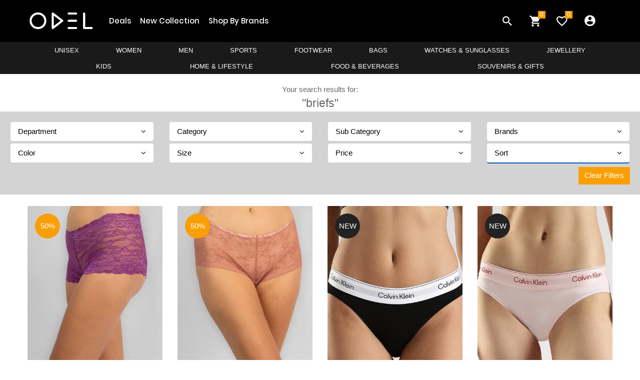

--- FILE ---
content_type: text/html; charset=UTF-8
request_url: https://odel.lk/women/lingerie/briefs/sc/3701
body_size: 37188
content:
<!DOCTYPE html>
<html lang="en">
<head>
    <!-- Google Tag Manager -->
    <script>(function(w,d,s,l,i){w[l]=w[l]||[];w[l].push({'gtm.start':
                new Date().getTime(),event:'gtm.js'});var f=d.getElementsByTagName(s)[0],
            j=d.createElement(s),dl=l!='dataLayer'?'&l='+l:'';j.async=true;j.src=
            'https://www.googletagmanager.com/gtm.js?id='+i+dl;f.parentNode.insertBefore(j,f);
        })(window,document,'script','dataLayer','GTM-TB9RGLP');</script>
    <!-- End Google Tag Manager -->
    
    <meta charset="UTF-8">
    <title>            &nbsp;| Odel.lk
    
</title>
    <link rel="icon" href="/build/images/favicon.34e3a127.png" type="image/gif" sizes="16x16">
    <meta name="viewport" content="width=device-width, initial-scale=1, shrink-to-fit=no">
    <link rel="stylesheet" href="https://stackpath.bootstrapcdn.com/bootstrap/4.3.1/css/bootstrap.min.css">
    <link rel="stylesheet" href="//code.jquery.com/ui/1.12.1/themes/base/jquery-ui.css">
    <link href="https://fonts.googleapis.com/css?family=Poppins:100,100i,200,200i,300,300i,400,400i,500,500i,600,600i,700,700i,800,800i,900,900i" rel="stylesheet">
    <link rel="stylesheet" href="https://cdnjs.cloudflare.com/ajax/libs/font-awesome/4.7.0/css/font-awesome.min.css">
                <meta name="keywords" content="">
        <meta name="description" content="">
    

    <link rel="stylesheet" href="/build/web-base.70491499.css">
    <link rel="stylesheet" href="/build/web-header.17113344.css">
    <link rel="stylesheet" href="/build/web-footer.0edb1963.css">
    
        

        <link rel="stylesheet" href="/plugins/Loading-Mask-Plugin-jQuery-Busy-Load/dist/app.min.css">
        <link rel="stylesheet" href="https://cdnjs.cloudflare.com/ajax/libs/ion-rangeslider/2.3.0/css/ion.rangeSlider.min.css"/>

    <link rel="stylesheet" href="/build/4.118c759c.css"><link rel="stylesheet" href="/build/web-searchpage.53088816.css">

    <style>
        .color-swatch {
            width: 20px;
            height: 20px;
            border-radius: 50%;
            cursor: pointer;
            border: 1px solid #ccc;
            display: inline-block;
            position: relative;
            margin-right: 5px;
            /*box-shadow: 0px 0px 5px 0px rgba(0,0,0,0.75) inset;*/
            /*-webkit-box-shadow: 0px 0px 5px 0px rgba(0,0,0,0.75) inset;*/
            /*-moz-box-shadow: 0px 0px 5px 0px rgba(0,0,0,0.75) inset;*/
            transition: transform 0.2s ease, box-shadow 0.2s ease, background 0.2s ease;
        }

        /* Hide the actual radio input */
        .color-swatch input[type="radio"] {
            display: none;
        }

        .prd-name{
            line-height: 1.4em;
            height: 3em;
            overflow: hidden;
            text-overflow: ellipsis;
            -webkit-line-clamp: 2;
            display: -webkit-box;
            -webkit-box-orient: vertical;
            vertical-align: top;
        }
    </style>


    <!-- Global site tag (gtag.js) - Google Analytics -->
    <script async src="https://www.googletagmanager.com/gtag/js?id=UA-149858423-1"></script>
    <script>
        window.dataLayer = window.dataLayer || [];
        function gtag(){dataLayer.push(arguments);}
        gtag('js', new Date());
        gtag('config', 'UA-149858423-1');
    </script>
    <!-- End Global site tag (gtag.js) - Google Analytics -->

    <!-- Global site tag (gtag.js) - Google Analytics -->
    <script async src="https://www.googletagmanager.com/gtag/js?id=G-0TK3H7ML71"></script>
    <script>
        window.dataLayer = window.dataLayer || [];
        function gtag(){dataLayer.push(arguments);}
        gtag('js', new Date());

        gtag('config', 'G-0TK3H7ML71');
    </script>


    <!-- Facebook Pixel Code -->
    <script>
        !function(f,b,e,v,n,t,s)
        {if(f.fbq)return;n=f.fbq=function(){n.callMethod?
            n.callMethod.apply(n,arguments):n.queue.push(arguments)};
            if(!f._fbq)f._fbq=n;n.push=n;n.loaded=!0;n.version='2.0';
            n.queue=[];t=b.createElement(e);t.async=!0;
            t.src=v;s=b.getElementsByTagName(e)[0];
            s.parentNode.insertBefore(t,s)}(window, document,'script',
            'https://connect.facebook.net/en_US/fbevents.js');
        fbq('init', '332736568100363');
        fbq('track', 'PageView');
            </script>
    <noscript><img height="1" width="1" style="display:none"
                   src="https://www.facebook.com/tr?id=332736568100363&ev=PageView&noscript=1"
        /></noscript>
    <!-- Start Serviceform Insights Pixel -->

    <script>
        var tD=(new Date).toISOString().slice(0,10);
        window.sfpid = 248686;var u="https://serviceform.com/analytics/sf-pixel.js?"+tD,t=document.createElement("script");
        t.setAttribute("type","text/javascript"),t.setAttribute("src",u),t.async=!0,(document.getElementsByTagName("head")[0]||document.documentElement).appendChild(t);
    </script>

    <!-- End Serviceform Insights Pixel -->
    <!-- End Facebook Pixel Code -->

    
    
    <!-- start mailchimp code -->
    <script id="mcjs">!function(c,h,i,m,p){m=c.createElement(h),p=c.getElementsByTagName(h)[0],m.async=1,m.src=i,p.parentNode.insertBefore(m,p)}(document,"script","https://chimpstatic.com/mcjs-connected/js/users/94892ef4ef66f042447a6590e/68404556d3968f62d5517b3ac.js");</script>
    <!-- end mail chimp code -->
    <style>
        .view_all {
            font-weight: bold;
            font-size: 0.5em; color: black;
        }
    </style>
</head>
<body class="" style="overflow-x: hidden">
<!-- Google Tag Manager (noscript) -->
<noscript><iframe src="https://www.googletagmanager.com/ns.html?id=GTM-TB9RGLP" height="0" width="0" style="display:none;visibility:hidden"></iframe></noscript>
<!-- End Google Tag Manager (noscript) -->

<!--- Block Main Contetn ---->
<div class="super_container">
    <!-- Header -->
    <div class=" header-container">
        <!-- End Google Tag Manager (noscript) -->
        <header>
            <!-- Header desktop -->
            <div class="container-menu-desktop">
                <!-- Topbar -->
                                <div class="wrap-menu-desktop">
                    <nav class="limiter-menu-desktop container" style="position: relative;">

                        <!-- Logo desktop -->
                        <a href="https://odel.lk/" class="logo">
                            <img src="/build/images/logo_white.c5824720.png" alt="IMG-LOGO">
                        </a>

                        <!-- Menu desktop -->
                        <div class="menu-desktop">
                            <ul class="main-menu">
                                                                                                                                            <li>
                                            <a href="https://odel.lk/deal-products">Deals</a>
                                        </li>
                                                                            <li>
                                            <a href="https://odel.lk/new-products">New Collection</a>
                                        </li>
                                                                            <li>
                                            <a href="https://odel.lk/brands-page">Shop By Brands</a>
                                        </li>
                                                                                                </ul>
                        </div>

                        <!-- Icon header -->
                        <div class="wrap-icon-header row">
                            <div class="icon-header-item cl2 hov-cl1 trans-04 p-l-22 p-r-11 js-show-modal-search col-4">
                                <i class="zmdi zmdi-search"></i>
                            </div>

                            <a href="https://odel.lk/cart/view" class="icon-header-item cl2 hov-cl1 trans-04 p-l-22 p-r-11 js-show-cart col-4">
                                <div class="notification" style="position: absolute"><div class="cart_count"><span>0</span></div> </div>
                                <i class="zmdi zmdi-shopping-cart"></i>
                            </a>

                            <a href="https://odel.lk/profile#v-wishlist" class="dis-block icon-header-item cl2 hov-cl1 trans-04 p-l-22 p-r-11 col-4 my_fav_icon__">
                                <div class="notification" style="position: absolute"><div class="wishlist_count"><span class="wishlist_count_update">0</span></div></div>
                                <i class="zmdi zmdi-favorite-outline"></i>
                            </a>
                        </div>

                        
                            <div class="menu-desktop " style="padding-right: 20px; padding-left: 20px;">
                                <ul class="main-menu" style="z-index: 999 !important;">
                                    <li class="">
                                        <a href="#" class="p-l-22 p-r-11" style="font-size: 26px;">
                                            <i class="zmdi zmdi-account-circle"></i>
                                        </a>
                                        <ul class="sub-menu sub-menu-2">
                                            <a href="/login" class="flex-c-m trans-04 p-lr-25">
                                                LogIn
                                            </a>

                                            <a href="/register" class="flex-c-m trans-04 p-lr-25">
                                                Register
                                            </a>
                                        </ul>
                                    </li>
                                </ul>
                            </div>



                        
                        <div class="container-dep-menu-desktop menu-desktop">

                                                                                                                                    <div class="row">
                                                                            <div class="dep_nav_item dep_li">
                                            <a href="https://odel.lk/unisex/dp/185">UNISEX</a>

                                            <div class="dep-menu">
                                                <div class="row dep-menu-row">
                                                    <div class="col-sm-12 col-md-12 col-lg-12 scrollbar">

                                                        <div class="card-columns dep_columns">
                                                                                                                            <div class="card">
                                                                    <a class="cat_name" href="/unisex/tops/c/1012">Tops</a>
                                                                    <ul class="list-group list-group-flush">
                                                                                                                                                    <li class="scat_li">
                                                                                <a href="/unisex/tops/t-shirts/sc/4914">T Shirts</a>
                                                                            </li>
                                                                                                                                                    <li class="scat_li">
                                                                                <a href="/unisex/tops/hoodies/sc/4915">Hoodies</a>
                                                                            </li>
                                                                                                                                            </ul>
                                                                </div>
                                                                                                                            <div class="card">
                                                                    <a class="cat_name" href="/unisex/bottoms/c/1013">Bottoms</a>
                                                                    <ul class="list-group list-group-flush">
                                                                                                                                                    <li class="scat_li">
                                                                                <a href="/unisex/bottoms/joggers/sc/4917">Joggers</a>
                                                                            </li>
                                                                                                                                                    <li class="scat_li">
                                                                                <a href="/unisex/bottoms/shorts/sc/4932">Shorts</a>
                                                                            </li>
                                                                                                                                            </ul>
                                                                </div>
                                                                                                                            <div class="card">
                                                                    <a class="cat_name" href="/unisex/accessories/c/1015">Accessories</a>
                                                                    <ul class="list-group list-group-flush">
                                                                                                                                                    <li class="scat_li">
                                                                                <a href="/unisex/accessories/caps/sc/4918">Caps</a>
                                                                            </li>
                                                                                                                                                    <li class="scat_li">
                                                                                <a href="/unisex/accessories/socks/sc/4944">Socks</a>
                                                                            </li>
                                                                                                                                            </ul>
                                                                </div>
                                                                                                                            <div class="card">
                                                                    <a class="cat_name" href="/unisex/grooming/c/1020">Grooming</a>
                                                                    <ul class="list-group list-group-flush">
                                                                                                                                                    <li class="scat_li">
                                                                                <a href="/unisex/grooming/fragrances/sc/4951">Fragrances</a>
                                                                            </li>
                                                                                                                                            </ul>
                                                                </div>
                                                                                                                      </div>
                                                    </div>
                                                                                                                                                                                                            </div>
                                            </div>
                                        </div>
                                                                                                                                                <div class="dep_nav_item dep_li">
                                            <a href="https://odel.lk/women/dp/100">WOMEN</a>

                                            <div class="dep-menu">
                                                <div class="row dep-menu-row">
                                                    <div class="col-sm-12 col-md-12 col-lg-12 scrollbar">

                                                        <div class="card-columns dep_columns">
                                                                                                                            <div class="card">
                                                                    <a class="cat_name" href="/women/casualwear/c/777">Casualwear</a>
                                                                    <ul class="list-group list-group-flush">
                                                                                                                                                    <li class="scat_li">
                                                                                <a href="/women/casualwear/dresses/sc/3545">Dresses</a>
                                                                            </li>
                                                                                                                                                    <li class="scat_li">
                                                                                <a href="/women/casualwear/tops-t-shirts/sc/3538">Tops &amp; T Shirts</a>
                                                                            </li>
                                                                                                                                                    <li class="scat_li">
                                                                                <a href="/women/casualwear/shirts/sc/3548">Shirts</a>
                                                                            </li>
                                                                                                                                                    <li class="scat_li">
                                                                                <a href="/women/casualwear/skirts-shorts/sc/3546">Skirts &amp; Shorts</a>
                                                                            </li>
                                                                                                                                                    <li class="scat_li">
                                                                                <a href="/women/casualwear/bottoms/sc/4498">Bottoms</a>
                                                                            </li>
                                                                                                                                                    <li class="scat_li">
                                                                                <a href="/women/casualwear/jumpsuits-playsuits/sc/4297">Jumpsuits &amp; Playsuits</a>
                                                                            </li>
                                                                                                                                                    <li class="scat_li">
                                                                                <a href="/women/casualwear/jackets/sc/3687">Jackets</a>
                                                                            </li>
                                                                                                                                                    <li class="scat_li">
                                                                                <a href="/women/casualwear/kaftans-tunics/sc/3690">Kaftans &amp; Tunics</a>
                                                                            </li>
                                                                                                                                            </ul>
                                                                </div>
                                                                                                                            <div class="card">
                                                                    <a class="cat_name" href="/women/formalwear/c/776">Formalwear</a>
                                                                    <ul class="list-group list-group-flush">
                                                                                                                                                    <li class="scat_li">
                                                                                <a href="/women/formalwear/dresses/sc/3537">Dresses</a>
                                                                            </li>
                                                                                                                                                    <li class="scat_li">
                                                                                <a href="/women/formalwear/shirts-tops/sc/3533">Shirts &amp; Tops</a>
                                                                            </li>
                                                                                                                                                    <li class="scat_li">
                                                                                <a href="/women/formalwear/pants-trousers/sc/3534">Pants &amp; Trousers</a>
                                                                            </li>
                                                                                                                                                    <li class="scat_li">
                                                                                <a href="/women/formalwear/skirts/sc/3535">Skirts</a>
                                                                            </li>
                                                                                                                                                    <li class="scat_li">
                                                                                <a href="/women/formalwear/blazers-coats/sc/3536">Blazers &amp; Coats</a>
                                                                            </li>
                                                                                                                                            </ul>
                                                                </div>
                                                                                                                            <div class="card">
                                                                    <a class="cat_name" href="/women/nightwear/c/814">Nightwear</a>
                                                                    <ul class="list-group list-group-flush">
                                                                                                                                                    <li class="scat_li">
                                                                                <a href="/women/nightwear/night-dress/sc/4807">Night Dress</a>
                                                                            </li>
                                                                                                                                                    <li class="scat_li">
                                                                                <a href="/women/nightwear/night-shirts/sc/4810">Night Shirts</a>
                                                                            </li>
                                                                                                                                                    <li class="scat_li">
                                                                                <a href="/women/nightwear/nightgowns-chemises/sc/3711">Nightgowns &amp; Chemises</a>
                                                                            </li>
                                                                                                                                                    <li class="scat_li">
                                                                                <a href="/women/nightwear/robes/sc/4500">Robes</a>
                                                                            </li>
                                                                                                                                                    <li class="scat_li">
                                                                                <a href="/women/nightwear/pyjama-sets/sc/3713">Pyjama Sets</a>
                                                                            </li>
                                                                                                                                                    <li class="scat_li">
                                                                                <a href="/women/nightwear/pyjama-tops/sc/3714">Pyjama Tops</a>
                                                                            </li>
                                                                                                                                                    <li class="scat_li">
                                                                                <a href="/women/nightwear/pyjama-bottoms/sc/3712">Pyjama Bottoms</a>
                                                                            </li>
                                                                                                                                            </ul>
                                                                </div>
                                                                                                                            <div class="card">
                                                                    <a class="cat_name" href="/women/lingerie/c/813">Lingerie</a>
                                                                    <ul class="list-group list-group-flush">
                                                                                                                                                    <li class="scat_li">
                                                                                <a href="/women/lingerie/accessories/sc/3699">Accessories</a>
                                                                            </li>
                                                                                                                                                    <li class="scat_li">
                                                                                <a href="/women/lingerie/bras/sc/3700">Bras</a>
                                                                            </li>
                                                                                                                                                    <li class="scat_li">
                                                                                <a href="/women/lingerie/briefs/sc/3701">Briefs</a>
                                                                            </li>
                                                                                                                                                    <li class="scat_li">
                                                                                <a href="/women/lingerie/panty-packs/sc/3704">Panty Packs</a>
                                                                            </li>
                                                                                                                                                    <li class="scat_li">
                                                                                <a href="/women/lingerie/underskirts/sc/3709">Underskirts</a>
                                                                            </li>
                                                                                                                                                    <li class="scat_li">
                                                                                <a href="/women/lingerie/bodysuits/sc/4114">Bodysuits</a>
                                                                            </li>
                                                                                                                                                    <li class="scat_li">
                                                                                <a href="/women/lingerie/petticoats/sc/4797">Petticoats</a>
                                                                            </li>
                                                                                                                                                    <li class="scat_li">
                                                                                <a href="/women/lingerie/babydolls/sc/5002">Babydolls</a>
                                                                            </li>
                                                                                                                                                    <li class="scat_li">
                                                                                <a href="/women/lingerie/chemises/sc/5003">Chemises</a>
                                                                            </li>
                                                                                                                                            </ul>
                                                                </div>
                                                                                                                            <div class="card">
                                                                    <a class="cat_name" href="/women/swim-beachwear/c/815">Swim &amp; Beachwear</a>
                                                                    <ul class="list-group list-group-flush">
                                                                                                                                                    <li class="scat_li">
                                                                                <a href="/women/swim-beachwear/swim-tops/sc/3723">Swim Tops</a>
                                                                            </li>
                                                                                                                                                    <li class="scat_li">
                                                                                <a href="/women/swim-beachwear/swim-bottoms/sc/4822">Swim Bottoms</a>
                                                                            </li>
                                                                                                                                            </ul>
                                                                </div>
                                                                                                                            <div class="card">
                                                                    <a class="cat_name" href="/women/winterwear/c/878">Winterwear</a>
                                                                    <ul class="list-group list-group-flush">
                                                                                                                                                    <li class="scat_li">
                                                                                <a href="/women/winterwear/cardigans/sc/4295">Cardigans</a>
                                                                            </li>
                                                                                                                                                    <li class="scat_li">
                                                                                <a href="/women/winterwear/sweaters/sc/4331">Sweaters</a>
                                                                            </li>
                                                                                                                                            </ul>
                                                                </div>
                                                                                                                            <div class="card">
                                                                    <a class="cat_name" href="/women/accessories/c/775">Accessories</a>
                                                                    <ul class="list-group list-group-flush">
                                                                                                                                                    <li class="scat_li">
                                                                                <a href="/women/accessories/socks/sc/4821">Socks</a>
                                                                            </li>
                                                                                                                                                    <li class="scat_li">
                                                                                <a href="/women/accessories/caps-hats/sc/3675">Caps &amp; Hats</a>
                                                                            </li>
                                                                                                                                                    <li class="scat_li">
                                                                                <a href="/women/accessories/scarves-shawls/sc/3676">Scarves &amp; Shawls</a>
                                                                            </li>
                                                                                                                                                    <li class="scat_li">
                                                                                <a href="/women/accessories/hair-accessories/sc/3557">Hair Accessories</a>
                                                                            </li>
                                                                                                                                                    <li class="scat_li">
                                                                                <a href="/women/accessories/belts/sc/3575">Belts</a>
                                                                            </li>
                                                                                                                                            </ul>
                                                                </div>
                                                                                                                            <div class="card">
                                                                    <a class="cat_name" href="/women/beauty/c/812">Beauty</a>
                                                                    <ul class="list-group list-group-flush">
                                                                                                                                                    <li class="scat_li">
                                                                                <a href="/women/beauty/haircare/sc/3683">Haircare</a>
                                                                            </li>
                                                                                                                                                    <li class="scat_li">
                                                                                <a href="/women/beauty/bath-body/sc/4991">Bath &amp; Body</a>
                                                                            </li>
                                                                                                                                                    <li class="scat_li">
                                                                                <a href="/women/beauty/skincare/sc/3684">Skincare</a>
                                                                            </li>
                                                                                                                                                    <li class="scat_li">
                                                                                <a href="/women/beauty/fragrances/sc/4121">Fragrances</a>
                                                                            </li>
                                                                                                                                            </ul>
                                                                </div>
                                                                                                                      </div>
                                                    </div>
                                                                                                                                                                                                            </div>
                                            </div>
                                        </div>
                                                                                                                                                <div class="dep_nav_item dep_li">
                                            <a href="https://odel.lk/men/dp/95">MEN</a>

                                            <div class="dep-menu">
                                                <div class="row dep-menu-row">
                                                    <div class="col-sm-12 col-md-12 col-lg-12 scrollbar">

                                                        <div class="card-columns dep_columns">
                                                                                                                            <div class="card">
                                                                    <a class="cat_name" href="/men/casualwear/c/808">Casualwear</a>
                                                                    <ul class="list-group list-group-flush">
                                                                                                                                                    <li class="scat_li">
                                                                                <a href="/men/casualwear/sweaters/sc/4819">Sweaters</a>
                                                                            </li>
                                                                                                                                                    <li class="scat_li">
                                                                                <a href="/men/casualwear/hoodies/sc/4922">Hoodies</a>
                                                                            </li>
                                                                                                                                                    <li class="scat_li">
                                                                                <a href="/men/casualwear/t-shirts-polos/sc/3651">T Shirts &amp; Polos</a>
                                                                            </li>
                                                                                                                                                    <li class="scat_li">
                                                                                <a href="/men/casualwear/skinnies-tank-tops/sc/3649">Skinnies &amp; Tank Tops</a>
                                                                            </li>
                                                                                                                                                    <li class="scat_li">
                                                                                <a href="/men/casualwear/shirts/sc/3647">Shirts</a>
                                                                            </li>
                                                                                                                                                    <li class="scat_li">
                                                                                <a href="/men/casualwear/shorts/sc/3648">Shorts</a>
                                                                            </li>
                                                                                                                                                    <li class="scat_li">
                                                                                <a href="/men/casualwear/bottoms/sc/3645">Bottoms</a>
                                                                            </li>
                                                                                                                                            </ul>
                                                                </div>
                                                                                                                            <div class="card">
                                                                    <a class="cat_name" href="/men/formalwear/c/809">Formalwear</a>
                                                                    <ul class="list-group list-group-flush">
                                                                                                                                                    <li class="scat_li">
                                                                                <a href="/men/formalwear/shirts/sc/3653">Shirts</a>
                                                                            </li>
                                                                                                                                                    <li class="scat_li">
                                                                                <a href="/men/formalwear/pants-trousers/sc/3655">Pants &amp; Trousers</a>
                                                                            </li>
                                                                                                                                                    <li class="scat_li">
                                                                                <a href="/men/formalwear/suits/sc/3654">Suits</a>
                                                                            </li>
                                                                                                                                                    <li class="scat_li">
                                                                                <a href="/men/formalwear/blazers/sc/4512">Blazers</a>
                                                                            </li>
                                                                                                                                            </ul>
                                                                </div>
                                                                                                                            <div class="card">
                                                                    <a class="cat_name" href="/men/underwear-socks/c/788">Underwear &amp; Socks</a>
                                                                    <ul class="list-group list-group-flush">
                                                                                                                                                    <li class="scat_li">
                                                                                <a href="/men/underwear-socks/briefs/sc/3661">Briefs</a>
                                                                            </li>
                                                                                                                                                    <li class="scat_li">
                                                                                <a href="/men/underwear-socks/trunks/sc/3662">Trunks</a>
                                                                            </li>
                                                                                                                                                    <li class="scat_li">
                                                                                <a href="/men/underwear-socks/undershirt/sc/3663">Undershirt</a>
                                                                            </li>
                                                                                                                                                    <li class="scat_li">
                                                                                <a href="/men/underwear-socks/socks/sc/3587">Socks</a>
                                                                            </li>
                                                                                                                                            </ul>
                                                                </div>
                                                                                                                            <div class="card">
                                                                    <a class="cat_name" href="/men/accessories/c/807">Accessories</a>
                                                                    <ul class="list-group list-group-flush">
                                                                                                                                                    <li class="scat_li">
                                                                                <a href="/men/accessories/belts/sc/3634">Belts</a>
                                                                            </li>
                                                                                                                                                    <li class="scat_li">
                                                                                <a href="/men/accessories/caps-hats/sc/3636">Caps &amp; Hats</a>
                                                                            </li>
                                                                                                                                            </ul>
                                                                </div>
                                                                                                                            <div class="card">
                                                                    <a class="cat_name" href="/men/mens-grooming/c/921">Men&#039;s Grooming</a>
                                                                    <ul class="list-group list-group-flush">
                                                                                                                                                    <li class="scat_li">
                                                                                <a href="/men/mens-grooming/fragrances/sc/4511">Fragrances</a>
                                                                            </li>
                                                                                                                                                    <li class="scat_li">
                                                                                <a href="/men/mens-grooming/bath-shower/sc/4805">Bath &amp; Shower</a>
                                                                            </li>
                                                                                                                                                    <li class="scat_li">
                                                                                <a href="/men/mens-grooming/wellness/sc/4806">Wellness</a>
                                                                            </li>
                                                                                                                                            </ul>
                                                                </div>
                                                                                                                      </div>
                                                    </div>
                                                                                                                                                                                                            </div>
                                            </div>
                                        </div>
                                                                                                                                                <div class="dep_nav_item dep_li">
                                            <a href="https://odel.lk/sports/dp/170">SPORTS</a>

                                            <div class="dep-menu">
                                                <div class="row dep-menu-row">
                                                    <div class="col-sm-12 col-md-12 col-lg-12 scrollbar">

                                                        <div class="card-columns dep_columns">
                                                                                                                            <div class="card">
                                                                    <a class="cat_name" href="/sports/activewear--unisex/c/1016">Activewear -UNISEX</a>
                                                                    <ul class="list-group list-group-flush">
                                                                                                                                                    <li class="scat_li">
                                                                                <a href="/sports/activewear--unisex/footwear/sc/4930">Footwear</a>
                                                                            </li>
                                                                                                                                            </ul>
                                                                </div>
                                                                                                                            <div class="card">
                                                                    <a class="cat_name" href="/sports/activewear--women/c/918">Activewear- WOMEN</a>
                                                                    <ul class="list-group list-group-flush">
                                                                                                                                                    <li class="scat_li">
                                                                                <a href="/sports/activewear--women/tights/sc/4927">Tights</a>
                                                                            </li>
                                                                                                                                                    <li class="scat_li">
                                                                                <a href="/sports/activewear--women/t-shirts/sc/4929">T-Shirts</a>
                                                                            </li>
                                                                                                                                                    <li class="scat_li">
                                                                                <a href="/sports/activewear--women/tops/sc/4494">Tops</a>
                                                                            </li>
                                                                                                                                                    <li class="scat_li">
                                                                                <a href="/sports/activewear--women/sports-bras/sc/4492">Sports Bras</a>
                                                                            </li>
                                                                                                                                                    <li class="scat_li">
                                                                                <a href="/sports/activewear--women/bottoms/sc/4488">Bottoms</a>
                                                                            </li>
                                                                                                                                                    <li class="scat_li">
                                                                                <a href="/sports/activewear--women/shorts-skirts/sc/4491">Shorts &amp; Skirts</a>
                                                                            </li>
                                                                                                                                                    <li class="scat_li">
                                                                                <a href="/sports/activewear--women/dresses/sc/4489">Dresses</a>
                                                                            </li>
                                                                                                                                                    <li class="scat_li">
                                                                                <a href="/sports/activewear--women/swimwear/sc/4493">Swimwear</a>
                                                                            </li>
                                                                                                                                                    <li class="scat_li">
                                                                                <a href="/sports/activewear--women/footwear/sc/4542">Footwear</a>
                                                                            </li>
                                                                                                                                            </ul>
                                                                </div>
                                                                                                                            <div class="card">
                                                                    <a class="cat_name" href="/sports/activewear--men/c/922">Activewear- MEN</a>
                                                                    <ul class="list-group list-group-flush">
                                                                                                                                                    <li class="scat_li">
                                                                                <a href="/sports/activewear--men/t-shirts/sc/4925">T Shirts</a>
                                                                            </li>
                                                                                                                                                    <li class="scat_li">
                                                                                <a href="/sports/activewear--men/tops/sc/4509">Tops</a>
                                                                            </li>
                                                                                                                                                    <li class="scat_li">
                                                                                <a href="/sports/activewear--men/jackets-hoodies/sc/4505">Jackets &amp; Hoodies</a>
                                                                            </li>
                                                                                                                                                    <li class="scat_li">
                                                                                <a href="/sports/activewear--men/bottoms/sc/4504">Bottoms</a>
                                                                            </li>
                                                                                                                                                    <li class="scat_li">
                                                                                <a href="/sports/activewear--men/shorts/sc/4507">Shorts</a>
                                                                            </li>
                                                                                                                                                    <li class="scat_li">
                                                                                <a href="/sports/activewear--men/swimwear/sc/4508">Swimwear</a>
                                                                            </li>
                                                                                                                                                    <li class="scat_li">
                                                                                <a href="/sports/activewear--men/footwear/sc/4543">Footwear</a>
                                                                            </li>
                                                                                                                                            </ul>
                                                                </div>
                                                                                                                            <div class="card">
                                                                    <a class="cat_name" href="/sports/activewear--kids/c/923">Activewear- KIDS</a>
                                                                    <ul class="list-group list-group-flush">
                                                                                                                                                    <li class="scat_li">
                                                                                <a href="/sports/activewear--kids/footwear/sc/4544">Footwear</a>
                                                                            </li>
                                                                                                                                            </ul>
                                                                </div>
                                                                                                                            <div class="card">
                                                                    <a class="cat_name" href="/sports/accessories/c/919">Accessories</a>
                                                                    <ul class="list-group list-group-flush">
                                                                                                                                                    <li class="scat_li">
                                                                                <a href="/sports/accessories/socks/sc/4501">Socks</a>
                                                                            </li>
                                                                                                                                                    <li class="scat_li">
                                                                                <a href="/sports/accessories/others/sc/4487">Others</a>
                                                                            </li>
                                                                                                                                            </ul>
                                                                </div>
                                                                                                                      </div>
                                                    </div>
                                                                                                                                                                                                            </div>
                                            </div>
                                        </div>
                                                                                                                                                <div class="dep_nav_item dep_li">
                                            <a href="https://odel.lk/footwear/dp/154">FOOTWEAR</a>

                                            <div class="dep-menu">
                                                <div class="row dep-menu-row">
                                                    <div class="col-sm-12 col-md-12 col-lg-12 scrollbar">

                                                        <div class="card-columns dep_columns">
                                                                                                                            <div class="card">
                                                                    <a class="cat_name" href="/footwear/womens-footwear/c/784">Women&#039;s Footwear</a>
                                                                    <ul class="list-group list-group-flush">
                                                                                                                                                    <li class="scat_li">
                                                                                <a href="/footwear/womens-footwear/sandals/sc/4827">Sandals</a>
                                                                            </li>
                                                                                                                                                    <li class="scat_li">
                                                                                <a href="/footwear/womens-footwear/formal-shoes/sc/4902">Formal Shoes</a>
                                                                            </li>
                                                                                                                                                    <li class="scat_li">
                                                                                <a href="/footwear/womens-footwear/heels/sc/3573">Heels</a>
                                                                            </li>
                                                                                                                                                    <li class="scat_li">
                                                                                <a href="/footwear/womens-footwear/flats/sc/3565">Flats</a>
                                                                            </li>
                                                                                                                                                    <li class="scat_li">
                                                                                <a href="/footwear/womens-footwear/wedges/sc/3579">Wedges</a>
                                                                            </li>
                                                                                                                                                    <li class="scat_li">
                                                                                <a href="/footwear/womens-footwear/flip-flops/sc/3854">Flip Flops</a>
                                                                            </li>
                                                                                                                                                    <li class="scat_li">
                                                                                <a href="/footwear/womens-footwear/sneakers/sc/3570">Sneakers</a>
                                                                            </li>
                                                                                                                                            </ul>
                                                                </div>
                                                                                                                            <div class="card">
                                                                    <a class="cat_name" href="/footwear/mens-footwear/c/787">Men&#039;s Footwear</a>
                                                                    <ul class="list-group list-group-flush">
                                                                                                                                                    <li class="scat_li">
                                                                                <a href="/footwear/mens-footwear/sandals/sc/4938">Sandals</a>
                                                                            </li>
                                                                                                                                                    <li class="scat_li">
                                                                                <a href="/footwear/mens-footwear/formal-shoes/sc/3813">Formal Shoes</a>
                                                                            </li>
                                                                                                                                                    <li class="scat_li">
                                                                                <a href="/footwear/mens-footwear/sneakers/sc/3585">Sneakers</a>
                                                                            </li>
                                                                                                                                                    <li class="scat_li">
                                                                                <a href="/footwear/mens-footwear/sliders-sandals/sc/3816">Sliders &amp; Sandals</a>
                                                                            </li>
                                                                                                                                            </ul>
                                                                </div>
                                                                                                                            <div class="card">
                                                                    <a class="cat_name" href="/footwear/kids-footwear%253A-girls/c/978">Kids&#039; Footwear: Girls</a>
                                                                    <ul class="list-group list-group-flush">
                                                                                                                                                    <li class="scat_li">
                                                                                <a href="/footwear/kids-footwear%253A-girls/pumps/sc/4680">Pumps</a>
                                                                            </li>
                                                                                                                                                    <li class="scat_li">
                                                                                <a href="/footwear/kids-footwear%253A-girls/sandals/sc/4681">Sandals</a>
                                                                            </li>
                                                                                                                                                    <li class="scat_li">
                                                                                <a href="/footwear/kids-footwear%253A-girls/sneakers/sc/4682">Sneakers</a>
                                                                            </li>
                                                                                                                                                    <li class="scat_li">
                                                                                <a href="/footwear/kids-footwear%253A-girls/flip-flops/sc/4684">Flip Flops</a>
                                                                            </li>
                                                                                                                                                    <li class="scat_li">
                                                                                <a href="/footwear/kids-footwear%253A-girls/shoes/sc/4970">Shoes</a>
                                                                            </li>
                                                                                                                                            </ul>
                                                                </div>
                                                                                                                            <div class="card">
                                                                    <a class="cat_name" href="/footwear/kids-footwear%253A-boys/c/977">Kids&#039; Footwear: Boys</a>
                                                                    <ul class="list-group list-group-flush">
                                                                                                                                                    <li class="scat_li">
                                                                                <a href="/footwear/kids-footwear%253A-boys/sandals/sc/4674">Sandals</a>
                                                                            </li>
                                                                                                                                                    <li class="scat_li">
                                                                                <a href="/footwear/kids-footwear%253A-boys/sneakers/sc/4675">Sneakers</a>
                                                                            </li>
                                                                                                                                                    <li class="scat_li">
                                                                                <a href="/footwear/kids-footwear%253A-boys/sliders/sc/4676">Sliders</a>
                                                                            </li>
                                                                                                                                                    <li class="scat_li">
                                                                                <a href="/footwear/kids-footwear%253A-boys/flip-flops/sc/4677">Flip Flops</a>
                                                                            </li>
                                                                                                                                                    <li class="scat_li">
                                                                                <a href="/footwear/kids-footwear%253A-boys/shoes/sc/4969">Shoes</a>
                                                                            </li>
                                                                                                                                            </ul>
                                                                </div>
                                                                                                                            <div class="card">
                                                                    <a class="cat_name" href="/footwear/kids-footwear%253A-infants/c/979">Kids&#039; Footwear: Infants</a>
                                                                    <ul class="list-group list-group-flush">
                                                                                                                                                    <li class="scat_li">
                                                                                <a href="/footwear/kids-footwear%253A-infants/booties/sc/4686">Booties</a>
                                                                            </li>
                                                                                                                                                    <li class="scat_li">
                                                                                <a href="/footwear/kids-footwear%253A-infants/pre-walkers/sc/4687">Pre walkers</a>
                                                                            </li>
                                                                                                                                            </ul>
                                                                </div>
                                                                                                                            <div class="card">
                                                                    <a class="cat_name" href="/footwear/kids-footwear%253A-unisex/c/822">Kids&#039; Footwear: Unisex</a>
                                                                    <ul class="list-group list-group-flush">
                                                                                                                                                    <li class="scat_li">
                                                                                <a href="/footwear/kids-footwear%253A-unisex/sandals/sc/4940">Sandals</a>
                                                                            </li>
                                                                                                                                            </ul>
                                                                </div>
                                                                                                                      </div>
                                                    </div>
                                                                                                                                                                                                            </div>
                                            </div>
                                        </div>
                                                                                                                                                <div class="dep_nav_item dep_li">
                                            <a href="https://odel.lk/bags/dp/171">BAGS</a>

                                            <div class="dep-menu">
                                                <div class="row dep-menu-row">
                                                    <div class="col-sm-12 col-md-12 col-lg-12 scrollbar">

                                                        <div class="card-columns dep_columns">
                                                                                                                            <div class="card">
                                                                    <a class="cat_name" href="/bags/womens-bags/c/924">Women&#039;s Bags</a>
                                                                    <ul class="list-group list-group-flush">
                                                                                                                                                    <li class="scat_li">
                                                                                <a href="/bags/womens-bags/crossbody-bags/sc/4514">Crossbody Bags</a>
                                                                            </li>
                                                                                                                                                    <li class="scat_li">
                                                                                <a href="/bags/womens-bags/handbags/sc/4515">Handbags</a>
                                                                            </li>
                                                                                                                                                    <li class="scat_li">
                                                                                <a href="/bags/womens-bags/shoulder-bags/sc/4516">Shoulder Bags</a>
                                                                            </li>
                                                                                                                                                    <li class="scat_li">
                                                                                <a href="/bags/womens-bags/tote-bags/sc/4517">Tote Bags</a>
                                                                            </li>
                                                                                                                                                    <li class="scat_li">
                                                                                <a href="/bags/womens-bags/clutches/sc/4518">Clutches</a>
                                                                            </li>
                                                                                                                                                    <li class="scat_li">
                                                                                <a href="/bags/womens-bags/backpacks/sc/4519">Backpacks</a>
                                                                            </li>
                                                                                                                                                    <li class="scat_li">
                                                                                <a href="/bags/womens-bags/coin-purses/sc/4521">Coin Purses</a>
                                                                            </li>
                                                                                                                                                    <li class="scat_li">
                                                                                <a href="/bags/womens-bags/wallets/sc/4522">Wallets</a>
                                                                            </li>
                                                                                                                                                    <li class="scat_li">
                                                                                <a href="/bags/womens-bags/cardholders/sc/4523">Cardholders</a>
                                                                            </li>
                                                                                                                                                    <li class="scat_li">
                                                                                <a href="/bags/womens-bags/cosmetic-pouches/sc/4524">Cosmetic Pouches</a>
                                                                            </li>
                                                                                                                                                    <li class="scat_li">
                                                                                <a href="/bags/womens-bags/satchels/sc/4812">Satchels</a>
                                                                            </li>
                                                                                                                                                    <li class="scat_li">
                                                                                <a href="/bags/womens-bags/fanny-packs/sc/4976">Fanny Packs</a>
                                                                            </li>
                                                                                                                                                    <li class="scat_li">
                                                                                <a href="/bags/womens-bags/duffel-bags/sc/4536">Duffel Bags</a>
                                                                            </li>
                                                                                                                                            </ul>
                                                                </div>
                                                                                                                            <div class="card">
                                                                    <a class="cat_name" href="/bags/mens-bags/c/925">Men&#039;s Bags</a>
                                                                    <ul class="list-group list-group-flush">
                                                                                                                                                    <li class="scat_li">
                                                                                <a href="/bags/mens-bags/crossbody-messenger-bags/sc/4526">Crossbody &amp; Messenger Bags</a>
                                                                            </li>
                                                                                                                                                    <li class="scat_li">
                                                                                <a href="/bags/mens-bags/backpacks/sc/4530">Backpacks</a>
                                                                            </li>
                                                                                                                                                    <li class="scat_li">
                                                                                <a href="/bags/mens-bags/wallets/sc/4531">Wallets</a>
                                                                            </li>
                                                                                                                                                    <li class="scat_li">
                                                                                <a href="/bags/mens-bags/duffel-bags/sc/4901">Duffel Bags</a>
                                                                            </li>
                                                                                                                                            </ul>
                                                                </div>
                                                                                                                            <div class="card">
                                                                    <a class="cat_name" href="/bags/travel-bags/c/926">Travel Bags</a>
                                                                    <ul class="list-group list-group-flush">
                                                                                                                                                    <li class="scat_li">
                                                                                <a href="/bags/travel-bags/duffel-bags/sc/4907">Duffel Bags</a>
                                                                            </li>
                                                                                                                                                    <li class="scat_li">
                                                                                <a href="/bags/travel-bags/neck-pillow/sc/4935">Neck Pillow</a>
                                                                            </li>
                                                                                                                                                    <li class="scat_li">
                                                                                <a href="/bags/travel-bags/pouch/sc/4936">Pouch</a>
                                                                            </li>
                                                                                                                                                    <li class="scat_li">
                                                                                <a href="/bags/travel-bags/accessories/sc/4947">Accessories</a>
                                                                            </li>
                                                                                                                                                    <li class="scat_li">
                                                                                <a href="/bags/travel-bags/crossbody-messenger-bags/sc/4982">Crossbody &amp; Messenger Bags</a>
                                                                            </li>
                                                                                                                                                    <li class="scat_li">
                                                                                <a href="/bags/travel-bags/trolleys-luggage/sc/4534">Trolleys &amp; Luggage</a>
                                                                            </li>
                                                                                                                                                    <li class="scat_li">
                                                                                <a href="/bags/travel-bags/backpacks/sc/4535">Backpacks</a>
                                                                            </li>
                                                                                                                                            </ul>
                                                                </div>
                                                                                                                      </div>
                                                    </div>
                                                                                                                                                                                                            </div>
                                            </div>
                                        </div>
                                                                                                                                                <div class="dep_nav_item dep_li">
                                            <a href="https://odel.lk/watches-sunglasses/dp/169">WATCHES &amp; SUNGLASSES</a>

                                            <div class="dep-menu">
                                                <div class="row dep-menu-row">
                                                    <div class="col-sm-12 col-md-12 col-lg-12 scrollbar">

                                                        <div class="card-columns dep_columns">
                                                                                                                            <div class="card">
                                                                    <a class="cat_name" href="/watches-sunglasses/fashion-watches/c/928">Fashion Watches</a>
                                                                    <ul class="list-group list-group-flush">
                                                                                                                                                    <li class="scat_li">
                                                                                <a href="/watches-sunglasses/fashion-watches/men/sc/4545">Men</a>
                                                                            </li>
                                                                                                                                                    <li class="scat_li">
                                                                                <a href="/watches-sunglasses/fashion-watches/women/sc/4546">Women</a>
                                                                            </li>
                                                                                                                                                    <li class="scat_li">
                                                                                <a href="/watches-sunglasses/fashion-watches/kids/sc/4547">Kids</a>
                                                                            </li>
                                                                                                                                                    <li class="scat_li">
                                                                                <a href="/watches-sunglasses/fashion-watches/unisex/sc/4548">Unisex</a>
                                                                            </li>
                                                                                                                                            </ul>
                                                                </div>
                                                                                                                            <div class="card">
                                                                    <a class="cat_name" href="/watches-sunglasses/fine-watches/c/929">Fine Watches</a>
                                                                    <ul class="list-group list-group-flush">
                                                                                                                                                    <li class="scat_li">
                                                                                <a href="/watches-sunglasses/fine-watches/men/sc/4549">Men</a>
                                                                            </li>
                                                                                                                                                    <li class="scat_li">
                                                                                <a href="/watches-sunglasses/fine-watches/women/sc/4550">Women</a>
                                                                            </li>
                                                                                                                                                    <li class="scat_li">
                                                                                <a href="/watches-sunglasses/fine-watches/unisex/sc/4551">Unisex</a>
                                                                            </li>
                                                                                                                                                    <li class="scat_li">
                                                                                <a href="/watches-sunglasses/fine-watches/kids/sc/4904">Kids</a>
                                                                            </li>
                                                                                                                                            </ul>
                                                                </div>
                                                                                                                            <div class="card">
                                                                    <a class="cat_name" href="/watches-sunglasses/sunglasses/c/920">Sunglasses</a>
                                                                    <ul class="list-group list-group-flush">
                                                                                                                                                    <li class="scat_li">
                                                                                <a href="/watches-sunglasses/sunglasses/men/sc/4503">Men</a>
                                                                            </li>
                                                                                                                                                    <li class="scat_li">
                                                                                <a href="/watches-sunglasses/sunglasses/women/sc/4497">Women</a>
                                                                            </li>
                                                                                                                                                    <li class="scat_li">
                                                                                <a href="/watches-sunglasses/sunglasses/unisex/sc/4496">Unisex</a>
                                                                            </li>
                                                                                                                                            </ul>
                                                                </div>
                                                                                                                      </div>
                                                    </div>
                                                                                                                                                                                                            </div>
                                            </div>
                                        </div>
                                                                                                                                                <div class="dep_nav_item dep_li">
                                            <a href="https://odel.lk/jewellery/dp/153">JEWELLERY</a>

                                            <div class="dep-menu">
                                                <div class="row dep-menu-row">
                                                    <div class="col-sm-12 col-md-12 col-lg-12 scrollbar">

                                                        <div class="card-columns dep_columns">
                                                                                                                            <div class="card">
                                                                    <a class="cat_name" href="/jewellery/fashion-jewellery/c/780">Fashion Jewellery</a>
                                                                    <ul class="list-group list-group-flush">
                                                                                                                                                    <li class="scat_li">
                                                                                <a href="/jewellery/fashion-jewellery/hair-accessories/sc/4880">Hair Accessories</a>
                                                                            </li>
                                                                                                                                                    <li class="scat_li">
                                                                                <a href="/jewellery/fashion-jewellery/earrings/sc/3553">Earrings</a>
                                                                            </li>
                                                                                                                                                    <li class="scat_li">
                                                                                <a href="/jewellery/fashion-jewellery/bracelets-bangles/sc/4081">Bracelets &amp; Bangles</a>
                                                                            </li>
                                                                                                                                                    <li class="scat_li">
                                                                                <a href="/jewellery/fashion-jewellery/necklaces/sc/3554">Necklaces</a>
                                                                            </li>
                                                                                                                                                    <li class="scat_li">
                                                                                <a href="/jewellery/fashion-jewellery/rings/sc/3562">Rings</a>
                                                                            </li>
                                                                                                                                                    <li class="scat_li">
                                                                                <a href="/jewellery/fashion-jewellery/sets/sc/3561">Sets</a>
                                                                            </li>
                                                                                                                                                    <li class="scat_li">
                                                                                <a href="/jewellery/fashion-jewellery/anklets/sc/4325">Anklets</a>
                                                                            </li>
                                                                                                                                            </ul>
                                                                </div>
                                                                                                                            <div class="card">
                                                                    <a class="cat_name" href="/jewellery/luxury-jewellery/c/823">Luxury Jewellery</a>
                                                                    <ul class="list-group list-group-flush">
                                                                                                                                                    <li class="scat_li">
                                                                                <a href="/jewellery/luxury-jewellery/earrings/sc/3887">Earrings</a>
                                                                            </li>
                                                                                                                                                    <li class="scat_li">
                                                                                <a href="/jewellery/luxury-jewellery/bracelets-bangles/sc/3885">Bracelets &amp; Bangles</a>
                                                                            </li>
                                                                                                                                                    <li class="scat_li">
                                                                                <a href="/jewellery/luxury-jewellery/necklaces/sc/3888">Necklaces</a>
                                                                            </li>
                                                                                                                                                    <li class="scat_li">
                                                                                <a href="/jewellery/luxury-jewellery/rings/sc/3890">Rings</a>
                                                                            </li>
                                                                                                                                                    <li class="scat_li">
                                                                                <a href="/jewellery/luxury-jewellery/sets/sc/3891">Sets</a>
                                                                            </li>
                                                                                                                                                    <li class="scat_li">
                                                                                <a href="/jewellery/luxury-jewellery/stationery/sc/3892">Stationery</a>
                                                                            </li>
                                                                                                                                            </ul>
                                                                </div>
                                                                                                                      </div>
                                                    </div>
                                                                                                                                                                                                            </div>
                                            </div>
                                        </div>
                                                                        </div>
                                                                                                                                            <div class="row">
                                                                            <div class="dep_nav_item dep_li">
                                            <a href="https://odel.lk/kids/dp/55">KIDS</a>

                                            <div class="dep-menu">
                                                <div class="row dep-menu-row">
                                                    <div class="col-sm-12 col-md-12 col-lg-12 scrollbar">

                                                        <div class="card-columns dep_columns">
                                                                                                                            <div class="card">
                                                                    <a class="cat_name" href="/kids/unisex-apparel/c/1023">Unisex Apparel</a>
                                                                    <ul class="list-group list-group-flush">
                                                                                                                                                    <li class="scat_li">
                                                                                <a href="/kids/unisex-apparel/tops-t-shirts/sc/4958">Tops &amp; T Shirts</a>
                                                                            </li>
                                                                                                                                                    <li class="scat_li">
                                                                                <a href="/kids/unisex-apparel/bottoms/sc/4960">Bottoms</a>
                                                                            </li>
                                                                                                                                                    <li class="scat_li">
                                                                                <a href="/kids/unisex-apparel/nightwear/sc/4966">Nightwear</a>
                                                                            </li>
                                                                                                                                                    <li class="scat_li">
                                                                                <a href="/kids/unisex-apparel/shorts/sc/4967">Shorts</a>
                                                                            </li>
                                                                                                                                                    <li class="scat_li">
                                                                                <a href="/kids/unisex-apparel/t-shirts/sc/4968">T Shirts</a>
                                                                            </li>
                                                                                                                                            </ul>
                                                                </div>
                                                                                                                            <div class="card">
                                                                    <a class="cat_name" href="/kids/toys/c/365">Toys</a>
                                                                    <ul class="list-group list-group-flush">
                                                                                                                                                    <li class="scat_li">
                                                                                <a href="/kids/toys/stationery/sc/4854">Stationery</a>
                                                                            </li>
                                                                                                                                                    <li class="scat_li">
                                                                                <a href="/kids/toys/learning/sc/3792">Learning</a>
                                                                            </li>
                                                                                                                                                    <li class="scat_li">
                                                                                <a href="/kids/toys/puzzles-board-games/sc/3800">Puzzles &amp; Board Games</a>
                                                                            </li>
                                                                                                                                                    <li class="scat_li">
                                                                                <a href="/kids/toys/collectibles/sc/2568">Collectibles</a>
                                                                            </li>
                                                                                                                                                    <li class="scat_li">
                                                                                <a href="/kids/toys/sports-outdoor/sc/3802">Sports &amp; Outdoor</a>
                                                                            </li>
                                                                                                                                                    <li class="scat_li">
                                                                                <a href="/kids/toys/infant-pre-school/sc/3794">Infant &amp; Pre School</a>
                                                                            </li>
                                                                                                                                                    <li class="scat_li">
                                                                                <a href="/kids/toys/toy-vehicles/sc/4078">Toy Vehicles</a>
                                                                            </li>
                                                                                                                                                    <li class="scat_li">
                                                                                <a href="/kids/toys/action-adventure/sc/3785">Action &amp; Adventure</a>
                                                                            </li>
                                                                                                                                                    <li class="scat_li">
                                                                                <a href="/kids/toys/activity-toys/sc/3787">Activity Toys</a>
                                                                            </li>
                                                                                                                                                    <li class="scat_li">
                                                                                <a href="/kids/toys/art-creativity/sc/3789">Art &amp; Creativity</a>
                                                                            </li>
                                                                                                                                                    <li class="scat_li">
                                                                                <a href="/kids/toys/dolls-doll-houses/sc/3791">Dolls &amp; Doll Houses</a>
                                                                            </li>
                                                                                                                                                    <li class="scat_li">
                                                                                <a href="/kids/toys/music/sc/3798">Music</a>
                                                                            </li>
                                                                                                                                                    <li class="scat_li">
                                                                                <a href="/kids/toys/plush-soft-toys/sc/3799">Plush &amp; Soft Toys</a>
                                                                            </li>
                                                                                                                                            </ul>
                                                                </div>
                                                                                                                            <div class="card">
                                                                    <a class="cat_name" href="/kids/girls-apparel/c/500">Girls Apparel</a>
                                                                    <ul class="list-group list-group-flush">
                                                                                                                                                    <li class="scat_li">
                                                                                <a href="/kids/girls-apparel/polos/sc/4906">Polos</a>
                                                                            </li>
                                                                                                                                                    <li class="scat_li">
                                                                                <a href="/kids/girls-apparel/dresses-pinafores/sc/4733">Dresses &amp; Pinafores</a>
                                                                            </li>
                                                                                                                                                    <li class="scat_li">
                                                                                <a href="/kids/girls-apparel/t-shirts-tops/sc/4734">T Shirts &amp; Tops</a>
                                                                            </li>
                                                                                                                                                    <li class="scat_li">
                                                                                <a href="/kids/girls-apparel/jumpsuits-rompers/sc/4735">Jumpsuits &amp; Rompers</a>
                                                                            </li>
                                                                                                                                                    <li class="scat_li">
                                                                                <a href="/kids/girls-apparel/co-ord-sets/sc/4736">Co-ord Sets</a>
                                                                            </li>
                                                                                                                                                    <li class="scat_li">
                                                                                <a href="/kids/girls-apparel/bottoms/sc/4737">Bottoms</a>
                                                                            </li>
                                                                                                                                                    <li class="scat_li">
                                                                                <a href="/kids/girls-apparel/shorts-skirts/sc/4738">Shorts &amp; Skirts</a>
                                                                            </li>
                                                                                                                                                    <li class="scat_li">
                                                                                <a href="/kids/girls-apparel/nightwear/sc/4739">Nightwear</a>
                                                                            </li>
                                                                                                                                                    <li class="scat_li">
                                                                                <a href="/kids/girls-apparel/cardigans-sweaters/sc/4740">Cardigans &amp; Sweaters</a>
                                                                            </li>
                                                                                                                                                    <li class="scat_li">
                                                                                <a href="/kids/girls-apparel/outerwear/sc/4741">Outerwear</a>
                                                                            </li>
                                                                                                                                                    <li class="scat_li">
                                                                                <a href="/kids/girls-apparel/swimwear/sc/4742">Swimwear</a>
                                                                            </li>
                                                                                                                                                    <li class="scat_li">
                                                                                <a href="/kids/girls-apparel/innerwear/sc/4743">Innerwear</a>
                                                                            </li>
                                                                                                                                            </ul>
                                                                </div>
                                                                                                                            <div class="card">
                                                                    <a class="cat_name" href="/kids/boys-apparel/c/499">Boys Apparel</a>
                                                                    <ul class="list-group list-group-flush">
                                                                                                                                                    <li class="scat_li">
                                                                                <a href="/kids/boys-apparel/polos/sc/4878">Polos</a>
                                                                            </li>
                                                                                                                                                    <li class="scat_li">
                                                                                <a href="/kids/boys-apparel/t-shirts/sc/4744">T Shirts</a>
                                                                            </li>
                                                                                                                                                    <li class="scat_li">
                                                                                <a href="/kids/boys-apparel/shirts/sc/4745">Shirts</a>
                                                                            </li>
                                                                                                                                                    <li class="scat_li">
                                                                                <a href="/kids/boys-apparel/shorts/sc/4746">Shorts</a>
                                                                            </li>
                                                                                                                                                    <li class="scat_li">
                                                                                <a href="/kids/boys-apparel/co-ord-sets-dungarees/sc/4747">Co-ord Sets &amp; Dungarees</a>
                                                                            </li>
                                                                                                                                                    <li class="scat_li">
                                                                                <a href="/kids/boys-apparel/bottoms/sc/4748">Bottoms</a>
                                                                            </li>
                                                                                                                                                    <li class="scat_li">
                                                                                <a href="/kids/boys-apparel/nightwear/sc/4750">Nightwear</a>
                                                                            </li>
                                                                                                                                                    <li class="scat_li">
                                                                                <a href="/kids/boys-apparel/outerwear/sc/4751">Outerwear</a>
                                                                            </li>
                                                                                                                                                    <li class="scat_li">
                                                                                <a href="/kids/boys-apparel/swimwear/sc/4752">Swimwear</a>
                                                                            </li>
                                                                                                                                                    <li class="scat_li">
                                                                                <a href="/kids/boys-apparel/innerwear/sc/4753">Innerwear</a>
                                                                            </li>
                                                                                                                                            </ul>
                                                                </div>
                                                                                                                            <div class="card">
                                                                    <a class="cat_name" href="/kids/baby-girl-apparel/c/550">Baby Girl Apparel</a>
                                                                    <ul class="list-group list-group-flush">
                                                                                                                                                    <li class="scat_li">
                                                                                <a href="/kids/baby-girl-apparel/tops-t-shirts/sc/2315">Tops &amp; T Shirts</a>
                                                                            </li>
                                                                                                                                                    <li class="scat_li">
                                                                                <a href="/kids/baby-girl-apparel/dresses-pinafores/sc/2317">Dresses &amp; Pinafores</a>
                                                                            </li>
                                                                                                                                                    <li class="scat_li">
                                                                                <a href="/kids/baby-girl-apparel/sets-overalls/sc/4158">Sets &amp; Overalls</a>
                                                                            </li>
                                                                                                                                                    <li class="scat_li">
                                                                                <a href="/kids/baby-girl-apparel/dungarees/sc/4247">Dungarees</a>
                                                                            </li>
                                                                                                                                                    <li class="scat_li">
                                                                                <a href="/kids/baby-girl-apparel/shorts-skirts/sc/4293">Shorts &amp; Skirts</a>
                                                                            </li>
                                                                                                                                                    <li class="scat_li">
                                                                                <a href="/kids/baby-girl-apparel/bottoms/sc/2311">Bottoms</a>
                                                                            </li>
                                                                                                                                                    <li class="scat_li">
                                                                                <a href="/kids/baby-girl-apparel/nightwear/sc/4161">Nightwear</a>
                                                                            </li>
                                                                                                                                                    <li class="scat_li">
                                                                                <a href="/kids/baby-girl-apparel/outerwear/sc/4294">Outerwear</a>
                                                                            </li>
                                                                                                                                                    <li class="scat_li">
                                                                                <a href="/kids/baby-girl-apparel/swimwear/sc/2350">Swimwear</a>
                                                                            </li>
                                                                                                                                            </ul>
                                                                </div>
                                                                                                                            <div class="card">
                                                                    <a class="cat_name" href="/kids/baby-boy-apparel/c/366">Baby Boy Apparel</a>
                                                                    <ul class="list-group list-group-flush">
                                                                                                                                                    <li class="scat_li">
                                                                                <a href="/kids/baby-boy-apparel/tops-t-shirts/sc/1671">Tops &amp; T Shirts</a>
                                                                            </li>
                                                                                                                                                    <li class="scat_li">
                                                                                <a href="/kids/baby-boy-apparel/sets-overalls/sc/4160">Sets &amp; Overalls</a>
                                                                            </li>
                                                                                                                                                    <li class="scat_li">
                                                                                <a href="/kids/baby-boy-apparel/shorts/sc/4755">Shorts</a>
                                                                            </li>
                                                                                                                                                    <li class="scat_li">
                                                                                <a href="/kids/baby-boy-apparel/bottoms/sc/1675">Bottoms</a>
                                                                            </li>
                                                                                                                                                    <li class="scat_li">
                                                                                <a href="/kids/baby-boy-apparel/nightwear/sc/4162">Nightwear</a>
                                                                            </li>
                                                                                                                                                    <li class="scat_li">
                                                                                <a href="/kids/baby-boy-apparel/swimwear/sc/1674">Swimwear</a>
                                                                            </li>
                                                                                                                                            </ul>
                                                                </div>
                                                                                                                            <div class="card">
                                                                    <a class="cat_name" href="/kids/accessories/c/549">Accessories</a>
                                                                    <ul class="list-group list-group-flush">
                                                                                                                                                    <li class="scat_li">
                                                                                <a href="/kids/accessories/hats-caps/sc/2305">Hats &amp; Caps</a>
                                                                            </li>
                                                                                                                                                    <li class="scat_li">
                                                                                <a href="/kids/accessories/hair-accessories/sc/2333">Hair Accessories</a>
                                                                            </li>
                                                                                                                                                    <li class="scat_li">
                                                                                <a href="/kids/accessories/bags%252C-wallets-key-rings/sc/2304">Bags, Wallets &amp; Key Rings</a>
                                                                            </li>
                                                                                                                                                    <li class="scat_li">
                                                                                <a href="/kids/accessories/face-masks/sc/4057">Face Masks</a>
                                                                            </li>
                                                                                                                                            </ul>
                                                                </div>
                                                                                                                            <div class="card">
                                                                    <a class="cat_name" href="/kids/car-travel/c/548">Car &amp; Travel</a>
                                                                    <ul class="list-group list-group-flush">
                                                                                                                                                    <li class="scat_li">
                                                                                <a href="/kids/car-travel/car-seats/sc/4246">Car Seats</a>
                                                                            </li>
                                                                                                                                                    <li class="scat_li">
                                                                                <a href="/kids/car-travel/travel-cots/sc/2409">Travel Cots</a>
                                                                            </li>
                                                                                                                                                    <li class="scat_li">
                                                                                <a href="/kids/car-travel/infant-carriers/sc/2323">Infant Carriers</a>
                                                                            </li>
                                                                                                                                            </ul>
                                                                </div>
                                                                                                                            <div class="card">
                                                                    <a class="cat_name" href="/kids/pushchairs/c/558">Pushchairs</a>
                                                                    <ul class="list-group list-group-flush">
                                                                                                                                                    <li class="scat_li">
                                                                                <a href="/kids/pushchairs/strollers/sc/2396">Strollers</a>
                                                                            </li>
                                                                                                                                                    <li class="scat_li">
                                                                                <a href="/kids/pushchairs/stroller-accessories/sc/2405">Stroller Accessories</a>
                                                                            </li>
                                                                                                                                            </ul>
                                                                </div>
                                                                                                                            <div class="card">
                                                                    <a class="cat_name" href="/kids/bath-baby-care/c/818">Bath &amp; Baby care</a>
                                                                    <ul class="list-group list-group-flush">
                                                                                                                                                    <li class="scat_li">
                                                                                <a href="/kids/bath-baby-care/baby-toiletry/sc/3751">Baby Toiletry</a>
                                                                            </li>
                                                                                                                                                    <li class="scat_li">
                                                                                <a href="/kids/bath-baby-care/baby-healthcare/sc/3750">Baby Healthcare</a>
                                                                            </li>
                                                                                                                                                    <li class="scat_li">
                                                                                <a href="/kids/bath-baby-care/towels/sc/3762">Towels</a>
                                                                            </li>
                                                                                                                                                    <li class="scat_li">
                                                                                <a href="/kids/bath-baby-care/cotton-wool/sc/3752">Cotton Wool</a>
                                                                            </li>
                                                                                                                                                    <li class="scat_li">
                                                                                <a href="/kids/bath-baby-care/muslin/sc/3754">Muslin</a>
                                                                            </li>
                                                                                                                                                    <li class="scat_li">
                                                                                <a href="/kids/bath-baby-care/nappies-diapers/sc/3755">Nappies &amp; Diapers</a>
                                                                            </li>
                                                                                                                                                    <li class="scat_li">
                                                                                <a href="/kids/bath-baby-care/bath-accessories/sc/3759">Bath Accessories</a>
                                                                            </li>
                                                                                                                                            </ul>
                                                                </div>
                                                                                                                            <div class="card">
                                                                    <a class="cat_name" href="/kids/bedding/c/539">Bedding</a>
                                                                    <ul class="list-group list-group-flush">
                                                                                                                                                    <li class="scat_li">
                                                                                <a href="/kids/bedding/blankets/sc/2288">Blankets</a>
                                                                            </li>
                                                                                                                                                    <li class="scat_li">
                                                                                <a href="/kids/bedding/sheets/sc/2292">Sheets</a>
                                                                            </li>
                                                                                                                                                    <li class="scat_li">
                                                                                <a href="/kids/bedding/bumpers/sc/2337">Bumpers</a>
                                                                            </li>
                                                                                                                                                    <li class="scat_li">
                                                                                <a href="/kids/bedding/bundles/sc/2362">Bundles</a>
                                                                            </li>
                                                                                                                                                    <li class="scat_li">
                                                                                <a href="/kids/bedding/protective-sheets/sc/2367">Protective Sheets</a>
                                                                            </li>
                                                                                                                                                    <li class="scat_li">
                                                                                <a href="/kids/bedding/quilts-quilt-covers/sc/4291">Quilts &amp; Quilt Covers</a>
                                                                            </li>
                                                                                                                                                    <li class="scat_li">
                                                                                <a href="/kids/bedding/pillows/sc/2281">Pillows</a>
                                                                            </li>
                                                                                                                                                    <li class="scat_li">
                                                                                <a href="/kids/bedding/duvets/sc/4758">Duvets</a>
                                                                            </li>
                                                                                                                                                    <li class="scat_li">
                                                                                <a href="/kids/bedding/accessories/sc/2890">Accessories</a>
                                                                            </li>
                                                                                                                                            </ul>
                                                                </div>
                                                                                                                            <div class="card">
                                                                    <a class="cat_name" href="/kids/feeding/c/540">Feeding</a>
                                                                    <ul class="list-group list-group-flush">
                                                                                                                                                    <li class="scat_li">
                                                                                <a href="/kids/feeding/feeding-accessories/sc/4972">Feeding Accessories</a>
                                                                            </li>
                                                                                                                                                    <li class="scat_li">
                                                                                <a href="/kids/feeding/breast-feeding/sc/2352">Breast Feeding</a>
                                                                            </li>
                                                                                                                                                    <li class="scat_li">
                                                                                <a href="/kids/feeding/sterilization/sc/2353">Sterilization</a>
                                                                            </li>
                                                                                                                                                    <li class="scat_li">
                                                                                <a href="/kids/feeding/baby-bibs/sc/3770">Baby Bibs</a>
                                                                            </li>
                                                                                                                                                    <li class="scat_li">
                                                                                <a href="/kids/feeding/baby-weaning/sc/2271">Baby Weaning</a>
                                                                            </li>
                                                                                                                                                    <li class="scat_li">
                                                                                <a href="/kids/feeding/soothers-teethers/sc/2272">Soothers &amp; Teethers</a>
                                                                            </li>
                                                                                                                                                    <li class="scat_li">
                                                                                <a href="/kids/feeding/bottles-teats/sc/2275">Bottles &amp; Teats</a>
                                                                            </li>
                                                                                                                                            </ul>
                                                                </div>
                                                                                                                            <div class="card">
                                                                    <a class="cat_name" href="/kids/baby-proofing-safety/c/983">Baby Proofing &amp; Safety</a>
                                                                    <ul class="list-group list-group-flush">
                                                                                                                                                    <li class="scat_li">
                                                                                <a href="/kids/baby-proofing-safety/gates-guards/sc/4759">Gates &amp; Guards</a>
                                                                            </li>
                                                                                                                                                    <li class="scat_li">
                                                                                <a href="/kids/baby-proofing-safety/general-safety/sc/4760">General Safety</a>
                                                                            </li>
                                                                                                                                            </ul>
                                                                </div>
                                                                                                                            <div class="card">
                                                                    <a class="cat_name" href="/kids/nursery/c/557">Nursery</a>
                                                                    <ul class="list-group list-group-flush">
                                                                                                                                                    <li class="scat_li">
                                                                                <a href="/kids/nursery/cots-cradles/sc/2392">Cots &amp; Cradles</a>
                                                                            </li>
                                                                                                                                                    <li class="scat_li">
                                                                                <a href="/kids/nursery/mattresses/sc/2931">Mattresses</a>
                                                                            </li>
                                                                                                                                                    <li class="scat_li">
                                                                                <a href="/kids/nursery/gifts/sc/4708">Gifts</a>
                                                                            </li>
                                                                                                                                            </ul>
                                                                </div>
                                                                                                                      </div>
                                                    </div>
                                                                                                                                                                                                            </div>
                                            </div>
                                        </div>
                                                                                                                                                <div class="dep_nav_item dep_li">
                                            <a href="https://odel.lk/home-lifestyle/dp/155">HOME &amp; LIFESTYLE</a>

                                            <div class="dep-menu">
                                                <div class="row dep-menu-row">
                                                    <div class="col-sm-12 col-md-12 col-lg-12 scrollbar">

                                                        <div class="card-columns dep_columns">
                                                                                                                            <div class="card">
                                                                    <a class="cat_name" href="/home-lifestyle/bathroom/c/768">Bathroom</a>
                                                                    <ul class="list-group list-group-flush">
                                                                                                                                                    <li class="scat_li">
                                                                                <a href="/home-lifestyle/bathroom/towels/sc/3503">Towels</a>
                                                                            </li>
                                                                                                                                                    <li class="scat_li">
                                                                                <a href="/home-lifestyle/bathroom/bathmats/sc/3502">Bathmats</a>
                                                                            </li>
                                                                                                                                                    <li class="scat_li">
                                                                                <a href="/home-lifestyle/bathroom/bath-accessories/sc/3501">Bath Accessories</a>
                                                                            </li>
                                                                                                                                            </ul>
                                                                </div>
                                                                                                                            <div class="card">
                                                                    <a class="cat_name" href="/home-lifestyle/bedroom/c/769">Bedroom</a>
                                                                    <ul class="list-group list-group-flush">
                                                                                                                                                    <li class="scat_li">
                                                                                <a href="/home-lifestyle/bedroom/accessories/sc/4977">Accessories</a>
                                                                            </li>
                                                                                                                                                    <li class="scat_li">
                                                                                <a href="/home-lifestyle/bedroom/bed-sheets-pillow-cases/sc/4423">Bed Sheets &amp; Pillow Cases</a>
                                                                            </li>
                                                                                                                                                    <li class="scat_li">
                                                                                <a href="/home-lifestyle/bedroom/duvets-mattress-protectors/sc/3505">Duvets &amp; Mattress Protectors</a>
                                                                            </li>
                                                                                                                                                    <li class="scat_li">
                                                                                <a href="/home-lifestyle/bedroom/pillows/sc/3903">Pillows</a>
                                                                            </li>
                                                                                                                                            </ul>
                                                                </div>
                                                                                                                            <div class="card">
                                                                    <a class="cat_name" href="/home-lifestyle/living-room/c/771">Living Room</a>
                                                                    <ul class="list-group list-group-flush">
                                                                                                                                                    <li class="scat_li">
                                                                                <a href="/home-lifestyle/living-room/candles-fragrances/sc/3516">Candles &amp; Fragrances</a>
                                                                            </li>
                                                                                                                                                    <li class="scat_li">
                                                                                <a href="/home-lifestyle/living-room/candle-stands-lanterns/sc/3926">Candle Stands &amp; Lanterns</a>
                                                                            </li>
                                                                                                                                                    <li class="scat_li">
                                                                                <a href="/home-lifestyle/living-room/lighting/sc/3517">Lighting</a>
                                                                            </li>
                                                                                                                                                    <li class="scat_li">
                                                                                <a href="/home-lifestyle/living-room/cushions-cushion-covers/sc/3928">Cushions &amp; Cushion Covers</a>
                                                                            </li>
                                                                                                                                                    <li class="scat_li">
                                                                                <a href="/home-lifestyle/living-room/ornaments-accessories/sc/3931">Ornaments &amp; Accessories</a>
                                                                            </li>
                                                                                                                                                    <li class="scat_li">
                                                                                <a href="/home-lifestyle/living-room/picture-frames/sc/3932">Picture Frames</a>
                                                                            </li>
                                                                                                                                                    <li class="scat_li">
                                                                                <a href="/home-lifestyle/living-room/vases-decorative-platters/sc/3933">Vases &amp; Decorative Platters</a>
                                                                            </li>
                                                                                                                                                    <li class="scat_li">
                                                                                <a href="/home-lifestyle/living-room/flower-arrangements/sc/3929">Flower Arrangements</a>
                                                                            </li>
                                                                                                                                                    <li class="scat_li">
                                                                                <a href="/home-lifestyle/living-room/clocks-wall-decorations/sc/3936">Clocks &amp; Wall Decorations</a>
                                                                            </li>
                                                                                                                                                    <li class="scat_li">
                                                                                <a href="/home-lifestyle/living-room/furniture/sc/4330">Furniture</a>
                                                                            </li>
                                                                                                                                            </ul>
                                                                </div>
                                                                                                                            <div class="card">
                                                                    <a class="cat_name" href="/home-lifestyle/kitchen/c/772">Kitchen</a>
                                                                    <ul class="list-group list-group-flush">
                                                                                                                                                    <li class="scat_li">
                                                                                <a href="/home-lifestyle/kitchen/bins/sc/4424">Bins</a>
                                                                            </li>
                                                                                                                                                    <li class="scat_li">
                                                                                <a href="/home-lifestyle/kitchen/lunch-boxes-bottles/sc/3518">Lunch Boxes &amp; Bottles</a>
                                                                            </li>
                                                                                                                                                    <li class="scat_li">
                                                                                <a href="/home-lifestyle/kitchen/kitchen-accessories/sc/3520">Kitchen Accessories</a>
                                                                            </li>
                                                                                                                                                    <li class="scat_li">
                                                                                <a href="/home-lifestyle/kitchen/kitchen-storage/sc/3521">Kitchen Storage</a>
                                                                            </li>
                                                                                                                                                    <li class="scat_li">
                                                                                <a href="/home-lifestyle/kitchen/cookware/sc/3522">Cookware</a>
                                                                            </li>
                                                                                                                                                    <li class="scat_li">
                                                                                <a href="/home-lifestyle/kitchen/chopping-boards/sc/3524">Chopping Boards</a>
                                                                            </li>
                                                                                                                                                    <li class="scat_li">
                                                                                <a href="/home-lifestyle/kitchen/bakeware/sc/3527">Bakeware</a>
                                                                            </li>
                                                                                                                                                    <li class="scat_li">
                                                                                <a href="/home-lifestyle/kitchen/utensils-gadgets/sc/3925">Utensils &amp; Gadgets</a>
                                                                            </li>
                                                                                                                                                    <li class="scat_li">
                                                                                <a href="/home-lifestyle/kitchen/kitchen-linen/sc/4412">Kitchen Linen</a>
                                                                            </li>
                                                                                                                                            </ul>
                                                                </div>
                                                                                                                            <div class="card">
                                                                    <a class="cat_name" href="/home-lifestyle/dining/c/770">Dining</a>
                                                                    <ul class="list-group list-group-flush">
                                                                                                                                                    <li class="scat_li">
                                                                                <a href="/home-lifestyle/dining/serveware/sc/3507">Serveware</a>
                                                                            </li>
                                                                                                                                                    <li class="scat_li">
                                                                                <a href="/home-lifestyle/dining/barware/sc/3528">Barware</a>
                                                                            </li>
                                                                                                                                                    <li class="scat_li">
                                                                                <a href="/home-lifestyle/dining/cutlery/sc/3914">Cutlery</a>
                                                                            </li>
                                                                                                                                                    <li class="scat_li">
                                                                                <a href="/home-lifestyle/dining/dinnerware/sc/3915">Dinnerware</a>
                                                                            </li>
                                                                                                                                                    <li class="scat_li">
                                                                                <a href="/home-lifestyle/dining/drinkware/sc/3916">Drinkware</a>
                                                                            </li>
                                                                                                                                                    <li class="scat_li">
                                                                                <a href="/home-lifestyle/dining/table-linen/sc/3920">Table Linen</a>
                                                                            </li>
                                                                                                                                                    <li class="scat_li">
                                                                                <a href="/home-lifestyle/dining/coffee-tea-sets/sc/3921">Coffee &amp; Tea Sets</a>
                                                                            </li>
                                                                                                                                                    <li class="scat_li">
                                                                                <a href="/home-lifestyle/dining/mugs/sc/3922">Mugs</a>
                                                                            </li>
                                                                                                                                            </ul>
                                                                </div>
                                                                                                                            <div class="card">
                                                                    <a class="cat_name" href="/home-lifestyle/garden/c/773">Garden</a>
                                                                    <ul class="list-group list-group-flush">
                                                                                                                                                    <li class="scat_li">
                                                                                <a href="/home-lifestyle/garden/bbq-items/sc/4872">BBQ Items</a>
                                                                            </li>
                                                                                                                                                    <li class="scat_li">
                                                                                <a href="/home-lifestyle/garden/plants-planters/sc/4732">Plants &amp; Planters</a>
                                                                            </li>
                                                                                                                                            </ul>
                                                                </div>
                                                                                                                            <div class="card">
                                                                    <a class="cat_name" href="/home-lifestyle/books-stationery/c/782">Books &amp; Stationery</a>
                                                                    <ul class="list-group list-group-flush">
                                                                                                                                                    <li class="scat_li">
                                                                                <a href="/home-lifestyle/books-stationery/non-fiction/sc/4064">Non Fiction</a>
                                                                            </li>
                                                                                                                                                    <li class="scat_li">
                                                                                <a href="/home-lifestyle/books-stationery/stationery/sc/4731">Stationery</a>
                                                                            </li>
                                                                                                                                                    <li class="scat_li">
                                                                                <a href="/home-lifestyle/books-stationery/reading-accessories/sc/4065">Reading Accessories</a>
                                                                            </li>
                                                                                                                                            </ul>
                                                                </div>
                                                                                                                            <div class="card">
                                                                    <a class="cat_name" href="/home-lifestyle/seasonal/c/884">Seasonal</a>
                                                                    <ul class="list-group list-group-flush">
                                                                                                                                                    <li class="scat_li">
                                                                                <a href="/home-lifestyle/seasonal/christmas/sc/4374">Christmas</a>
                                                                            </li>
                                                                                                                                            </ul>
                                                                </div>
                                                                                                                      </div>
                                                    </div>
                                                                                                                                                                                                            </div>
                                            </div>
                                        </div>
                                                                                                                                                <div class="dep_nav_item dep_li">
                                            <a href="https://odel.lk/food-beverages/dp/157">FOOD &amp; BEVERAGES</a>

                                            <div class="dep-menu">
                                                <div class="row dep-menu-row">
                                                    <div class="col-sm-12 col-md-12 col-lg-12 scrollbar">

                                                        <div class="card-columns dep_columns">
                                                                                                                            <div class="card">
                                                                    <a class="cat_name" href="/food-beverages/tea/c/833">Tea</a>
                                                                    <ul class="list-group list-group-flush">
                                                                                                                                                    <li class="scat_li">
                                                                                <a href="/food-beverages/tea/black-tea/sc/4074">Black Tea</a>
                                                                            </li>
                                                                                                                                                    <li class="scat_li">
                                                                                <a href="/food-beverages/tea/white-tea/sc/4077">White Tea</a>
                                                                            </li>
                                                                                                                                                    <li class="scat_li">
                                                                                <a href="/food-beverages/tea/gift-tea/sc/4072">Gift Tea</a>
                                                                            </li>
                                                                                                                                                    <li class="scat_li">
                                                                                <a href="/food-beverages/tea/green-tea/sc/4075">Green Tea</a>
                                                                            </li>
                                                                                                                                                    <li class="scat_li">
                                                                                <a href="/food-beverages/tea/mix-tea/sc/4076">Mix Tea</a>
                                                                            </li>
                                                                                                                                            </ul>
                                                                </div>
                                                                                                                            <div class="card">
                                                                    <a class="cat_name" href="/food-beverages/beverages/c/826">Beverages</a>
                                                                    <ul class="list-group list-group-flush">
                                                                                                                                                    <li class="scat_li">
                                                                                <a href="/food-beverages/beverages/sparkling-drinks/sc/4983">Sparkling Drinks</a>
                                                                            </li>
                                                                                                                                                    <li class="scat_li">
                                                                                <a href="/food-beverages/beverages/energy-drinks/sc/3942">Energy Drinks</a>
                                                                            </li>
                                                                                                                                                    <li class="scat_li">
                                                                                <a href="/food-beverages/beverages/milk-based/sc/4213">Milk Based</a>
                                                                            </li>
                                                                                                                                                    <li class="scat_li">
                                                                                <a href="/food-beverages/beverages/bottled-fruit-juices/sc/4357">Bottled Fruit Juices</a>
                                                                            </li>
                                                                                                                                            </ul>
                                                                </div>
                                                                                                                            <div class="card">
                                                                    <a class="cat_name" href="/food-beverages/condiments/c/829">Condiments</a>
                                                                    <ul class="list-group list-group-flush">
                                                                                                                                                    <li class="scat_li">
                                                                                <a href="/food-beverages/condiments/honey-syrups/sc/3951">Honey &amp; Syrups</a>
                                                                            </li>
                                                                                                                                                    <li class="scat_li">
                                                                                <a href="/food-beverages/condiments/oils/sc/3954">Oils</a>
                                                                            </li>
                                                                                                                                                    <li class="scat_li">
                                                                                <a href="/food-beverages/condiments/spices/sc/3957">Spices</a>
                                                                            </li>
                                                                                                                                                    <li class="scat_li">
                                                                                <a href="/food-beverages/condiments/spreads/sc/4172">Spreads</a>
                                                                            </li>
                                                                                                                                                    <li class="scat_li">
                                                                                <a href="/food-beverages/condiments/pickles/sc/4209">Pickles</a>
                                                                            </li>
                                                                                                                                            </ul>
                                                                </div>
                                                                                                                            <div class="card">
                                                                    <a class="cat_name" href="/food-beverages/health-wellbeing/c/830">Health &amp; Wellbeing</a>
                                                                    <ul class="list-group list-group-flush">
                                                                                                                                                    <li class="scat_li">
                                                                                <a href="/food-beverages/health-wellbeing/herbal-infusions/sc/3962">Herbal Infusions</a>
                                                                            </li>
                                                                                                                                                    <li class="scat_li">
                                                                                <a href="/food-beverages/health-wellbeing/nuts-dried-fruits/sc/4073">Nuts &amp; Dried fruits</a>
                                                                            </li>
                                                                                                                                                    <li class="scat_li">
                                                                                <a href="/food-beverages/health-wellbeing/superfoods/sc/4174">Superfoods</a>
                                                                            </li>
                                                                                                                                                    <li class="scat_li">
                                                                                <a href="/food-beverages/health-wellbeing/cereals/sc/4359">Cereals</a>
                                                                            </li>
                                                                                                                                                    <li class="scat_li">
                                                                                <a href="/food-beverages/health-wellbeing/organic/sc/4360">Organic</a>
                                                                            </li>
                                                                                                                                            </ul>
                                                                </div>
                                                                                                                            <div class="card">
                                                                    <a class="cat_name" href="/food-beverages/snacks/c/831">Snacks</a>
                                                                    <ul class="list-group list-group-flush">
                                                                                                                                                    <li class="scat_li">
                                                                                <a href="/food-beverages/snacks/biscuits/sc/3968">Biscuits</a>
                                                                            </li>
                                                                                                                                                    <li class="scat_li">
                                                                                <a href="/food-beverages/snacks/chips/sc/3969">Chips</a>
                                                                            </li>
                                                                                                                                            </ul>
                                                                </div>
                                                                                                                            <div class="card">
                                                                    <a class="cat_name" href="/food-beverages/sweet-treats/c/832">Sweet treats</a>
                                                                    <ul class="list-group list-group-flush">
                                                                                                                                                    <li class="scat_li">
                                                                                <a href="/food-beverages/sweet-treats/homemade-sweets/sc/4307">Homemade Sweets</a>
                                                                            </li>
                                                                                                                                                    <li class="scat_li">
                                                                                <a href="/food-beverages/sweet-treats/cookies/sc/4416">Cookies</a>
                                                                            </li>
                                                                                                                                                    <li class="scat_li">
                                                                                <a href="/food-beverages/sweet-treats/gummies/sc/4173">Gummies</a>
                                                                            </li>
                                                                                                                                            </ul>
                                                                </div>
                                                                                                                      </div>
                                                    </div>
                                                                                                                                                                                                            </div>
                                            </div>
                                        </div>
                                                                                                                                                <div class="dep_nav_item dep_li">
                                            <a href="https://odel.lk/souvenirs-gifts/dp/159">SOUVENIRS &amp; GIFTS</a>

                                            <div class="dep-menu">
                                                <div class="row dep-menu-row">
                                                    <div class="col-sm-12 col-md-12 col-lg-12 scrollbar">

                                                        <div class="card-columns dep_columns">
                                                                                                                            <div class="card">
                                                                    <a class="cat_name" href="/souvenirs-gifts/mementos/c/851">Mementos</a>
                                                                    <ul class="list-group list-group-flush">
                                                                                                                                                    <li class="scat_li">
                                                                                <a href="/souvenirs-gifts/mementos/home-accessories/sc/4129">Home Accessories</a>
                                                                            </li>
                                                                                                                                                    <li class="scat_li">
                                                                                <a href="/souvenirs-gifts/mementos/glassware/sc/4130">Glassware</a>
                                                                            </li>
                                                                                                                                                    <li class="scat_li">
                                                                                <a href="/souvenirs-gifts/mementos/wind-chimes/sc/4154">Wind Chimes</a>
                                                                            </li>
                                                                                                                                                    <li class="scat_li">
                                                                                <a href="/souvenirs-gifts/mementos/fridge-magnets/sc/4155">Fridge Magnets</a>
                                                                            </li>
                                                                                                                                                    <li class="scat_li">
                                                                                <a href="/souvenirs-gifts/mementos/cushion-covers/sc/4341">Cushion Covers</a>
                                                                            </li>
                                                                                                                                                    <li class="scat_li">
                                                                                <a href="/souvenirs-gifts/mementos/mugs/sc/4090">Mugs</a>
                                                                            </li>
                                                                                                                                                    <li class="scat_li">
                                                                                <a href="/souvenirs-gifts/mementos/hanging-ornaments-charms/sc/4345">Hanging Ornaments &amp; Charms</a>
                                                                            </li>
                                                                                                                                                    <li class="scat_li">
                                                                                <a href="/souvenirs-gifts/mementos/soft-toys/sc/4094">Soft Toys</a>
                                                                            </li>
                                                                                                                                                    <li class="scat_li">
                                                                                <a href="/souvenirs-gifts/mementos/wall-hangers/sc/4346">Wall Hangers</a>
                                                                            </li>
                                                                                                                                                    <li class="scat_li">
                                                                                <a href="/souvenirs-gifts/mementos/key-tags/sc/4124">Key Tags</a>
                                                                            </li>
                                                                                                                                                    <li class="scat_li">
                                                                                <a href="/souvenirs-gifts/mementos/ornaments/sc/4125">Ornaments</a>
                                                                            </li>
                                                                                                                                                    <li class="scat_li">
                                                                                <a href="/souvenirs-gifts/mementos/flags/sc/4128">Flags</a>
                                                                            </li>
                                                                                                                                            </ul>
                                                                </div>
                                                                                                                            <div class="card">
                                                                    <a class="cat_name" href="/souvenirs-gifts/jewellery-accessories/c/850">Jewellery &amp; Accessories</a>
                                                                    <ul class="list-group list-group-flush">
                                                                                                                                                    <li class="scat_li">
                                                                                <a href="/souvenirs-gifts/jewellery-accessories/umbrella/sc/4850">Umbrella</a>
                                                                            </li>
                                                                                                                                                    <li class="scat_li">
                                                                                <a href="/souvenirs-gifts/jewellery-accessories/slippers/sc/4964">Slippers</a>
                                                                            </li>
                                                                                                                                                    <li class="scat_li">
                                                                                <a href="/souvenirs-gifts/jewellery-accessories/shawls/sc/4965">Shawls</a>
                                                                            </li>
                                                                                                                                                    <li class="scat_li">
                                                                                <a href="/souvenirs-gifts/jewellery-accessories/pouch/sc/4985">Pouch</a>
                                                                            </li>
                                                                                                                                                    <li class="scat_li">
                                                                                <a href="/souvenirs-gifts/jewellery-accessories/jewellery-box/sc/4986">Jewellery Box</a>
                                                                            </li>
                                                                                                                                                    <li class="scat_li">
                                                                                <a href="/souvenirs-gifts/jewellery-accessories/jewellery/sc/4261">Jewellery</a>
                                                                            </li>
                                                                                                                                                    <li class="scat_li">
                                                                                <a href="/souvenirs-gifts/jewellery-accessories/hair-accessories/sc/4153">Hair Accessories</a>
                                                                            </li>
                                                                                                                                                    <li class="scat_li">
                                                                                <a href="/souvenirs-gifts/jewellery-accessories/bags/sc/4132">Bags</a>
                                                                            </li>
                                                                                                                                                    <li class="scat_li">
                                                                                <a href="/souvenirs-gifts/jewellery-accessories/cufflinks/sc/4260">Cufflinks</a>
                                                                            </li>
                                                                                                                                                    <li class="scat_li">
                                                                                <a href="/souvenirs-gifts/jewellery-accessories/mirrors/sc/4188">Mirrors</a>
                                                                            </li>
                                                                                                                                                    <li class="scat_li">
                                                                                <a href="/souvenirs-gifts/jewellery-accessories/caps-hats/sc/4131">Caps &amp; Hats</a>
                                                                            </li>
                                                                                                                                            </ul>
                                                                </div>
                                                                                                                            <div class="card">
                                                                    <a class="cat_name" href="/souvenirs-gifts/apparel/c/839">Apparel</a>
                                                                    <ul class="list-group list-group-flush">
                                                                                                                                                    <li class="scat_li">
                                                                                <a href="/souvenirs-gifts/apparel/t-shirts-tops/sc/4019">T Shirts &amp; Tops</a>
                                                                            </li>
                                                                                                                                                    <li class="scat_li">
                                                                                <a href="/souvenirs-gifts/apparel/shirts/sc/4168">Shirts</a>
                                                                            </li>
                                                                                                                                                    <li class="scat_li">
                                                                                <a href="/souvenirs-gifts/apparel/dresses/sc/4371">Dresses</a>
                                                                            </li>
                                                                                                                                                    <li class="scat_li">
                                                                                <a href="/souvenirs-gifts/apparel/skirts/sc/4465">Skirts</a>
                                                                            </li>
                                                                                                                                                    <li class="scat_li">
                                                                                <a href="/souvenirs-gifts/apparel/sarongs/sc/4082">Sarongs</a>
                                                                            </li>
                                                                                                                                                    <li class="scat_li">
                                                                                <a href="/souvenirs-gifts/apparel/pants/sc/4083">Pants</a>
                                                                            </li>
                                                                                                                                                    <li class="scat_li">
                                                                                <a href="/souvenirs-gifts/apparel/shorts/sc/4085">Shorts</a>
                                                                            </li>
                                                                                                                                                    <li class="scat_li">
                                                                                <a href="/souvenirs-gifts/apparel/boxers/sc/4084">Boxers</a>
                                                                            </li>
                                                                                                                                                    <li class="scat_li">
                                                                                <a href="/souvenirs-gifts/apparel/jackets/sc/4301">Jackets</a>
                                                                            </li>
                                                                                                                                            </ul>
                                                                </div>
                                                                                                                            <div class="card">
                                                                    <a class="cat_name" href="/souvenirs-gifts/health/c/854">Health</a>
                                                                    <ul class="list-group list-group-flush">
                                                                                                                                                    <li class="scat_li">
                                                                                <a href="/souvenirs-gifts/health/neck-pillow/sc/4987">Neck Pillow</a>
                                                                            </li>
                                                                                                                                                    <li class="scat_li">
                                                                                <a href="/souvenirs-gifts/health/bath-shower/sc/4270">Bath &amp; Shower</a>
                                                                            </li>
                                                                                                                                                    <li class="scat_li">
                                                                                <a href="/souvenirs-gifts/health/aroma-therapy-oils/sc/4420">Aroma Therapy Oils</a>
                                                                            </li>
                                                                                                                                                    <li class="scat_li">
                                                                                <a href="/souvenirs-gifts/health/incense/sc/4135">Incense</a>
                                                                            </li>
                                                                                                                                                    <li class="scat_li">
                                                                                <a href="/souvenirs-gifts/health/candles/sc/4203">Candles</a>
                                                                            </li>
                                                                                                                                                    <li class="scat_li">
                                                                                <a href="/souvenirs-gifts/health/wellness/sc/4133">Wellness</a>
                                                                            </li>
                                                                                                                                                    <li class="scat_li">
                                                                                <a href="/souvenirs-gifts/health/soaps/sc/4134">Soaps</a>
                                                                            </li>
                                                                                                                                            </ul>
                                                                </div>
                                                                                                                            <div class="card">
                                                                    <a class="cat_name" href="/souvenirs-gifts/stationery/c/847">Stationery</a>
                                                                    <ul class="list-group list-group-flush">
                                                                                                                                                    <li class="scat_li">
                                                                                <a href="/souvenirs-gifts/stationery/bookmarks/sc/4980">Bookmarks</a>
                                                                            </li>
                                                                                                                                                    <li class="scat_li">
                                                                                <a href="/souvenirs-gifts/stationery/purse/sc/4981">Purse</a>
                                                                            </li>
                                                                                                                                                    <li class="scat_li">
                                                                                <a href="/souvenirs-gifts/stationery/pencils/sc/4344">Pencils</a>
                                                                            </li>
                                                                                                                                                    <li class="scat_li">
                                                                                <a href="/souvenirs-gifts/stationery/pencil-cases/sc/4272">Pencil Cases</a>
                                                                            </li>
                                                                                                                                                    <li class="scat_li">
                                                                                <a href="/souvenirs-gifts/stationery/pens/sc/4342">Pens</a>
                                                                            </li>
                                                                                                                                                    <li class="scat_li">
                                                                                <a href="/souvenirs-gifts/stationery/pen-holders/sc/4343">Pen Holders</a>
                                                                            </li>
                                                                                                                                                    <li class="scat_li">
                                                                                <a href="/souvenirs-gifts/stationery/notebooks/sc/4067">Notebooks</a>
                                                                            </li>
                                                                                                                                                    <li class="scat_li">
                                                                                <a href="/souvenirs-gifts/stationery/photo-frames/sc/4068">Photo Frames</a>
                                                                            </li>
                                                                                                                                                    <li class="scat_li">
                                                                                <a href="/souvenirs-gifts/stationery/note-holders/sc/4208">Note Holders</a>
                                                                            </li>
                                                                                                                                            </ul>
                                                                </div>
                                                                                                                            <div class="card">
                                                                    <a class="cat_name" href="/souvenirs-gifts/gift-vouchers/c/848">Gift Vouchers</a>
                                                                    <ul class="list-group list-group-flush">
                                                                                                                                                    <li class="scat_li">
                                                                                <a href="/souvenirs-gifts/gift-vouchers/all-stores/sc/4070">All-Stores</a>
                                                                            </li>
                                                                                                                                                    <li class="scat_li">
                                                                                <a href="/souvenirs-gifts/gift-vouchers/e-vouchers/sc/4071">E-Vouchers</a>
                                                                            </li>
                                                                                                                                            </ul>
                                                                </div>
                                                                                                                            <div class="card">
                                                                    <a class="cat_name" href="/souvenirs-gifts/gift-wrapping/c/981">Gift Wrapping</a>
                                                                    <ul class="list-group list-group-flush">
                                                                                                                                                    <li class="scat_li">
                                                                                <a href="/souvenirs-gifts/gift-wrapping/wrapping-paper/sc/4711">Wrapping Paper</a>
                                                                            </li>
                                                                                                                                                    <li class="scat_li">
                                                                                <a href="/souvenirs-gifts/gift-wrapping/gift-boxes/sc/4710">Gift Boxes</a>
                                                                            </li>
                                                                                                                                            </ul>
                                                                </div>
                                                                                                                            <div class="card">
                                                                    <a class="cat_name" href="/souvenirs-gifts/greeting-cards/c/980">Greeting Cards</a>
                                                                    <ul class="list-group list-group-flush">
                                                                                                                                                    <li class="scat_li">
                                                                                <a href="/souvenirs-gifts/greeting-cards/card-boxes/sc/4768">Card Boxes</a>
                                                                            </li>
                                                                                                                                                    <li class="scat_li">
                                                                                <a href="/souvenirs-gifts/greeting-cards/sympathy/sc/4780">Sympathy</a>
                                                                            </li>
                                                                                                                                                    <li class="scat_li">
                                                                                <a href="/souvenirs-gifts/greeting-cards/retirements/sc/4779">Retirements</a>
                                                                            </li>
                                                                                                                                                    <li class="scat_li">
                                                                                <a href="/souvenirs-gifts/greeting-cards/new-baby/sc/4777">New Baby</a>
                                                                            </li>
                                                                                                                                                    <li class="scat_li">
                                                                                <a href="/souvenirs-gifts/greeting-cards/congratulations/sc/4770">Congratulations</a>
                                                                            </li>
                                                                                                                                                    <li class="scat_li">
                                                                                <a href="/souvenirs-gifts/greeting-cards/birthday/sc/4767">Birthday</a>
                                                                            </li>
                                                                                                                                                    <li class="scat_li">
                                                                                <a href="/souvenirs-gifts/greeting-cards/wedding/sc/4782">Wedding</a>
                                                                            </li>
                                                                                                                                                    <li class="scat_li">
                                                                                <a href="/souvenirs-gifts/greeting-cards/engagement/sc/4771">Engagement</a>
                                                                            </li>
                                                                                                                                                    <li class="scat_li">
                                                                                <a href="/souvenirs-gifts/greeting-cards/anniversary/sc/4766">Anniversary</a>
                                                                            </li>
                                                                                                                                                    <li class="scat_li">
                                                                                <a href="/souvenirs-gifts/greeting-cards/christmas/sc/4769">Christmas</a>
                                                                            </li>
                                                                                                                                                    <li class="scat_li">
                                                                                <a href="/souvenirs-gifts/greeting-cards/mother/sc/4776">Mother</a>
                                                                            </li>
                                                                                                                                                    <li class="scat_li">
                                                                                <a href="/souvenirs-gifts/greeting-cards/other/sc/4778">Other</a>
                                                                            </li>
                                                                                                                                                    <li class="scat_li">
                                                                                <a href="/souvenirs-gifts/greeting-cards/good-luck/sc/4775">Good Luck</a>
                                                                            </li>
                                                                                                                                                    <li class="scat_li">
                                                                                <a href="/souvenirs-gifts/greeting-cards/everyday/sc/4772">Everyday</a>
                                                                            </li>
                                                                                                                                            </ul>
                                                                </div>
                                                                                                                      </div>
                                                    </div>
                                                                                                                                                                                                            </div>
                                            </div>
                                        </div>
                                                                                                
                        </div>

                    </nav>

                </div>
            </div>

            <!-- Header Mobile -->
            <div class="wrap-header-mobile">
                <!-- Logo moblie -->
                <div class="logo-mobile">
                    <a href="https://odel.lk/"><img src="/build/images/logo_white.c5824720.png" alt="IMG-LOGO"></a>
                </div>

                <!-- Icon header -->
                <div class="wrap-icon-header flex-w flex-r-m m-r-15">
                    <div class="icon-header-item cl2 hov-cl1 trans-04 p-r-11 js-show-modal-search">
                        <i class="zmdi zmdi-search"></i>
                    </div>

                    <div class="icon-header-item cl2 hov-cl1 trans-04 p-r-11 p-l-10  js-show-cart">
                        <div class="notification" style="position: absolute"><div class="cart_count"><span>0</span></div> </div>
                        <i class="zmdi zmdi-shopping-cart"></i>
                    </div>

                    <a href="https://odel.lk/profile#v-wishlist" class="dis-block icon-header-item cl2 hov-cl1 trans-04 p-r-11 p-l-10 my_fav_icon__">
                        <div class="notification" style="position: absolute"><div class="wishlist_count"><span class="wishlist_count_update">0</span></div></div>
                        <i class="zmdi zmdi-favorite-outline"></i>
                    </a>
                </div>

                <!-- Button show menu -->
                <div class="btn-show-menu-mobile hamburger hamburger--squeeze">
				<span class="hamburger-box">
					<span class="hamburger-inner"></span>
				</span>
                </div>
            </div>


            <!-- Menu Mobile -->
            <div class="menu-mobile">

                <ul class="main-menu-m">
                    <li class="">
                        <a href="#" class="all_department_menu_link">
                            All Categories
                            <span class="arrow-main-menu-m">
                                <i class="fa fa-angle-right" aria-hidden="true"></i>
                            </span>
                        </a>
                        <ul class="sub-menu-m">
                                                            <li><a href="https://odel.lk/unisex/dp/185">UNISEX</a></li>
                                                            <li><a href="https://odel.lk/women/dp/100">WOMEN</a></li>
                                                            <li><a href="https://odel.lk/men/dp/95">MEN</a></li>
                                                            <li><a href="https://odel.lk/sports/dp/170">SPORTS</a></li>
                                                            <li><a href="https://odel.lk/footwear/dp/154">FOOTWEAR</a></li>
                                                            <li><a href="https://odel.lk/bags/dp/171">BAGS</a></li>
                                                            <li><a href="https://odel.lk/watches-sunglasses/dp/169">WATCHES &amp; SUNGLASSES</a></li>
                                                            <li><a href="https://odel.lk/jewellery/dp/153">JEWELLERY</a></li>
                                                            <li><a href="https://odel.lk/kids/dp/55">KIDS</a></li>
                                                            <li><a href="https://odel.lk/home-lifestyle/dp/155">HOME &amp; LIFESTYLE</a></li>
                                                            <li><a href="https://odel.lk/food-beverages/dp/157">FOOD &amp; BEVERAGES</a></li>
                                                            <li><a href="https://odel.lk/souvenirs-gifts/dp/159">SOUVENIRS &amp; GIFTS</a></li>
                                                    </ul>
                    </li>
                                                                        <li>
                                <a href="https://odel.lk/deal-products">Deals</a>
                            </li>
                                                    <li>
                                <a href="https://odel.lk/new-products">New Collection</a>
                            </li>
                                                    <li>
                                <a href="https://odel.lk/brands-page">Shop By Brands</a>
                            </li>
                                                                <li>
                        <a href="https://odel.lk/brands-page">Shop by Brands</a>
                    </li>
                    <li>
                                                    <a href="/login" class="flex-c-m p-lr-10 trans-04">
                                Log In
                            </a>
                            <a href="/register" class="flex-c-m p-lr-10 trans-04">
                                Register
                            </a>
                                            </li>
                </ul>
            </div>

            <!-- Modal Search -->
            <div class="modal-search-header flex-c-m trans-04 js-hide-modal-search">
                <div class="container-search-header">
                    <button class="flex-c-m btn-hide-modal-search trans-04 js-hide-modal-search">
                        <img src="/build/images/icons/icon-close2.db0c24a0.png" alt="CLOSE">
                    </button>

                    <form class="wrap-search-header flex-w p-l-15" onsubmit="return false;">
                        <button class="flex-c-m trans-04">
                            <i class="zmdi zmdi-search"></i>
                        </button>
                        <input class="plh3 header_search_input" type="search" name="search" placeholder="Search...">
                    </form>
                </div>
            </div>
        </header>
    </div>
    <div class="main-container ">
    
    
    <div id="content">
    <div class="search-text-container">
        <div class="title">Your search results for:</div>
        <div id="top-search-des" class="text" data-searchtext="">
                                "briefs"                </div>
    </div>

    <div class="filter-container">
        <div class="row">

            <div class="col-12 col-sm-12 col-md-4 col-lg-3">
                <button class="filter-button" type="button"
                        data-toggle="collapse" data-target="#department_filters"
                        aria-expanded="false" aria-controls="department_filters"
                        id="department_filter_button"
                >
                    <span class="filter-label">Department</span>
                    <span class="filter-label-icon"><i class="fa fa-angle-down"></i> </span>
                </button>

                <div class="collapse filter-drop-panel" id="department_filters">
                    <div class="card card-body p-l-0 p-r-0">

                        <div class="col-12 summary">
                            <span class="selected-count">0</span>&nbsp;selected
                            <span class="select-all">All <i class="fa fa-check"></i></span>
                            <span class="de-select-all">Clear <i class="fa fa-times"></i></span>
                        </div>

                        <div class="col-12 summary-no-items">
                            <span class="">No Items</span>
                        </div>

                        <div class="col-12 p-l-0 p-r-0 filter-items">

                                                            <div class="filter-item">

                                    <div class="custom-control custom-checkbox">
                                        <input type="checkbox" class="custom-control-input filter-checkbox" id="filter-d-100"
                                               value="100" data-name="WOMEN">
                                        <label class="custom-control-label" for="filter-d-100">WOMEN</label>
                                    </div>
                                </div>
                            
                        </div>


                    </div>
                </div>
            </div>

            <div class="col-12 col-sm-12 col-md-4 col-lg-3">
                <button class="filter-button" type="button"
                        data-toggle="collapse" data-target="#category_filters"
                        aria-expanded="false" aria-controls="category_filters"
                        id="category_filter_button"
                >
                    <span class="filter-label">Category</span>
                    <span class="filter-label-icon"><i class="fa fa-angle-down"></i> </span>
                </button>

                <div class="collapse filter-drop-panel" id="category_filters">
                    <div class="card card-body p-l-0 p-r-0">

                        <div class="col-12 summary">
                            <span class="selected-count">0</span>&nbsp;selected
                            <span class="select-all">All <i class="fa fa-check"></i></span>
                            <span class="de-select-all">Clear <i class="fa fa-times"></i></span>
                        </div>

                        <div class="col-12 summary-no-items">
                            <span class="">No Items</span>
                        </div>

                        <div class="col-12 p-l-0 p-r-0 filter-items">

                                                        <div class="filter-item">

                                <div class="custom-control custom-checkbox">
                                    <input type="checkbox" class="custom-control-input filter-checkbox" id="filter-c-813"
                                           value="813" data-name="Lingerie">
                                    <label class="custom-control-label" for="filter-c-813">Lingerie</label>
                                </div>
                            </div>
                            
                        </div>


                    </div>
                </div>
            </div>

            <div class="col-12 col-sm-12 col-md-4 col-lg-3">
                <button class="filter-button" type="button"
                        data-toggle="collapse" data-target="#sub_category_filters"
                        aria-expanded="false" aria-controls="sub_category_filters"
                        id="sub_category_filter_button"
                >
                    <span class="filter-label">Sub Category</span>
                    <span class="filter-label-icon"><i class="fa fa-angle-down"></i> </span>
                </button>

                <div class="collapse filter-drop-panel" id="sub_category_filters">
                    <div class="card card-body p-l-0 p-r-0">

                        <div class="col-12 summary">
                            <span class="selected-count">0</span>&nbsp;selected
                            <span class="select-all">All <i class="fa fa-check"></i></span>
                            <span class="de-select-all">Clear <i class="fa fa-times"></i></span>
                        </div>

                        <div class="col-12 summary-no-items">
                            <span class="">No Items</span>
                        </div>

                        <div class="col-12 p-l-0 p-r-0 filter-items">

                                                            <div class="filter-item">

                                    <div class="custom-control custom-checkbox">
                                        <input type="checkbox" class="custom-control-input filter-checkbox" id="filter-sc-3701"
                                               value="3701" data-name="Briefs">
                                        <label class="custom-control-label" for="filter-sc-3701">Briefs</label>
                                    </div>
                                </div>
                            
                        </div>


                    </div>
                </div>
            </div>

            <div class="col-12 col-sm-12 col-md-4 col-lg-3">
                <button class="filter-button" type="button"
                        data-toggle="collapse" data-target="#brand_filters"
                        aria-expanded="false" aria-controls="brand_filters"
                        id="brand_filter_button"
                >
                    <span class="filter-label">Brands</span>
                    <span class="filter-label-icon"><i class="fa fa-angle-down"></i> </span>
                </button>

                <div class="collapse filter-drop-panel" id="brand_filters">
                    <div class="card card-body p-l-0 p-r-0">

                        <div class="col-12 summary">
                            <span class="selected-count">0</span>&nbsp;selected
                            <span class="select-all">All <i class="fa fa-check"></i></span>
                            <span class="de-select-all">Clear <i class="fa fa-times"></i></span>
                        </div>

                        <div class="col-12 summary-no-items">
                            <span class="">No Items</span>
                        </div>

                        <div class="col-12 p-l-0 p-r-0 filter-items">

                                                            <div class="filter-item">

                                    <div class="custom-control custom-checkbox">
                                        <input type="checkbox" class="custom-control-input filter-checkbox" id="filter-b-2942"
                                               value="2942" data-name="TOFO"
                                                >
                                        <label class="custom-control-label" for="filter-b-2942">TOFO</label>
                                    </div>
                                </div>
                                                            <div class="filter-item">

                                    <div class="custom-control custom-checkbox">
                                        <input type="checkbox" class="custom-control-input filter-checkbox" id="filter-b-1157"
                                               value="1157" data-name="CALVIN KLEIN"
                                                >
                                        <label class="custom-control-label" for="filter-b-1157">CALVIN KLEIN</label>
                                    </div>
                                </div>
                                                            <div class="filter-item">

                                    <div class="custom-control custom-checkbox">
                                        <input type="checkbox" class="custom-control-input filter-checkbox" id="filter-b-403"
                                               value="403" data-name="YAMAMAY"
                                                >
                                        <label class="custom-control-label" for="filter-b-403">YAMAMAY</label>
                                    </div>
                                </div>
                                                            <div class="filter-item">

                                    <div class="custom-control custom-checkbox">
                                        <input type="checkbox" class="custom-control-input filter-checkbox" id="filter-b-51"
                                               value="51" data-name="ODEL"
                                                >
                                        <label class="custom-control-label" for="filter-b-51">ODEL</label>
                                    </div>
                                </div>
                                                            <div class="filter-item">

                                    <div class="custom-control custom-checkbox">
                                        <input type="checkbox" class="custom-control-input filter-checkbox" id="filter-b-2952"
                                               value="2952" data-name="COMFO"
                                                >
                                        <label class="custom-control-label" for="filter-b-2952">COMFO</label>
                                    </div>
                                </div>
                            
                        </div>


                    </div>
                </div>
            </div>

                        <div class="col-12 col-sm-12 col-md-4 col-lg-3">
                <button class="filter-button" type="button"
                        data-toggle="collapse" data-target="#filter_259_filters"
                        aria-expanded="false" aria-controls="filter_259_filters"
                        id="filter_filter_259_button"
                >
                    <span class="filter-label">Color</span>
                    <span class="filter-label-icon"><i class="fa fa-angle-down"></i> </span>
                </button>

                <div class="collapse filter-drop-panel" id="filter_259_filters">
                    <div class="card card-body p-l-0 p-r-0">

                        <div class="col-12 summary">
                            <span class="selected-count">0</span>&nbsp;selected
                            <span class="select-all">All <i class="fa fa-check"></i></span>
                            <span class="de-select-all">Clear <i class="fa fa-times"></i></span>
                        </div>

                        <div class="col-12 summary-no-items">
                            <span class="">No Items</span>
                        </div>

                        <div class="col-12 p-l-0 p-r-0 filter-items">

                                                            <div class="filter-item">

                                    <div class="custom-control custom-checkbox">
                                        <input type="checkbox" class="custom-control-input filter-checkbox" id="filter-f-2639"
                                               value="2639" data-name="Dark Blue">
                                        <label class="custom-control-label" for="filter-f-2639">Dark Blue</label>
                                    </div>
                                </div>
                                                            <div class="filter-item">

                                    <div class="custom-control custom-checkbox">
                                        <input type="checkbox" class="custom-control-input filter-checkbox" id="filter-f-2263"
                                               value="2263" data-name="Pink">
                                        <label class="custom-control-label" for="filter-f-2263">Pink</label>
                                    </div>
                                </div>
                                                            <div class="filter-item">

                                    <div class="custom-control custom-checkbox">
                                        <input type="checkbox" class="custom-control-input filter-checkbox" id="filter-f-2292"
                                               value="2292" data-name="Black">
                                        <label class="custom-control-label" for="filter-f-2292">Black</label>
                                    </div>
                                </div>
                                                            <div class="filter-item">

                                    <div class="custom-control custom-checkbox">
                                        <input type="checkbox" class="custom-control-input filter-checkbox" id="filter-f-2271"
                                               value="2271" data-name="Blue">
                                        <label class="custom-control-label" for="filter-f-2271">Blue</label>
                                    </div>
                                </div>
                                                            <div class="filter-item">

                                    <div class="custom-control custom-checkbox">
                                        <input type="checkbox" class="custom-control-input filter-checkbox" id="filter-f-2300"
                                               value="2300" data-name="Purple">
                                        <label class="custom-control-label" for="filter-f-2300">Purple</label>
                                    </div>
                                </div>
                                                            <div class="filter-item">

                                    <div class="custom-control custom-checkbox">
                                        <input type="checkbox" class="custom-control-input filter-checkbox" id="filter-f-2518"
                                               value="2518" data-name="Bronze">
                                        <label class="custom-control-label" for="filter-f-2518">Bronze</label>
                                    </div>
                                </div>
                                                            <div class="filter-item">

                                    <div class="custom-control custom-checkbox">
                                        <input type="checkbox" class="custom-control-input filter-checkbox" id="filter-f-2277"
                                               value="2277" data-name="Light Blue">
                                        <label class="custom-control-label" for="filter-f-2277">Light Blue</label>
                                    </div>
                                </div>
                                                            <div class="filter-item">

                                    <div class="custom-control custom-checkbox">
                                        <input type="checkbox" class="custom-control-input filter-checkbox" id="filter-f-2290"
                                               value="2290" data-name="Grey">
                                        <label class="custom-control-label" for="filter-f-2290">Grey</label>
                                    </div>
                                </div>
                                                            <div class="filter-item">

                                    <div class="custom-control custom-checkbox">
                                        <input type="checkbox" class="custom-control-input filter-checkbox" id="filter-f-2322"
                                               value="2322" data-name="Beige">
                                        <label class="custom-control-label" for="filter-f-2322">Beige</label>
                                    </div>
                                </div>
                                                            <div class="filter-item">

                                    <div class="custom-control custom-checkbox">
                                        <input type="checkbox" class="custom-control-input filter-checkbox" id="filter-f-4092"
                                               value="4092" data-name="Dark Green">
                                        <label class="custom-control-label" for="filter-f-4092">Dark Green</label>
                                    </div>
                                </div>
                                                            <div class="filter-item">

                                    <div class="custom-control custom-checkbox">
                                        <input type="checkbox" class="custom-control-input filter-checkbox" id="filter-f-7160"
                                               value="7160" data-name="Desert Sand">
                                        <label class="custom-control-label" for="filter-f-7160">Desert Sand</label>
                                    </div>
                                </div>
                            
                        </div>


                    </div>
                </div>
            </div>
                        <div class="col-12 col-sm-12 col-md-4 col-lg-3">
                <button class="filter-button" type="button"
                        data-toggle="collapse" data-target="#filter_260_filters"
                        aria-expanded="false" aria-controls="filter_260_filters"
                        id="filter_filter_260_button"
                >
                    <span class="filter-label">Size</span>
                    <span class="filter-label-icon"><i class="fa fa-angle-down"></i> </span>
                </button>

                <div class="collapse filter-drop-panel" id="filter_260_filters">
                    <div class="card card-body p-l-0 p-r-0">

                        <div class="col-12 summary">
                            <span class="selected-count">0</span>&nbsp;selected
                            <span class="select-all">All <i class="fa fa-check"></i></span>
                            <span class="de-select-all">Clear <i class="fa fa-times"></i></span>
                        </div>

                        <div class="col-12 summary-no-items">
                            <span class="">No Items</span>
                        </div>

                        <div class="col-12 p-l-0 p-r-0 filter-items">

                                                            <div class="filter-item">

                                    <div class="custom-control custom-checkbox">
                                        <input type="checkbox" class="custom-control-input filter-checkbox" id="filter-f-2258"
                                               value="2258" data-name="S">
                                        <label class="custom-control-label" for="filter-f-2258">S</label>
                                    </div>
                                </div>
                                                            <div class="filter-item">

                                    <div class="custom-control custom-checkbox">
                                        <input type="checkbox" class="custom-control-input filter-checkbox" id="filter-f-2259"
                                               value="2259" data-name="M">
                                        <label class="custom-control-label" for="filter-f-2259">M</label>
                                    </div>
                                </div>
                                                            <div class="filter-item">

                                    <div class="custom-control custom-checkbox">
                                        <input type="checkbox" class="custom-control-input filter-checkbox" id="filter-f-2261"
                                               value="2261" data-name="L">
                                        <label class="custom-control-label" for="filter-f-2261">L</label>
                                    </div>
                                </div>
                                                            <div class="filter-item">

                                    <div class="custom-control custom-checkbox">
                                        <input type="checkbox" class="custom-control-input filter-checkbox" id="filter-f-2482"
                                               value="2482" data-name="XL">
                                        <label class="custom-control-label" for="filter-f-2482">XL</label>
                                    </div>
                                </div>
                                                            <div class="filter-item">

                                    <div class="custom-control custom-checkbox">
                                        <input type="checkbox" class="custom-control-input filter-checkbox" id="filter-f-2485"
                                               value="2485" data-name="XS">
                                        <label class="custom-control-label" for="filter-f-2485">XS</label>
                                    </div>
                                </div>
                                                            <div class="filter-item">

                                    <div class="custom-control custom-checkbox">
                                        <input type="checkbox" class="custom-control-input filter-checkbox" id="filter-f-2483"
                                               value="2483" data-name="XXL">
                                        <label class="custom-control-label" for="filter-f-2483">XXL</label>
                                    </div>
                                </div>
                                                            <div class="filter-item">

                                    <div class="custom-control custom-checkbox">
                                        <input type="checkbox" class="custom-control-input filter-checkbox" id="filter-f-2609"
                                               value="2609" data-name="XXXL">
                                        <label class="custom-control-label" for="filter-f-2609">XXXL</label>
                                    </div>
                                </div>
                            
                        </div>


                    </div>
                </div>
            </div>
            
            <div class="col-12 col-sm-12 col-md-4 col-lg-3">
                <button class="filter-button" type="button"
                        data-toggle="collapse" data-target="#price_filters"
                        aria-expanded="false" aria-controls="price_filters"
                        id="price_filter_button"
                >
                    <span class="filter-label">Price</span>
                    <span class="filter-label-icon"><i class="fa fa-angle-down"></i> </span>
                </button>

                <div class="collapse filter-drop-panel" id="price_filters">
                    <div class="card card-body p-l-0 p-r-0">

                        <div class="col-12">
                            <span class="reset-price">Clear <i class="fa fa-times"></i></span>
                        </div>

                        <div class="col-12 p-l-0 p-r-0 filter-item-price">
                            <input type="text" class="js-range-slider" id="slider_range" style="width: 80%;">
                        </div>


                    </div>
                </div>
            </div>

            <div class="col-12 col-sm-12 col-md-4 col-lg-3">
                <button class="filter-button active" type="button"
                        data-toggle="collapse" data-target="#sort_filters"
                        aria-expanded="false" aria-controls="sort_filters"
                        id="sort_filter_button"
                >
                    <span class="filter-label">Sort</span>
                    <span class="filter-label-icon"><i class="fa fa-angle-down"></i> </span>
                </button>

                <div class="collapse filter-drop-panel" id="sort_filters">
                    <div class="card card-body p-l-0 p-r-0">

                        <div class="col-12 p-l-0 p-r-0 filter-items">

                            <div class="filter-item">

                                <div class="custom-control custom-radio">
                                    <input type="radio" name="sort-radio" class="custom-control-input"
                                           value="1" data-sort="searchPriority" data-order="ASC"
                                           id="sort_radio_1" checked
                                    >
                                    <label class="custom-control-label text-left" for="sort_radio_1">
                                        Relevance
                                    </label>
                                </div>

                            </div>

                            <div class="filter-item">

                                <div class="custom-control custom-radio">
                                    <input type="radio" name="sort-radio" class="custom-control-input"
                                           value="2" data-sort="applicablePrice" data-order="ASC"
                                           id="sort_radio_2"
                                    >
                                    <label class="custom-control-label text-left" for="sort_radio_2">
                                        Price Low To High
                                    </label>
                                </div>

                            </div>

                            <div class="filter-item">

                                <div class="custom-control custom-radio">
                                    <input type="radio" name="sort-radio" class="custom-control-input"
                                           value="3" data-sort="applicablePrice" data-order="DESC"
                                           id="sort_radio_3"
                                    >
                                    <label class="custom-control-label text-left" for="sort_radio_3">
                                        Price High To Low
                                    </label>
                                </div>

                            </div>


                        </div>


                    </div>
                </div>
            </div>
        </div>

        <div class="row mt-1">
            <div class="col-12 float-right">
                <button class="btn float-right" id="restFilters" type="button" style="background: #f99f05;color: #FFFFFF;">Clear Filters</button>
            </div>
        </div>

    </div>

    <div class="bg0 p-b-140 mt-4">
        <div class="container">

            <div class="row" id="search_result">

                                
                    <div class="col-sm-6 col-md-4 col-lg-3 p-b-35 product-tile-search">
                        <!-- Block2 -->
                        <div class="block2">
                            <div class="block2-pic hov-img0">
                                <a href="https://odel.lk/odel-purple-lace-boyshort/p/122997">
                                    <img data-fall="https://backend.mysoftlogic.lk/images/products/218271487----1724230418.jpeg" id="product-main-img-122997" onerror="this.onerror=null; console.warn('image load error');this.src='https://backend.mysoftlogic.lk/images/products/218271487----1724230418.jpeg';" src="https://objectstorage.ap-mumbai-1.oraclecloud.com/n/softlogicbicloud/b/cdn/o/products/400-600/218271487----1724230418.jpeg" alt="IMG-PRODUCT">
                                </a>
                                <div class="product_tag">
                                                                                                                <div class="product_tag_discount">50%</div>
                                                                    </div>
                            </div>

                            <div class="block2-txt flex-w flex-t p-t-14">
                                <div class="block2-txt-child1 flex-col-l">
                                    <a href="https://odel.lk/odel-purple-lace-boyshort/p/122997"
                                       class="stext-104 cl4 hov-cl1 trans-04 js-name-b2 p-b-6 prd-name" title="Odel Purple Lace Boyshort">
                                        Odel Purple Lace Boyshort
                                    </a>

                                                                            <span class="stext-105 cl3">
                                            LKR 395
                                        </span>
                                        <span class="stext-105 cl3">
                                            <del>LKR 790</del>
                                        </span>

                                                                                                                                                                                                                                                                                                                                                                                                                                                                                                                                                                    <div class="col-12 filter product_filter_color m-0 mt-1 p-0">
                                                <div class="respon6-next">
                                                    <div class="d-flex gap-2 flex-wrap">
                                                                                                                    <label title="Purple" class="color-swatch" style=" background-image: url('https://objectstorage.ap-mumbai-1.oraclecloud.com/n/softlogicbicloud/b/cdn/o/products/400-600/218271487----1724230418.jpeg'); background-position: center center;">
                                                            </label>
                                                                                                            </div>
                                                </div>
                                            </div>
                                                                                                            </div>

                                <div class="block2-txt-child2 flex-r p-t-3">
                                    <div class="product_fav prod-icons_122997" data-prod-id="122997"><i class="fa fa-heart"></i></div>
                                </div>
                            </div>
                        </div>
                    </div>
                
                    <div class="col-sm-6 col-md-4 col-lg-3 p-b-35 product-tile-search">
                        <!-- Block2 -->
                        <div class="block2">
                            <div class="block2-pic hov-img0">
                                <a href="https://odel.lk/odel-desert-sand-color-lace-brief/p/122994">
                                    <img data-fall="https://backend.mysoftlogic.lk/images/products/220821986--1--1724230677.jpeg" id="product-main-img-122994" onerror="this.onerror=null; console.warn('image load error');this.src='https://backend.mysoftlogic.lk/images/products/220821986--1--1724230677.jpeg';" src="https://objectstorage.ap-mumbai-1.oraclecloud.com/n/softlogicbicloud/b/cdn/o/products/400-600/220821986--1--1724230677.jpeg" alt="IMG-PRODUCT">
                                </a>
                                <div class="product_tag">
                                                                                                                <div class="product_tag_discount">50%</div>
                                                                    </div>
                            </div>

                            <div class="block2-txt flex-w flex-t p-t-14">
                                <div class="block2-txt-child1 flex-col-l">
                                    <a href="https://odel.lk/odel-desert-sand-color-lace-brief/p/122994"
                                       class="stext-104 cl4 hov-cl1 trans-04 js-name-b2 p-b-6 prd-name" title="Odel Desert Sand Color Lace Brief">
                                        Odel Desert Sand Color Lace Brief
                                    </a>

                                                                            <span class="stext-105 cl3">
                                            LKR 645
                                        </span>
                                        <span class="stext-105 cl3">
                                            <del>LKR 1,290</del>
                                        </span>

                                                                                                                                                                                                                                                                                                                                                                                                                                                                                                                                                                    <div class="col-12 filter product_filter_color m-0 mt-1 p-0">
                                                <div class="respon6-next">
                                                    <div class="d-flex gap-2 flex-wrap">
                                                                                                                    <label title="Desert Sand" class="color-swatch" style=" background-image: url('https://objectstorage.ap-mumbai-1.oraclecloud.com/n/softlogicbicloud/b/cdn/o/products/400-600/220821986--1--1724230677.jpeg'); background-position: center center;">
                                                            </label>
                                                                                                            </div>
                                                </div>
                                            </div>
                                                                                                            </div>

                                <div class="block2-txt-child2 flex-r p-t-3">
                                    <div class="product_fav prod-icons_122994" data-prod-id="122994"><i class="fa fa-heart"></i></div>
                                </div>
                            </div>
                        </div>
                    </div>
                
                    <div class="col-sm-6 col-md-4 col-lg-3 p-b-35 product-tile-search">
                        <!-- Block2 -->
                        <div class="block2">
                            <div class="block2-pic hov-img0">
                                <a href="https://odel.lk/calvin-klein-womens--bikini/p/136702">
                                    <img data-fall="https://backend.mysoftlogic.lk/images/products/QF8520004L--1--1767871780.jpeg" id="product-main-img-136702" onerror="this.onerror=null; console.warn('image load error');this.src='https://backend.mysoftlogic.lk/images/products/QF8520004L--1--1767871780.jpeg';" src="https://objectstorage.ap-mumbai-1.oraclecloud.com/n/softlogicbicloud/b/cdn/o/products/400-600/QF8520004L--1--1767871780.jpeg" alt="IMG-PRODUCT">
                                </a>
                                <div class="product_tag">
                                                                                                                        <div class="product_tag_new">NEW</div>
                                                                                                                                                </div>
                            </div>

                            <div class="block2-txt flex-w flex-t p-t-14">
                                <div class="block2-txt-child1 flex-col-l">
                                    <a href="https://odel.lk/calvin-klein-womens--bikini/p/136702"
                                       class="stext-104 cl4 hov-cl1 trans-04 js-name-b2 p-b-6 prd-name" title="Calvin Klein Women&#039;s  Bikini">
                                        Calvin Klein Women&#039;s  Bikini
                                    </a>

                                                                            <span class="stext-105 cl3">
                                            LKR 5,950
                                        </span>
                                                                                                                                                                                                                                                                                                                                                                                                                                                                                                                                                                    <div class="col-12 filter product_filter_color m-0 mt-1 p-0">
                                                <div class="respon6-next">
                                                    <div class="d-flex gap-2 flex-wrap">
                                                                                                                    <label title="Black" class="color-swatch" style=" background-image: url('https://objectstorage.ap-mumbai-1.oraclecloud.com/n/softlogicbicloud/b/cdn/o/products/400-600/QF8520004L--1--1767871780.jpeg'); background-position: center center;">
                                                            </label>
                                                                                                            </div>
                                                </div>
                                            </div>
                                                                                                            </div>

                                <div class="block2-txt-child2 flex-r p-t-3">
                                    <div class="product_fav prod-icons_136702" data-prod-id="136702"><i class="fa fa-heart"></i></div>
                                </div>
                            </div>
                        </div>
                    </div>
                
                    <div class="col-sm-6 col-md-4 col-lg-3 p-b-35 product-tile-search">
                        <!-- Block2 -->
                        <div class="block2">
                            <div class="block2-pic hov-img0">
                                <a href="https://odel.lk/calvin-klein-womens--bikini/p/136701">
                                    <img data-fall="https://backend.mysoftlogic.lk/images/products/QF8520690L--1--1767871798.jpeg" id="product-main-img-136701" onerror="this.onerror=null; console.warn('image load error');this.src='https://backend.mysoftlogic.lk/images/products/QF8520690L--1--1767871798.jpeg';" src="https://objectstorage.ap-mumbai-1.oraclecloud.com/n/softlogicbicloud/b/cdn/o/products/400-600/QF8520690L--1--1767871798.jpeg" alt="IMG-PRODUCT">
                                </a>
                                <div class="product_tag">
                                                                                                                        <div class="product_tag_new">NEW</div>
                                                                                                                                                </div>
                            </div>

                            <div class="block2-txt flex-w flex-t p-t-14">
                                <div class="block2-txt-child1 flex-col-l">
                                    <a href="https://odel.lk/calvin-klein-womens--bikini/p/136701"
                                       class="stext-104 cl4 hov-cl1 trans-04 js-name-b2 p-b-6 prd-name" title="Calvin Klein Women&#039;s  Bikini">
                                        Calvin Klein Women&#039;s  Bikini
                                    </a>

                                                                            <span class="stext-105 cl3">
                                            LKR 5,950
                                        </span>
                                                                                                                                                                                                                                                                                                                                                                                                                                                                                                                                                                    <div class="col-12 filter product_filter_color m-0 mt-1 p-0">
                                                <div class="respon6-next">
                                                    <div class="d-flex gap-2 flex-wrap">
                                                                                                                    <label title="Light Blue" class="color-swatch" style=" background-image: url('https://objectstorage.ap-mumbai-1.oraclecloud.com/n/softlogicbicloud/b/cdn/o/products/400-600/QF8520690L--1--1767871798.jpeg'); background-position: center center;">
                                                            </label>
                                                                                                            </div>
                                                </div>
                                            </div>
                                                                                                            </div>

                                <div class="block2-txt-child2 flex-r p-t-3">
                                    <div class="product_fav prod-icons_136701" data-prod-id="136701"><i class="fa fa-heart"></i></div>
                                </div>
                            </div>
                        </div>
                    </div>
                
                    <div class="col-sm-6 col-md-4 col-lg-3 p-b-35 product-tile-search">
                        <!-- Block2 -->
                        <div class="block2">
                            <div class="block2-pic hov-img0">
                                <a href="https://odel.lk/calvin-klein-womens--bikini/p/136700">
                                    <img data-fall="https://backend.mysoftlogic.lk/images/products/QF8520651L--1--1767871792.jpeg" id="product-main-img-136700" onerror="this.onerror=null; console.warn('image load error');this.src='https://backend.mysoftlogic.lk/images/products/QF8520651L--1--1767871792.jpeg';" src="https://objectstorage.ap-mumbai-1.oraclecloud.com/n/softlogicbicloud/b/cdn/o/products/400-600/QF8520651L--1--1767871792.jpeg" alt="IMG-PRODUCT">
                                </a>
                                <div class="product_tag">
                                                                                                                        <div class="product_tag_new">NEW</div>
                                                                                                                                                </div>
                            </div>

                            <div class="block2-txt flex-w flex-t p-t-14">
                                <div class="block2-txt-child1 flex-col-l">
                                    <a href="https://odel.lk/calvin-klein-womens--bikini/p/136700"
                                       class="stext-104 cl4 hov-cl1 trans-04 js-name-b2 p-b-6 prd-name" title="Calvin Klein Women&#039;s  Bikini">
                                        Calvin Klein Women&#039;s  Bikini
                                    </a>

                                                                            <span class="stext-105 cl3">
                                            LKR 5,950
                                        </span>
                                                                                                                                                                                                                                                                                                                                                                                                                                                                                                                                                                    <div class="col-12 filter product_filter_color m-0 mt-1 p-0">
                                                <div class="respon6-next">
                                                    <div class="d-flex gap-2 flex-wrap">
                                                                                                                    <label title="Pink" class="color-swatch" style=" background-image: url('https://objectstorage.ap-mumbai-1.oraclecloud.com/n/softlogicbicloud/b/cdn/o/products/400-600/QF8520651L--1--1767871792.jpeg'); background-position: center center;">
                                                            </label>
                                                                                                            </div>
                                                </div>
                                            </div>
                                                                                                            </div>

                                <div class="block2-txt-child2 flex-r p-t-3">
                                    <div class="product_fav prod-icons_136700" data-prod-id="136700"><i class="fa fa-heart"></i></div>
                                </div>
                            </div>
                        </div>
                    </div>
                
                    <div class="col-sm-6 col-md-4 col-lg-3 p-b-35 product-tile-search">
                        <!-- Block2 -->
                        <div class="block2">
                            <div class="block2-pic hov-img0">
                                <a href="https://odel.lk/calvin-klein-womens--bikini/p/136699">
                                    <img data-fall="https://backend.mysoftlogic.lk/images/products/QF8520410L--1--1767871786.jpeg" id="product-main-img-136699" onerror="this.onerror=null; console.warn('image load error');this.src='https://backend.mysoftlogic.lk/images/products/QF8520410L--1--1767871786.jpeg';" src="https://objectstorage.ap-mumbai-1.oraclecloud.com/n/softlogicbicloud/b/cdn/o/products/400-600/QF8520410L--1--1767871786.jpeg" alt="IMG-PRODUCT">
                                </a>
                                <div class="product_tag">
                                                                                                                        <div class="product_tag_new">NEW</div>
                                                                                                                                                </div>
                            </div>

                            <div class="block2-txt flex-w flex-t p-t-14">
                                <div class="block2-txt-child1 flex-col-l">
                                    <a href="https://odel.lk/calvin-klein-womens--bikini/p/136699"
                                       class="stext-104 cl4 hov-cl1 trans-04 js-name-b2 p-b-6 prd-name" title="Calvin Klein Women&#039;s  Bikini">
                                        Calvin Klein Women&#039;s  Bikini
                                    </a>

                                                                            <span class="stext-105 cl3">
                                            LKR 5,950
                                        </span>
                                                                                                                                                                                                                                                                                                                                                                                                                                                                                                                                                                    <div class="col-12 filter product_filter_color m-0 mt-1 p-0">
                                                <div class="respon6-next">
                                                    <div class="d-flex gap-2 flex-wrap">
                                                                                                                    <label title="Blue" class="color-swatch" style=" background-image: url('https://objectstorage.ap-mumbai-1.oraclecloud.com/n/softlogicbicloud/b/cdn/o/products/400-600/QF8520410L--1--1767871786.jpeg'); background-position: center center;">
                                                            </label>
                                                                                                            </div>
                                                </div>
                                            </div>
                                                                                                            </div>

                                <div class="block2-txt-child2 flex-r p-t-3">
                                    <div class="product_fav prod-icons_136699" data-prod-id="136699"><i class="fa fa-heart"></i></div>
                                </div>
                            </div>
                        </div>
                    </div>
                
                    <div class="col-sm-6 col-md-4 col-lg-3 p-b-35 product-tile-search">
                        <!-- Block2 -->
                        <div class="block2">
                            <div class="block2-pic hov-img0">
                                <a href="https://odel.lk/calvin-klein-womens-bikini/p/135096">
                                    <img data-fall="https://backend.mysoftlogic.lk/images/products/QF8598100L--1--1764581655.jpeg" id="product-main-img-135096" onerror="this.onerror=null; console.warn('image load error');this.src='https://backend.mysoftlogic.lk/images/products/QF8598100L--1--1764581655.jpeg';" src="https://objectstorage.ap-mumbai-1.oraclecloud.com/n/softlogicbicloud/b/cdn/o/products/400-600/QF8598100L--1--1764581655.jpeg" alt="IMG-PRODUCT">
                                </a>
                                <div class="product_tag">
                                                                                                        </div>
                            </div>

                            <div class="block2-txt flex-w flex-t p-t-14">
                                <div class="block2-txt-child1 flex-col-l">
                                    <a href="https://odel.lk/calvin-klein-womens-bikini/p/135096"
                                       class="stext-104 cl4 hov-cl1 trans-04 js-name-b2 p-b-6 prd-name" title="Calvin Klein Women&#039;s Bikini">
                                        Calvin Klein Women&#039;s Bikini
                                    </a>

                                                                            <span class="stext-105 cl3">
                                            LKR 7,450
                                        </span>
                                                                                                                                                                                                                                                                                                                                                                                                                                                                                                                                                                    <div class="col-12 filter product_filter_color m-0 mt-1 p-0">
                                                <div class="respon6-next">
                                                    <div class="d-flex gap-2 flex-wrap">
                                                                                                                    <label title="Beige" class="color-swatch" style=" background-image: url('https://objectstorage.ap-mumbai-1.oraclecloud.com/n/softlogicbicloud/b/cdn/o/products/400-600/QF8598100L--1--1764581655.jpeg'); background-position: center center;">
                                                            </label>
                                                                                                            </div>
                                                </div>
                                            </div>
                                                                                                            </div>

                                <div class="block2-txt-child2 flex-r p-t-3">
                                    <div class="product_fav prod-icons_135096" data-prod-id="135096"><i class="fa fa-heart"></i></div>
                                </div>
                            </div>
                        </div>
                    </div>
                
                    <div class="col-sm-6 col-md-4 col-lg-3 p-b-35 product-tile-search">
                        <!-- Block2 -->
                        <div class="block2">
                            <div class="block2-pic hov-img0">
                                <a href="https://odel.lk/comfo-blue--menstrual-brief/p/131533">
                                    <img data-fall="https://backend.mysoftlogic.lk/images/products/209823374--1--1755773340.jpeg" id="product-main-img-131533" onerror="this.onerror=null; console.warn('image load error');this.src='https://backend.mysoftlogic.lk/images/products/209823374--1--1755773340.jpeg';" src="https://objectstorage.ap-mumbai-1.oraclecloud.com/n/softlogicbicloud/b/cdn/o/products/400-600/209823374--1--1755773340.jpeg" alt="IMG-PRODUCT">
                                </a>
                                <div class="product_tag">
                                                                                                        </div>
                            </div>

                            <div class="block2-txt flex-w flex-t p-t-14">
                                <div class="block2-txt-child1 flex-col-l">
                                    <a href="https://odel.lk/comfo-blue--menstrual-brief/p/131533"
                                       class="stext-104 cl4 hov-cl1 trans-04 js-name-b2 p-b-6 prd-name" title="Comfo Blue  Menstrual Brief">
                                        Comfo Blue  Menstrual Brief
                                    </a>

                                                                            <span class="stext-105 cl3">
                                            LKR 2,790
                                        </span>
                                                                                                                                                                                                                                                                                                                                                                                                                                                                                                                                                                    <div class="col-12 filter product_filter_color m-0 mt-1 p-0">
                                                <div class="respon6-next">
                                                    <div class="d-flex gap-2 flex-wrap">
                                                                                                                    <label title="Blue" class="color-swatch" style=" background-image: url('https://objectstorage.ap-mumbai-1.oraclecloud.com/n/softlogicbicloud/b/cdn/o/products/400-600/209823374--1--1755773340.jpeg'); background-position: center center;">
                                                            </label>
                                                                                                            </div>
                                                </div>
                                            </div>
                                                                                                            </div>

                                <div class="block2-txt-child2 flex-r p-t-3">
                                    <div class="product_fav prod-icons_131533" data-prod-id="131533"><i class="fa fa-heart"></i></div>
                                </div>
                            </div>
                        </div>
                    </div>
                
                    <div class="col-sm-6 col-md-4 col-lg-3 p-b-35 product-tile-search">
                        <!-- Block2 -->
                        <div class="block2">
                            <div class="block2-pic hov-img0">
                                <a href="https://odel.lk/tofo-black-thong/p/131389">
                                    <img data-fall="https://backend.mysoftlogic.lk/images/products/241782470--1--1755446657.jpeg" id="product-main-img-131389" onerror="this.onerror=null; console.warn('image load error');this.src='https://backend.mysoftlogic.lk/images/products/241782470--1--1755446657.jpeg';" src="https://objectstorage.ap-mumbai-1.oraclecloud.com/n/softlogicbicloud/b/cdn/o/products/400-600/241782470--1--1755446657.jpeg" alt="IMG-PRODUCT">
                                </a>
                                <div class="product_tag">
                                                                                                        </div>
                            </div>

                            <div class="block2-txt flex-w flex-t p-t-14">
                                <div class="block2-txt-child1 flex-col-l">
                                    <a href="https://odel.lk/tofo-black-thong/p/131389"
                                       class="stext-104 cl4 hov-cl1 trans-04 js-name-b2 p-b-6 prd-name" title="Tofo Black Thong">
                                        Tofo Black Thong
                                    </a>

                                                                            <span class="stext-105 cl3">
                                            LKR 1,890
                                        </span>
                                                                                                                                                                                                                                                                                                                                                                                                                                                                                                                                                                    <div class="col-12 filter product_filter_color m-0 mt-1 p-0">
                                                <div class="respon6-next">
                                                    <div class="d-flex gap-2 flex-wrap">
                                                                                                                    <label title="Black" class="color-swatch" style=" background-image: url('https://objectstorage.ap-mumbai-1.oraclecloud.com/n/softlogicbicloud/b/cdn/o/products/400-600/241782470--1--1755446657.jpeg'); background-position: center center;">
                                                            </label>
                                                                                                            </div>
                                                </div>
                                            </div>
                                                                                                            </div>

                                <div class="block2-txt-child2 flex-r p-t-3">
                                    <div class="product_fav prod-icons_131389" data-prod-id="131389"><i class="fa fa-heart"></i></div>
                                </div>
                            </div>
                        </div>
                    </div>
                
                    <div class="col-sm-6 col-md-4 col-lg-3 p-b-35 product-tile-search">
                        <!-- Block2 -->
                        <div class="block2">
                            <div class="block2-pic hov-img0">
                                <a href="https://odel.lk/tofo-grey-thong/p/131388">
                                    <img data-fall="https://backend.mysoftlogic.lk/images/products/241782429--1--1755446650.jpeg" id="product-main-img-131388" onerror="this.onerror=null; console.warn('image load error');this.src='https://backend.mysoftlogic.lk/images/products/241782429--1--1755446650.jpeg';" src="https://objectstorage.ap-mumbai-1.oraclecloud.com/n/softlogicbicloud/b/cdn/o/products/400-600/241782429--1--1755446650.jpeg" alt="IMG-PRODUCT">
                                </a>
                                <div class="product_tag">
                                                                                                        </div>
                            </div>

                            <div class="block2-txt flex-w flex-t p-t-14">
                                <div class="block2-txt-child1 flex-col-l">
                                    <a href="https://odel.lk/tofo-grey-thong/p/131388"
                                       class="stext-104 cl4 hov-cl1 trans-04 js-name-b2 p-b-6 prd-name" title="Tofo Grey Thong">
                                        Tofo Grey Thong
                                    </a>

                                                                            <span class="stext-105 cl3">
                                            LKR 1,890
                                        </span>
                                                                                                                                                                                                                                                                                                                                                                                                                                                                                                                                                                    <div class="col-12 filter product_filter_color m-0 mt-1 p-0">
                                                <div class="respon6-next">
                                                    <div class="d-flex gap-2 flex-wrap">
                                                                                                                    <label title="Grey" class="color-swatch" style=" background-image: url('https://objectstorage.ap-mumbai-1.oraclecloud.com/n/softlogicbicloud/b/cdn/o/products/400-600/241782429--1--1755446650.jpeg'); background-position: center center;">
                                                            </label>
                                                                                                            </div>
                                                </div>
                                            </div>
                                                                                                            </div>

                                <div class="block2-txt-child2 flex-r p-t-3">
                                    <div class="product_fav prod-icons_131388" data-prod-id="131388"><i class="fa fa-heart"></i></div>
                                </div>
                            </div>
                        </div>
                    </div>
                
                    <div class="col-sm-6 col-md-4 col-lg-3 p-b-35 product-tile-search">
                        <!-- Block2 -->
                        <div class="block2">
                            <div class="block2-pic hov-img0">
                                <a href="https://odel.lk/tofo-pink-thong/p/131387">
                                    <img data-fall="https://backend.mysoftlogic.lk/images/products/241782373--1--1755446645.jpeg" id="product-main-img-131387" onerror="this.onerror=null; console.warn('image load error');this.src='https://backend.mysoftlogic.lk/images/products/241782373--1--1755446645.jpeg';" src="https://objectstorage.ap-mumbai-1.oraclecloud.com/n/softlogicbicloud/b/cdn/o/products/400-600/241782373--1--1755446645.jpeg" alt="IMG-PRODUCT">
                                </a>
                                <div class="product_tag">
                                                                                                        </div>
                            </div>

                            <div class="block2-txt flex-w flex-t p-t-14">
                                <div class="block2-txt-child1 flex-col-l">
                                    <a href="https://odel.lk/tofo-pink-thong/p/131387"
                                       class="stext-104 cl4 hov-cl1 trans-04 js-name-b2 p-b-6 prd-name" title="Tofo Pink Thong">
                                        Tofo Pink Thong
                                    </a>

                                                                            <span class="stext-105 cl3">
                                            LKR 1,890
                                        </span>
                                                                                                                                                                                                                                                                                                                                                                                                                                                                                                                                                                    <div class="col-12 filter product_filter_color m-0 mt-1 p-0">
                                                <div class="respon6-next">
                                                    <div class="d-flex gap-2 flex-wrap">
                                                                                                                    <label title="Pink" class="color-swatch" style=" background-image: url('https://objectstorage.ap-mumbai-1.oraclecloud.com/n/softlogicbicloud/b/cdn/o/products/400-600/241782373--1--1755446645.jpeg'); background-position: center center;">
                                                            </label>
                                                                                                            </div>
                                                </div>
                                            </div>
                                                                                                            </div>

                                <div class="block2-txt-child2 flex-r p-t-3">
                                    <div class="product_fav prod-icons_131387" data-prod-id="131387"><i class="fa fa-heart"></i></div>
                                </div>
                            </div>
                        </div>
                    </div>
                
                    <div class="col-sm-6 col-md-4 col-lg-3 p-b-35 product-tile-search">
                        <!-- Block2 -->
                        <div class="block2">
                            <div class="block2-pic hov-img0">
                                <a href="https://odel.lk/tofo-black-brazilian/p/131386">
                                    <img data-fall="https://backend.mysoftlogic.lk/images/products/241782672--1--1755446883.jpeg" id="product-main-img-131386" onerror="this.onerror=null; console.warn('image load error');this.src='https://backend.mysoftlogic.lk/images/products/241782672--1--1755446883.jpeg';" src="https://objectstorage.ap-mumbai-1.oraclecloud.com/n/softlogicbicloud/b/cdn/o/products/400-600/241782672--1--1755446883.jpeg" alt="IMG-PRODUCT">
                                </a>
                                <div class="product_tag">
                                                                                                        </div>
                            </div>

                            <div class="block2-txt flex-w flex-t p-t-14">
                                <div class="block2-txt-child1 flex-col-l">
                                    <a href="https://odel.lk/tofo-black-brazilian/p/131386"
                                       class="stext-104 cl4 hov-cl1 trans-04 js-name-b2 p-b-6 prd-name" title="Tofo Black Brazilian">
                                        Tofo Black Brazilian
                                    </a>

                                                                            <span class="stext-105 cl3">
                                            LKR 1,790
                                        </span>
                                                                                                                                                                                                                                                                                                                                                                                                                                                                                                                                                                    <div class="col-12 filter product_filter_color m-0 mt-1 p-0">
                                                <div class="respon6-next">
                                                    <div class="d-flex gap-2 flex-wrap">
                                                                                                                    <label title="Black" class="color-swatch" style=" background-image: url('https://objectstorage.ap-mumbai-1.oraclecloud.com/n/softlogicbicloud/b/cdn/o/products/400-600/241782672--1--1755446883.jpeg'); background-position: center center;">
                                                            </label>
                                                                                                            </div>
                                                </div>
                                            </div>
                                                                                                            </div>

                                <div class="block2-txt-child2 flex-r p-t-3">
                                    <div class="product_fav prod-icons_131386" data-prod-id="131386"><i class="fa fa-heart"></i></div>
                                </div>
                            </div>
                        </div>
                    </div>
                
                    <div class="col-sm-6 col-md-4 col-lg-3 p-b-35 product-tile-search">
                        <!-- Block2 -->
                        <div class="block2">
                            <div class="block2-pic hov-img0">
                                <a href="https://odel.lk/tofo-pink-brazilian/p/131384">
                                    <img data-fall="https://backend.mysoftlogic.lk/images/products/241782322--1--1755446638.jpeg" id="product-main-img-131384" onerror="this.onerror=null; console.warn('image load error');this.src='https://backend.mysoftlogic.lk/images/products/241782322--1--1755446638.jpeg';" src="https://objectstorage.ap-mumbai-1.oraclecloud.com/n/softlogicbicloud/b/cdn/o/products/400-600/241782322--1--1755446638.jpeg" alt="IMG-PRODUCT">
                                </a>
                                <div class="product_tag">
                                                                                                        </div>
                            </div>

                            <div class="block2-txt flex-w flex-t p-t-14">
                                <div class="block2-txt-child1 flex-col-l">
                                    <a href="https://odel.lk/tofo-pink-brazilian/p/131384"
                                       class="stext-104 cl4 hov-cl1 trans-04 js-name-b2 p-b-6 prd-name" title="Tofo Pink Brazilian">
                                        Tofo Pink Brazilian
                                    </a>

                                                                            <span class="stext-105 cl3">
                                            LKR 1,790
                                        </span>
                                                                                                                                                                                                                                                                                                                                                                                                                                                                                                                                                                    <div class="col-12 filter product_filter_color m-0 mt-1 p-0">
                                                <div class="respon6-next">
                                                    <div class="d-flex gap-2 flex-wrap">
                                                                                                                    <label title="Pink" class="color-swatch" style=" background-image: url('https://objectstorage.ap-mumbai-1.oraclecloud.com/n/softlogicbicloud/b/cdn/o/products/400-600/241782322--1--1755446638.jpeg'); background-position: center center;">
                                                            </label>
                                                                                                            </div>
                                                </div>
                                            </div>
                                                                                                            </div>

                                <div class="block2-txt-child2 flex-r p-t-3">
                                    <div class="product_fav prod-icons_131384" data-prod-id="131384"><i class="fa fa-heart"></i></div>
                                </div>
                            </div>
                        </div>
                    </div>
                
                    <div class="col-sm-6 col-md-4 col-lg-3 p-b-35 product-tile-search">
                        <!-- Block2 -->
                        <div class="block2">
                            <div class="block2-pic hov-img0">
                                <a href="https://odel.lk/tofo-blue-night-brazilian/p/130599">
                                    <img data-fall="https://backend.mysoftlogic.lk/images/products/240076821--1--1752559504.jpeg" id="product-main-img-130599" onerror="this.onerror=null; console.warn('image load error');this.src='https://backend.mysoftlogic.lk/images/products/240076821--1--1752559504.jpeg';" src="https://objectstorage.ap-mumbai-1.oraclecloud.com/n/softlogicbicloud/b/cdn/o/products/400-600/240076821--1--1752559504.jpeg" alt="IMG-PRODUCT">
                                </a>
                                <div class="product_tag">
                                                                                                        </div>
                            </div>

                            <div class="block2-txt flex-w flex-t p-t-14">
                                <div class="block2-txt-child1 flex-col-l">
                                    <a href="https://odel.lk/tofo-blue-night-brazilian/p/130599"
                                       class="stext-104 cl4 hov-cl1 trans-04 js-name-b2 p-b-6 prd-name" title="Tofo Blue Night Brazilian">
                                        Tofo Blue Night Brazilian
                                    </a>

                                                                            <span class="stext-105 cl3">
                                            LKR 1,790
                                        </span>
                                                                                                                                                                                                                                                                                                                                                                                                                                                                                                                                                                    <div class="col-12 filter product_filter_color m-0 mt-1 p-0">
                                                <div class="respon6-next">
                                                    <div class="d-flex gap-2 flex-wrap">
                                                                                                                    <label title="Blue" class="color-swatch" style=" background-image: url('https://objectstorage.ap-mumbai-1.oraclecloud.com/n/softlogicbicloud/b/cdn/o/products/400-600/240076821--1--1752559504.jpeg'); background-position: center center;">
                                                            </label>
                                                                                                            </div>
                                                </div>
                                            </div>
                                                                                                            </div>

                                <div class="block2-txt-child2 flex-r p-t-3">
                                    <div class="product_fav prod-icons_130599" data-prod-id="130599"><i class="fa fa-heart"></i></div>
                                </div>
                            </div>
                        </div>
                    </div>
                
                    <div class="col-sm-6 col-md-4 col-lg-3 p-b-35 product-tile-search">
                        <!-- Block2 -->
                        <div class="block2">
                            <div class="block2-pic hov-img0">
                                <a href="https://odel.lk/tofo-forest-green-brazilian/p/130598">
                                    <img data-fall="https://backend.mysoftlogic.lk/images/products/240076362--1--1752559441.jpeg" id="product-main-img-130598" onerror="this.onerror=null; console.warn('image load error');this.src='https://backend.mysoftlogic.lk/images/products/240076362--1--1752559441.jpeg';" src="https://objectstorage.ap-mumbai-1.oraclecloud.com/n/softlogicbicloud/b/cdn/o/products/400-600/240076362--1--1752559441.jpeg" alt="IMG-PRODUCT">
                                </a>
                                <div class="product_tag">
                                                                                                        </div>
                            </div>

                            <div class="block2-txt flex-w flex-t p-t-14">
                                <div class="block2-txt-child1 flex-col-l">
                                    <a href="https://odel.lk/tofo-forest-green-brazilian/p/130598"
                                       class="stext-104 cl4 hov-cl1 trans-04 js-name-b2 p-b-6 prd-name" title="Tofo Forest Green Brazilian">
                                        Tofo Forest Green Brazilian
                                    </a>

                                                                            <span class="stext-105 cl3">
                                            LKR 1,790
                                        </span>
                                                                                                                                                                                                                                                                                                                                                                                                                                                                                                                                                                    <div class="col-12 filter product_filter_color m-0 mt-1 p-0">
                                                <div class="respon6-next">
                                                    <div class="d-flex gap-2 flex-wrap">
                                                                                                                    <label title="Dark Green" class="color-swatch" style=" background-image: url('https://objectstorage.ap-mumbai-1.oraclecloud.com/n/softlogicbicloud/b/cdn/o/products/400-600/240076362--1--1752559441.jpeg'); background-position: center center;">
                                                            </label>
                                                                                                            </div>
                                                </div>
                                            </div>
                                                                                                            </div>

                                <div class="block2-txt-child2 flex-r p-t-3">
                                    <div class="product_fav prod-icons_130598" data-prod-id="130598"><i class="fa fa-heart"></i></div>
                                </div>
                            </div>
                        </div>
                    </div>
                
                    <div class="col-sm-6 col-md-4 col-lg-3 p-b-35 product-tile-search">
                        <!-- Block2 -->
                        <div class="block2">
                            <div class="block2-pic hov-img0">
                                <a href="https://odel.lk/tofo-wild-astra-brazilian/p/130597">
                                    <img data-fall="https://backend.mysoftlogic.lk/images/products/240076590--1--1752559493.jpeg" id="product-main-img-130597" onerror="this.onerror=null; console.warn('image load error');this.src='https://backend.mysoftlogic.lk/images/products/240076590--1--1752559493.jpeg';" src="https://objectstorage.ap-mumbai-1.oraclecloud.com/n/softlogicbicloud/b/cdn/o/products/400-600/240076590--1--1752559493.jpeg" alt="IMG-PRODUCT">
                                </a>
                                <div class="product_tag">
                                                                                                        </div>
                            </div>

                            <div class="block2-txt flex-w flex-t p-t-14">
                                <div class="block2-txt-child1 flex-col-l">
                                    <a href="https://odel.lk/tofo-wild-astra-brazilian/p/130597"
                                       class="stext-104 cl4 hov-cl1 trans-04 js-name-b2 p-b-6 prd-name" title="Tofo Wild Astra Brazilian">
                                        Tofo Wild Astra Brazilian
                                    </a>

                                                                            <span class="stext-105 cl3">
                                            LKR 1,790
                                        </span>
                                                                                                                                                                                                                                                                                                                                                                                                                                                                                                                                                                    <div class="col-12 filter product_filter_color m-0 mt-1 p-0">
                                                <div class="respon6-next">
                                                    <div class="d-flex gap-2 flex-wrap">
                                                                                                                    <label title="Purple" class="color-swatch" style=" background-image: url('https://objectstorage.ap-mumbai-1.oraclecloud.com/n/softlogicbicloud/b/cdn/o/products/400-600/240076590--1--1752559493.jpeg'); background-position: center center;">
                                                            </label>
                                                                                                            </div>
                                                </div>
                                            </div>
                                                                                                            </div>

                                <div class="block2-txt-child2 flex-r p-t-3">
                                    <div class="product_fav prod-icons_130597" data-prod-id="130597"><i class="fa fa-heart"></i></div>
                                </div>
                            </div>
                        </div>
                    </div>
                
                    <div class="col-sm-6 col-md-4 col-lg-3 p-b-35 product-tile-search">
                        <!-- Block2 -->
                        <div class="block2">
                            <div class="block2-pic hov-img0">
                                <a href="https://odel.lk/tofo-earthen-brazilian/p/130596">
                                    <img data-fall="https://backend.mysoftlogic.lk/images/products/240076143--1--1752559420.jpeg" id="product-main-img-130596" onerror="this.onerror=null; console.warn('image load error');this.src='https://backend.mysoftlogic.lk/images/products/240076143--1--1752559420.jpeg';" src="https://objectstorage.ap-mumbai-1.oraclecloud.com/n/softlogicbicloud/b/cdn/o/products/400-600/240076143--1--1752559420.jpeg" alt="IMG-PRODUCT">
                                </a>
                                <div class="product_tag">
                                                                                                        </div>
                            </div>

                            <div class="block2-txt flex-w flex-t p-t-14">
                                <div class="block2-txt-child1 flex-col-l">
                                    <a href="https://odel.lk/tofo-earthen-brazilian/p/130596"
                                       class="stext-104 cl4 hov-cl1 trans-04 js-name-b2 p-b-6 prd-name" title="Tofo Earthen Brazilian">
                                        Tofo Earthen Brazilian
                                    </a>

                                                                            <span class="stext-105 cl3">
                                            LKR 1,790
                                        </span>
                                                                                                                                                                                                                                                                                                                                                                                                                                                                                                                                                                    <div class="col-12 filter product_filter_color m-0 mt-1 p-0">
                                                <div class="respon6-next">
                                                    <div class="d-flex gap-2 flex-wrap">
                                                                                                                    <label title="Pink" class="color-swatch" style=" background-image: url('https://objectstorage.ap-mumbai-1.oraclecloud.com/n/softlogicbicloud/b/cdn/o/products/400-600/240076143--1--1752559420.jpeg'); background-position: center center;">
                                                            </label>
                                                                                                            </div>
                                                </div>
                                            </div>
                                                                                                            </div>

                                <div class="block2-txt-child2 flex-r p-t-3">
                                    <div class="product_fav prod-icons_130596" data-prod-id="130596"><i class="fa fa-heart"></i></div>
                                </div>
                            </div>
                        </div>
                    </div>
                
                    <div class="col-sm-6 col-md-4 col-lg-3 p-b-35 product-tile-search">
                        <!-- Block2 -->
                        <div class="block2">
                            <div class="block2-pic hov-img0">
                                <a href="https://odel.lk/calvin-klein-womens-black-hipster-bottom/p/130238">
                                    <img data-fall="https://backend.mysoftlogic.lk/images/products/QF6357AD001L--1--1764581632.jpeg" id="product-main-img-130238" onerror="this.onerror=null; console.warn('image load error');this.src='https://backend.mysoftlogic.lk/images/products/QF6357AD001L--1--1764581632.jpeg';" src="https://objectstorage.ap-mumbai-1.oraclecloud.com/n/softlogicbicloud/b/cdn/o/products/400-600/QF6357AD001L--1--1764581632.jpeg" alt="IMG-PRODUCT">
                                </a>
                                <div class="product_tag">
                                                                                                        </div>
                            </div>

                            <div class="block2-txt flex-w flex-t p-t-14">
                                <div class="block2-txt-child1 flex-col-l">
                                    <a href="https://odel.lk/calvin-klein-womens-black-hipster-bottom/p/130238"
                                       class="stext-104 cl4 hov-cl1 trans-04 js-name-b2 p-b-6 prd-name" title="Calvin Klein Women&#039;s Black Hipster Bottom">
                                        Calvin Klein Women&#039;s Black Hipster Bottom
                                    </a>

                                                                            <span class="stext-105 cl3">
                                            LKR 8,450
                                        </span>
                                                                                                                                                                                                                                                                                                                                                                                                                                                                                                                                                                    <div class="col-12 filter product_filter_color m-0 mt-1 p-0">
                                                <div class="respon6-next">
                                                    <div class="d-flex gap-2 flex-wrap">
                                                                                                                    <label title="Black" class="color-swatch" style=" background-image: url('https://objectstorage.ap-mumbai-1.oraclecloud.com/n/softlogicbicloud/b/cdn/o/products/400-600/QF6357AD001L--1--1764581632.jpeg'); background-position: center center;">
                                                            </label>
                                                                                                            </div>
                                                </div>
                                            </div>
                                                                                                            </div>

                                <div class="block2-txt-child2 flex-r p-t-3">
                                    <div class="product_fav prod-icons_130238" data-prod-id="130238"><i class="fa fa-heart"></i></div>
                                </div>
                            </div>
                        </div>
                    </div>
                
                    <div class="col-sm-6 col-md-4 col-lg-3 p-b-35 product-tile-search">
                        <!-- Block2 -->
                        <div class="block2">
                            <div class="block2-pic hov-img0">
                                <a href="https://odel.lk/calvin-klein-womens-dark-blue-hipster-bottom/p/130156">
                                    <img data-fall="https://backend.mysoftlogic.lk/images/products/D3429461L--1--1764581125.jpeg" id="product-main-img-130156" onerror="this.onerror=null; console.warn('image load error');this.src='https://backend.mysoftlogic.lk/images/products/D3429461L--1--1764581125.jpeg';" src="https://objectstorage.ap-mumbai-1.oraclecloud.com/n/softlogicbicloud/b/cdn/o/products/400-600/D3429461L--1--1764581125.jpeg" alt="IMG-PRODUCT">
                                </a>
                                <div class="product_tag">
                                                                                                        </div>
                            </div>

                            <div class="block2-txt flex-w flex-t p-t-14">
                                <div class="block2-txt-child1 flex-col-l">
                                    <a href="https://odel.lk/calvin-klein-womens-dark-blue-hipster-bottom/p/130156"
                                       class="stext-104 cl4 hov-cl1 trans-04 js-name-b2 p-b-6 prd-name" title="Calvin Klein Women&#039;s Dark Blue Hipster Bottom">
                                        Calvin Klein Women&#039;s Dark Blue Hipster Bottom
                                    </a>

                                                                            <span class="stext-105 cl3">
                                            LKR 5,950
                                        </span>
                                                                                                                                                                                                                                                                                                                                                                                                                                                                                                                                                                    <div class="col-12 filter product_filter_color m-0 mt-1 p-0">
                                                <div class="respon6-next">
                                                    <div class="d-flex gap-2 flex-wrap">
                                                                                                                    <label title="Dark Blue" class="color-swatch" style=" background-image: url('https://objectstorage.ap-mumbai-1.oraclecloud.com/n/softlogicbicloud/b/cdn/o/products/400-600/D3429461L--1--1764581125.jpeg'); background-position: center center;">
                                                            </label>
                                                                                                            </div>
                                                </div>
                                            </div>
                                                                                                            </div>

                                <div class="block2-txt-child2 flex-r p-t-3">
                                    <div class="product_fav prod-icons_130156" data-prod-id="130156"><i class="fa fa-heart"></i></div>
                                </div>
                            </div>
                        </div>
                    </div>
                
                    <div class="col-sm-6 col-md-4 col-lg-3 p-b-35 product-tile-search">
                        <!-- Block2 -->
                        <div class="block2">
                            <div class="block2-pic hov-img0">
                                <a href="https://odel.lk/yamamay-principessa-bronze-briefs/p/128374">
                                    <img data-fall="https://backend.mysoftlogic.lk/images/products/ISLD99X05921604--1--1745833757.jpeg" id="product-main-img-128374" onerror="this.onerror=null; console.warn('image load error');this.src='https://backend.mysoftlogic.lk/images/products/ISLD99X05921604--1--1745833757.jpeg';" src="https://objectstorage.ap-mumbai-1.oraclecloud.com/n/softlogicbicloud/b/cdn/o/products/400-600/ISLD99X05921604--1--1745833757.jpeg" alt="IMG-PRODUCT">
                                </a>
                                <div class="product_tag">
                                                                                                        </div>
                            </div>

                            <div class="block2-txt flex-w flex-t p-t-14">
                                <div class="block2-txt-child1 flex-col-l">
                                    <a href="https://odel.lk/yamamay-principessa-bronze-briefs/p/128374"
                                       class="stext-104 cl4 hov-cl1 trans-04 js-name-b2 p-b-6 prd-name" title="Yamamay Principessa Bronze Briefs">
                                        Yamamay Principessa Bronze Briefs
                                    </a>

                                                                            <span class="stext-105 cl3">
                                            LKR 4,990
                                        </span>
                                                                                                                                                                                                                                                                                                                                                                                                                                                                                                                                                                    <div class="col-12 filter product_filter_color m-0 mt-1 p-0">
                                                <div class="respon6-next">
                                                    <div class="d-flex gap-2 flex-wrap">
                                                                                                                    <label title="Bronze" class="color-swatch" style=" background-image: url('https://objectstorage.ap-mumbai-1.oraclecloud.com/n/softlogicbicloud/b/cdn/o/products/400-600/ISLD99X05921604--1--1745833757.jpeg'); background-position: center center;">
                                                            </label>
                                                                                                            </div>
                                                </div>
                                            </div>
                                                                                                            </div>

                                <div class="block2-txt-child2 flex-r p-t-3">
                                    <div class="product_fav prod-icons_128374" data-prod-id="128374"><i class="fa fa-heart"></i></div>
                                </div>
                            </div>
                        </div>
                    </div>
                
                    <div class="col-sm-6 col-md-4 col-lg-3 p-b-35 product-tile-search">
                        <!-- Block2 -->
                        <div class="block2">
                            <div class="block2-pic hov-img0">
                                <a href="https://odel.lk/yamamay-principessa-bronze-brazilian-briefs/p/128372">
                                    <img data-fall="https://backend.mysoftlogic.lk/images/products/IBND99X03721604--1--1745826303.jpeg" id="product-main-img-128372" onerror="this.onerror=null; console.warn('image load error');this.src='https://backend.mysoftlogic.lk/images/products/IBND99X03721604--1--1745826303.jpeg';" src="https://objectstorage.ap-mumbai-1.oraclecloud.com/n/softlogicbicloud/b/cdn/o/products/400-600/IBND99X03721604--1--1745826303.jpeg" alt="IMG-PRODUCT">
                                </a>
                                <div class="product_tag">
                                                                                                        </div>
                            </div>

                            <div class="block2-txt flex-w flex-t p-t-14">
                                <div class="block2-txt-child1 flex-col-l">
                                    <a href="https://odel.lk/yamamay-principessa-bronze-brazilian-briefs/p/128372"
                                       class="stext-104 cl4 hov-cl1 trans-04 js-name-b2 p-b-6 prd-name" title="Yamamay Principessa Bronze Brazilian Briefs">
                                        Yamamay Principessa Bronze Brazilian Briefs
                                    </a>

                                                                            <span class="stext-105 cl3">
                                            LKR 4,990
                                        </span>
                                                                                                                                                                                                                                                                                                                                                                                                                                                                                                                                                                    <div class="col-12 filter product_filter_color m-0 mt-1 p-0">
                                                <div class="respon6-next">
                                                    <div class="d-flex gap-2 flex-wrap">
                                                                                                                    <label title="Bronze" class="color-swatch" style=" background-image: url('https://objectstorage.ap-mumbai-1.oraclecloud.com/n/softlogicbicloud/b/cdn/o/products/400-600/IBND99X03721604--1--1745826303.jpeg'); background-position: center center;">
                                                            </label>
                                                                                                            </div>
                                                </div>
                                            </div>
                                                                                                            </div>

                                <div class="block2-txt-child2 flex-r p-t-3">
                                    <div class="product_fav prod-icons_128372" data-prod-id="128372"><i class="fa fa-heart"></i></div>
                                </div>
                            </div>
                        </div>
                    </div>
                
                    <div class="col-sm-6 col-md-4 col-lg-3 p-b-35 product-tile-search">
                        <!-- Block2 -->
                        <div class="block2">
                            <div class="block2-pic hov-img0">
                                <a href="https://odel.lk/yamamay-black-principessa-g-string/p/62724">
                                    <img data-fall="https://backend.mysoftlogic.lk/images/products/131661319--1--1606340937.jpeg" id="product-main-img-62724" onerror="this.onerror=null; console.warn('image load error');this.src='https://backend.mysoftlogic.lk/images/products/131661319--1--1606340937.jpeg';" src="https://objectstorage.ap-mumbai-1.oraclecloud.com/n/softlogicbicloud/b/cdn/o/products/400-600/131661319--1--1606340937.jpeg" alt="IMG-PRODUCT">
                                </a>
                                <div class="product_tag">
                                                                                                        </div>
                            </div>

                            <div class="block2-txt flex-w flex-t p-t-14">
                                <div class="block2-txt-child1 flex-col-l">
                                    <a href="https://odel.lk/yamamay-black-principessa-g-string/p/62724"
                                       class="stext-104 cl4 hov-cl1 trans-04 js-name-b2 p-b-6 prd-name" title="Yamamay Black Principessa G-String">
                                        Yamamay Black Principessa G-String
                                    </a>

                                                                            <span class="stext-105 cl3">
                                            LKR 4,990
                                        </span>
                                                                                                                                                                                                                                                                                                                                                                                                                                                                                                                                                                    <div class="col-12 filter product_filter_color m-0 mt-1 p-0">
                                                <div class="respon6-next">
                                                    <div class="d-flex gap-2 flex-wrap">
                                                                                                                    <label title="Black" class="color-swatch" style=" background-image: url('https://objectstorage.ap-mumbai-1.oraclecloud.com/n/softlogicbicloud/b/cdn/o/products/400-600/131661319--1--1606340937.jpeg'); background-position: center center;">
                                                            </label>
                                                                                                            </div>
                                                </div>
                                            </div>
                                                                                                            </div>

                                <div class="block2-txt-child2 flex-r p-t-3">
                                    <div class="product_fav prod-icons_62724" data-prod-id="62724"><i class="fa fa-heart"></i></div>
                                </div>
                            </div>
                        </div>
                    </div>
                                
            </div>

            <div class="loading_status">
                <div class="col-12 text-center" id="loading_spinner" style="display: none">
                    <span>Loading...</span>
                    <span>&nbsp;<i class="fa fa-spinner fa-spin fa-lg"></i> </span>
                </div>

                <div class="col-12 text-center" id="end_of_page" style="display: none;">
                    <span>-- End Of Content --</span>
                </div>
            </div>

        </div>
    </div>

    <!-- Back to top -->
    <div class="btn-back-to-top" id="back_to_top">
		<span class="symbol-btn-back-to-top">
			<i class="zmdi zmdi-chevron-up"></i>
		</span>
    </div>
    </div>

    <!-- Cart -->
    <div class="wrap-header-cart js-panel-cart" id="dynamic_cart">
    <div class="s-full js-hide-cart"></div>

    <div class="header-cart flex-col-l p-l-65 p-r-25">
        <div id="dynamic-cart-loader">
        </div>

        <div class="header-cart-title flex-w flex-sb-m p-b-8 w-100">
				<span class="mtext-103 cl2" style="color: black">
					Your Cart
				</span>

            <div class="fs-35 lh-10 cl2 p-lr-5 pointer hov-cl1 trans-04 js-hide-cart">
                <i class="fa fa-times" style="color: black"></i>
            </div>
        </div>

        <div class="header-cart-content flex-w js-pscroll w-100">
            <ul class="header-cart-wrapitem w-full">

            </ul>

            <div class="w-full">
                <div class="header-cart-total w-full p-tb-40">
                    Total: LKR 0.00
                </div>

                <div class="header-cart-buttons flex-w w-full">
                    <div class="error-text" id="dynamic_cart_submit_error"></div>
                    <input type="hidden" name="token" id="dynamic_cart_submit_token" value="ZVY4s-JlG7A_SypUBopkF6UmPnFFOT-xdTjIUcfA4RA"/>
                    <button id="dynamic_cart_store_pickup_btn" class="dynamic_cart_submit_btn flex-c-m stext-101 cl0 size-107 bg3 bor2 p-lr-15 trans-04 m-r-8 m-b-10 w-100" disabled>
                        Store Pickup
                    </button>
                    <button id="dynamic_cart_deliver_btn" class="dynamic_cart_submit_btn flex-c-m stext-101 cl0 size-107 bg3 bor2 p-lr-15 trans-04 m-r-8 m-b-10 w-100" disabled>
                        Get Delivered
                    </button>
                </div>
            </div>
        </div>
    </div>
</div>
<script>
    var cartSubmitURL = "https://odel.lk/cart/submit";
</script>
        <!-- Footer -->

        <footer class="footer">
            <div class="container">
                <div class="row">

                    <div class="col-12 col-sm-12 col-md-6 col-lg-3 mb-3">
                        <div class="footer_column">
                            <div class="footer_title">Customer Care</div>
                            <ul class="footer_list">
                                <li><a href="https://odel.lk/return-refund/request">Return & Refund</a></li>
                                <li><a href="https://odel.lk/contact-us">Contact Us</a></li>
                                <li><a href="https://odel.lk/service-payment">Service Payment</a></li>
                                <li><a href="https://odel.lk/store-locator">Store Locator</a></li>
                                <li><a href="https://odel.lk/crm">CRM</a></li>
                            </ul>
                            <ul class="footer_list">
                                <li style="color: white;font-size: 12px;font-weight: 300; text-align: justify"></li>
                            </ul>
                        </div>
                    </div>

                    <div class="col-12 col-sm-12 col-md-6 col-lg-3 mb-3">
                        <div class="footer_column">
                            <div class="footer_title">Get To Know Us</div>
                            <ul class="footer_list footer_list_2">
                                <li><a href="https://odel.lk/investor">Investor Information</a></li>
                            </ul>
                            <ul class="footer_list footer_list_2">
                                <li><a href="https://odel.lk/odel-magazine" target="_blank">Odel Magazine</a></li>
                            </ul>
                                                        <div class="footer_social">
                                <ul>
                                    <li><a href="https://www.facebook.com/odelonlinestore/" target="_blank"><i class="fa fa-facebook-f"></i></a></li>
                                    <li><a href="https://twitter.com/odelonline" target="_blank"><i class="fa fa-twitter"></i></a></li>
                                    <li><a href="https://www.instagram.com/odel.official/" target="_blank"><i class="fa fa-instagram"></i></a></li>
                                                                        <!--                                    <li><a href="#"><i class="fa fa-vimeo-v"></i></a></li>-->
                                </ul>
                            </div>

                        </div>
                    </div>

                    <div class="col-12 col-sm-12 col-md-6 col-lg-3 mb-3">
                        <div class="footer_column">
                            <div class="footer_title">Let Us Help You</div>
                            <ul class="footer_list">
                                <li><a href="https://odel.lk/profile">My Account</a></li>
                                <li><a href="https://odel.lk/profile#v-myorders">My Orders</a></li>
                                <li><a href="https://odel.lk/terms-and-conditions">Terms Of Use</a></li>
                                <li><a href="https://odel.lk/privacy-policy">Privacy Policy</a></li>
                                <li><a href="https://odel.lk/faq">FAQs</a></li>
                            </ul>
                        </div>
                    </div>

                    <div class="col-12 col-sm-12 col-md-6 col-lg-3 mb-3">
                        <!-- Newsletter -->
                        <div class="newsletter">
                            <div class="footer_title">Sign up for Newsletter</div>
                                <div class="clearfix">
                                    <form action="#" class="newsletter_form">
                                        <input type="email" class="newsletter_input border-square" required="required" placeholder="Enter your email address">
                                        <button type="button" class="newsletter_button border-square">Subscribe</button>
                                    </form>
                                    <div class="newsletter_subscribe_msg"></div>
                                </div>
                        </div>
                    </div>

                </div>
            </div>
            <div class="container mt-3">
                <p class="u-group-companies-section-title text-center" style="font-size: 14px; font-weight: 600; color: #ffffff;">
                    Shop At Our Group Companies
                </p>
                <div class="u-group-companies-section row justify-content-center">
                    <div class="u-group-company col-6 col-sm-4 col-md-3 col-lg-3 col-xl-3">
                        <a href="https://mysoftlogic.lk" target="_blank" style="display: block; text-align: right;">
                            <img style="width: 60%;" class="u-group-company-img" src="/build/images/logos/mysl-white-png.735bb5e8.png" alt="Group Icon">
                        </a>
                    </div>
                    <div class="u-group-company col-6 col-sm-4 col-md-3 col-lg-3 col-xl-3">
                        <a href="https://glomark.lk" target="_blank" style="display: block; text-align: left;">
                            <img style="width: 60%;" class="u-group-company-img" src="/build/images/logos/glomark-white-png.4d7e64ef.png" alt="Group Icon">
                        </a>
                    </div>
                </div>
            </div>                
        </footer>
        <!-- Copyright -->

        <div class="copyright">
            <div class="container">
                <div class="row">
                    <div class="col logos ml-sm-auto mt-2 mb-2">
                        <ul class="logos_list">
                            <li><a href="#"><img src="/build/images/logos_1.3153c53c.png" alt=""></a></li>
                            <li><a href="#"><img src="/build/images/logos_2.52283647.png" alt=""></a></li>
                            <li><a href="#"><img src="/build/images/logos_4.301b650b.png" alt=""></a></li>
                            <li><a href="#"><img src="/build/images/frimi.257e7857.png" alt=""></a></li>
                        </ul>
                    </div>
                </div>
                <div class="row">
                    <div class="col copyright_content mb-2"><!-- Link back to Colorlib can't be removed. Template is licensed under CC BY 3.0. -->
                        Copyright &copy;<script>document.write(new Date().getFullYear());</script> All rights reserved
                        <!-- Link back to Colorlib can't be removed. Template is licensed under CC BY 3.0. -->
                    </div>
                </div>
            </div>
        </div>
    </div>

</div>
<script type="text/javascript">
    var popupSearchUrl = "/ajax/popup/search";
    var imageServerBasePath = "https://objectstorage.ap-mumbai-1.oraclecloud.com/n/softlogicbicloud/b/cdn/o/";
</script>
<div class="modal fade" id="popup-modal" role="dialog">
    <div class="modal-dialog" style="padding-top: 60px!important;">
        <!-- Modal content-->
        <div class="modal-content" style="margin-top: 35px">
            <div class="modal-body">
                <a href="" style="cursor: pointer">
                    <img src="" style="width: 100%; height: auto;">
                </a>

                <button type="button" class="close text-danger" data-dismiss="modal" aria-label="Close" style="position: absolute;right: 0;top: 0;opacity: 1;background-color: white;width: 32px;height: 32px;border-radius: .3rem;">
                    <span aria-hidden="true">×</span>
                </button>
            </div>
        </div>
    </div>
</div><script type="text/javascript" async="async" src="/__zenedge/assets/f.js?v=1674207422"></script><script>(function () { var v = 1768725438 * 3.1415926535898; v = Math.floor(v); document.cookie = "__zjc6100="+v+"; expires=Sun, 18 Jan 2026 08:38:19 UTC; path=/"; })()</script></body>
<script>
    var wishListItems = [];
</script>
<script src="/build/runtime.fa8f03f5.js"></script><script src="/build/0.a0a25012.js"></script><script src="/build/7.7c9542f7.js"></script><script src="/build/web-base.a81554df.js"></script>
<script src="https://maxcdn.bootstrapcdn.com/bootstrap/4.0.0/js/bootstrap.min.js"></script>
<script src="https://cdnjs.cloudflare.com/ajax/libs/popper.js/1.12.9/umd/popper.min.js" ></script>
<script src="https://code.jquery.com/ui/1.12.1/jquery-ui.min.js"></script>
<script src="https://cdnjs.cloudflare.com/ajax/libs/fuse.js/3.4.2/fuse.min.js"></script>
<script src="https://cdnjs.cloudflare.com/ajax/libs/jquery-validate/1.19.0/jquery.validate.js"></script>
<script type="text/javascript" src="//cdnjs.cloudflare.com/ajax/libs/jquery.lazy/1.7.9/jquery.lazy.min.js"></script>
<script type="text/javascript" src="//cdnjs.cloudflare.com/ajax/libs/jquery.lazy/1.7.9/jquery.lazy.plugins.min.js"></script>

<script>
    var loginURL = "https://odel.lk/login";
    var registerURL = "https://odel.lk/register";
    var profileURL = "https://odel.lk/profile";
    var wishlistAddURL = "https://odel.lk/wish-list/add";
    var wishlistRemoveURL = "https://odel.lk/wish-list/remove";
    var wishlistViewUpdateURL = "https://odel.lk/wish-list/ajax/view";
    var cartSummaryURL = "https://odel.lk/cart/summary";
    var removeCartItemURL = "https://odel.lk/cart/remove";
    var updateCartItemURL = "https://odel.lk/cart/update";
    var addCartItemURL = "https://odel.lk/cart/add/__product_id__";
    var subscribeUrl = "https://odel.lk/subscribe";
    var getAutoSearchListURL = 'https://odel.lk/quick-search-list';
    var imageServer = "https://objectstorage.ap-mumbai-1.oraclecloud.com/n/softlogicbicloud/b/cdn/o/";
    var productPageDummyUrl = "https://odel.lk/product_name_placeholder/p/product_id_placeholder";
    var STORE_PICKUP_ENABLED = false;
</script>

<!--Start of Zendesk Chat Script-->
<!--End of Zendesk Chat Script-->

    
    <script>
        // search action
        $('.header_search_input').on("keyup", function(e) {
            if (e.keyCode == 13) {
                // console.log("press");
                searchHome();
            }
        });

        $('.header_search_button').on ('click', function () {
            // console.log('clicked');
            // searchHome();
        });

        $('#ui-id-1').click(function () {
            // console.log('list select');
            setTimeout(function () {
                searchHome();
            },1000);
        });
        function searchHome() {

            var searchUrl = "https://odel.lk/search?search-text=sch_text";
            // var sch_text= $('#sch-in').val().trim();
            var sch_text= $('.header_search_input').val().trim().toLowerCase();
            console.log(sch_text);
            sch_text = encodeURIComponent(sch_text);
            // sch_text = encodeURIComponent(sch_text);

            // var sch_text= $('#sch-in-mini ').val().trim();
            if(sch_text != null && sch_text !== ''){
                searchUrl = searchUrl.replace('sch_text',sch_text);
                console.log(searchUrl);
                window.location.replace(searchUrl);
            }
        }
        // setInterval(function(){ $(".custom-social-proof").stop().slideToggle('slow'); }, 8000);
        // $(".custom-close").click(function() {
        //     $(".custom-social-proof").stop().slideToggle('slow');
        // });


        $('.lazy').Lazy({
            // your configuration goes here
            scrollDirection: 'vertical',
            effect: 'fadeIn',
            visibleOnly: true,
            onError: function(element) {
                console.log('error loading ' + element.data('src'));
            }
        });

    </script>

    <script>
        var MAX_PRICE = 8450;
        var CATEGORIES = [{"name":"Lingerie","id":813}];
        var SUB_CATEGORIES = [{"name":"Briefs","id":3701}];
        var BRANDS = [{"name":"TOFO","id":2942},{"name":"CALVIN KLEIN","id":1157},{"name":"YAMAMAY","id":403},{"name":"ODEL","id":51},{"name":"COMFO","id":2952}];
        var FILTERS = [{"filterId":259,"filter":"Color","filterItems":[{"name":"Dark Blue","id":2639},{"name":"Pink","id":2263},{"name":"Black","id":2292},{"name":"Blue","id":2271},{"name":"Purple","id":2300},{"name":"Bronze","id":2518},{"name":"Light Blue","id":2277},{"name":"Grey","id":2290},{"name":"Beige","id":2322},{"name":"Dark Green","id":4092},{"name":"Desert Sand","id":7160}]},{"filterId":260,"filter":"Size","filterItems":[{"name":"S","id":2258},{"name":"M","id":2259},{"name":"L","id":2261},{"name":"XL","id":2482},{"name":"XS","id":2485},{"name":"XXL","id":2483},{"name":"XXXL","id":2609}]}];
        var PRODUCTS = [{"id":122997,"isNew":false,"name":"Odel Purple Lace Boyshort","erpCode":null,"image":"218271487----1724230418.jpeg","minOrderLevel":1,"maxOrderLevel":1,"unit":null,"displayQuantity":1,"increment":null,"hasVariations":true,"stock":1,"outOfStockSelling":false,"isOutOfStock":false,"hasPromo":true,"legalEntity":{"id":3,"name":"Odel","meta":"odel"},"vendor":{"id":2,"name":"Odel"},"brandResponsible":"udeni@softlogic.lk","brand":{"id":51,"name":"ODEL"},"department":{"id":100,"name":"WOMEN"},"category":{"id":813,"name":"Lingerie"},"subCategory":{"id":3701,"name":"Briefs"},"searchIndex":50122997,"price":790,"promoPrice":395,"promoRate":50,"applicablePrice":395,"filterIds":[259,260],"filters":[{"id":259,"name":"Color","type":"COLOR","imageMap":[],"filterItems":[{"id":2300,"name":"Purple","hash":null}]},{"id":260,"name":"Size","type":"SIZE","imageMap":[],"filterItems":[{"id":2258,"name":"S","hash":null},{"id":2259,"name":"M","hash":null},{"id":2261,"name":"L","hash":null},{"id":2482,"name":"XL","hash":null}]}],"filterItemIds":[2300,2258,2259,2261,2482],"filterItems":[{"id":2300,"name":"Purple"},{"id":2258,"name":"S"},{"id":2259,"name":"M"},{"id":2261,"name":"L"},{"id":2482,"name":"XL"}],"variations":[319661,319662,319663,319664],"keyWords":null,"isAgeRestrict":false,"age":null,"searchKey":null,"branchStocks":[],"barcodes":[],"erpList":["218271479","218271487","218271495","218271508"],"conversionFactor":1,"hideInChannels":[]},{"id":122994,"isNew":false,"name":"Odel Desert Sand Color Lace Brief","erpCode":null,"image":"220821986--1--1724230677.jpeg","minOrderLevel":1,"maxOrderLevel":5,"unit":null,"displayQuantity":1,"increment":null,"hasVariations":true,"stock":91,"outOfStockSelling":false,"isOutOfStock":false,"hasPromo":true,"legalEntity":{"id":3,"name":"Odel","meta":"odel"},"vendor":{"id":2,"name":"Odel"},"brandResponsible":"udeni@softlogic.lk","brand":{"id":51,"name":"ODEL"},"department":{"id":100,"name":"WOMEN"},"category":{"id":813,"name":"Lingerie"},"subCategory":{"id":3701,"name":"Briefs"},"searchIndex":50122994,"price":1290,"promoPrice":645,"promoRate":50,"applicablePrice":645,"filterIds":[259,260],"filters":[{"id":259,"name":"Color","type":"COLOR","imageMap":[],"filterItems":[{"id":7160,"name":"Desert Sand","hash":null}]},{"id":260,"name":"Size","type":"SIZE","imageMap":[],"filterItems":[{"id":2258,"name":"S","hash":null},{"id":2259,"name":"M","hash":null},{"id":2261,"name":"L","hash":null},{"id":2482,"name":"XL","hash":null}]}],"filterItemIds":[7160,2258,2259,2261,2482],"filterItems":[{"id":7160,"name":"Desert Sand"},{"id":2258,"name":"S"},{"id":2259,"name":"M"},{"id":2261,"name":"L"},{"id":2482,"name":"XL"}],"variations":[319633,319634,319635,319636],"keyWords":null,"isAgeRestrict":false,"age":null,"searchKey":null,"branchStocks":[],"barcodes":[],"erpList":["220821960","220821978","220821986","220821994"],"conversionFactor":1,"hideInChannels":[]},{"id":136702,"isNew":true,"name":"Calvin Klein Women's  Bikini","erpCode":null,"image":"QF8520004L--1--1767871780.jpeg","minOrderLevel":1,"maxOrderLevel":4,"unit":null,"displayQuantity":1,"increment":null,"hasVariations":true,"stock":4,"outOfStockSelling":false,"isOutOfStock":false,"hasPromo":false,"legalEntity":{"id":3,"name":"Odel","meta":"odel"},"vendor":{"id":2,"name":"Odel"},"brandResponsible":"udeni@softlogic.lk","brand":{"id":1157,"name":"CALVIN KLEIN"},"department":{"id":100,"name":"WOMEN"},"category":{"id":813,"name":"Lingerie"},"subCategory":{"id":3701,"name":"Briefs"},"searchIndex":1004000086136702,"price":5950,"promoPrice":5950,"promoRate":null,"applicablePrice":5950,"filterIds":[259,260],"filters":[{"id":259,"name":"Color","type":"COLOR","imageMap":[],"filterItems":[{"id":2292,"name":"Black","hash":null}]},{"id":260,"name":"Size","type":"SIZE","imageMap":[],"filterItems":[{"id":2258,"name":"S","hash":null},{"id":2259,"name":"M","hash":null},{"id":2261,"name":"L","hash":null},{"id":2485,"name":"XS","hash":null}]}],"filterItemIds":[2292,2258,2259,2261,2485],"filterItems":[{"id":2292,"name":"Black"},{"id":2258,"name":"S"},{"id":2259,"name":"M"},{"id":2261,"name":"L"},{"id":2485,"name":"XS"}],"variations":[362270,362271,362272,362273],"keyWords":null,"isAgeRestrict":false,"age":null,"searchKey":null,"branchStocks":[],"barcodes":[],"erpList":["QF8520004XS","QF8520004S","QF8520004M","QF8520004L"],"conversionFactor":1,"hideInChannels":[]},{"id":136701,"isNew":true,"name":"Calvin Klein Women's  Bikini","erpCode":null,"image":"QF8520690L--1--1767871798.jpeg","minOrderLevel":1,"maxOrderLevel":5,"unit":null,"displayQuantity":1,"increment":null,"hasVariations":true,"stock":10,"outOfStockSelling":false,"isOutOfStock":false,"hasPromo":false,"legalEntity":{"id":3,"name":"Odel","meta":"odel"},"vendor":{"id":2,"name":"Odel"},"brandResponsible":"udeni@softlogic.lk","brand":{"id":1157,"name":"CALVIN KLEIN"},"department":{"id":100,"name":"WOMEN"},"category":{"id":813,"name":"Lingerie"},"subCategory":{"id":3701,"name":"Briefs"},"searchIndex":1004000086136701,"price":5950,"promoPrice":5950,"promoRate":null,"applicablePrice":5950,"filterIds":[259,260],"filters":[{"id":259,"name":"Color","type":"COLOR","imageMap":[],"filterItems":[{"id":2277,"name":"Light Blue","hash":null}]},{"id":260,"name":"Size","type":"SIZE","imageMap":[],"filterItems":[{"id":2258,"name":"S","hash":null},{"id":2259,"name":"M","hash":null},{"id":2261,"name":"L","hash":null}]}],"filterItemIds":[2277,2258,2259,2261],"filterItems":[{"id":2277,"name":"Light Blue"},{"id":2258,"name":"S"},{"id":2259,"name":"M"},{"id":2261,"name":"L"}],"variations":[362267,362268,362269],"keyWords":null,"isAgeRestrict":false,"age":null,"searchKey":null,"branchStocks":[],"barcodes":[],"erpList":["QF8520690S","QF8520690M","QF8520690L"],"conversionFactor":1,"hideInChannels":[]},{"id":136700,"isNew":true,"name":"Calvin Klein Women's  Bikini","erpCode":null,"image":"QF8520651L--1--1767871792.jpeg","minOrderLevel":1,"maxOrderLevel":1,"unit":null,"displayQuantity":1,"increment":null,"hasVariations":true,"stock":1,"outOfStockSelling":false,"isOutOfStock":false,"hasPromo":false,"legalEntity":{"id":3,"name":"Odel","meta":"odel"},"vendor":{"id":2,"name":"Odel"},"brandResponsible":"udeni@softlogic.lk","brand":{"id":1157,"name":"CALVIN KLEIN"},"department":{"id":100,"name":"WOMEN"},"category":{"id":813,"name":"Lingerie"},"subCategory":{"id":3701,"name":"Briefs"},"searchIndex":1004000086136700,"price":5950,"promoPrice":5950,"promoRate":null,"applicablePrice":5950,"filterIds":[259,260],"filters":[{"id":259,"name":"Color","type":"COLOR","imageMap":[],"filterItems":[{"id":2263,"name":"Pink","hash":null}]},{"id":260,"name":"Size","type":"SIZE","imageMap":[],"filterItems":[{"id":2258,"name":"S","hash":null},{"id":2259,"name":"M","hash":null},{"id":2261,"name":"L","hash":null}]}],"filterItemIds":[2263,2258,2259,2261],"filterItems":[{"id":2263,"name":"Pink"},{"id":2258,"name":"S"},{"id":2259,"name":"M"},{"id":2261,"name":"L"}],"variations":[362264,362265,362266],"keyWords":null,"isAgeRestrict":false,"age":null,"searchKey":null,"branchStocks":[],"barcodes":[],"erpList":["QF8520651S","QF8520651M","QF8520651L"],"conversionFactor":1,"hideInChannels":[]},{"id":136699,"isNew":true,"name":"Calvin Klein Women's  Bikini","erpCode":null,"image":"QF8520410L--1--1767871786.jpeg","minOrderLevel":1,"maxOrderLevel":5,"unit":null,"displayQuantity":1,"increment":null,"hasVariations":true,"stock":13,"outOfStockSelling":false,"isOutOfStock":false,"hasPromo":false,"legalEntity":{"id":3,"name":"Odel","meta":"odel"},"vendor":{"id":2,"name":"Odel"},"brandResponsible":"udeni@softlogic.lk","brand":{"id":1157,"name":"CALVIN KLEIN"},"department":{"id":100,"name":"WOMEN"},"category":{"id":813,"name":"Lingerie"},"subCategory":{"id":3701,"name":"Briefs"},"searchIndex":1004000086136699,"price":5950,"promoPrice":5950,"promoRate":null,"applicablePrice":5950,"filterIds":[259,260],"filters":[{"id":259,"name":"Color","type":"COLOR","imageMap":[],"filterItems":[{"id":2271,"name":"Blue","hash":null}]},{"id":260,"name":"Size","type":"SIZE","imageMap":[],"filterItems":[{"id":2258,"name":"S","hash":null},{"id":2259,"name":"M","hash":null},{"id":2261,"name":"L","hash":null}]}],"filterItemIds":[2271,2258,2259,2261],"filterItems":[{"id":2271,"name":"Blue"},{"id":2258,"name":"S"},{"id":2259,"name":"M"},{"id":2261,"name":"L"}],"variations":[362261,362262,362263],"keyWords":null,"isAgeRestrict":false,"age":null,"searchKey":null,"branchStocks":[],"barcodes":[],"erpList":["QF8520410S","QF8520410M","QF8520410L"],"conversionFactor":1,"hideInChannels":[]},{"id":135096,"isNew":false,"name":"Calvin Klein Women's Bikini","erpCode":null,"image":"QF8598100L--1--1764581655.jpeg","minOrderLevel":1,"maxOrderLevel":1,"unit":null,"displayQuantity":1,"increment":null,"hasVariations":true,"stock":1,"outOfStockSelling":false,"isOutOfStock":false,"hasPromo":false,"legalEntity":{"id":3,"name":"Odel","meta":"odel"},"vendor":{"id":2,"name":"Odel"},"brandResponsible":"udeni@softlogic.lk","brand":{"id":1157,"name":"CALVIN KLEIN"},"department":{"id":100,"name":"WOMEN"},"category":{"id":813,"name":"Lingerie"},"subCategory":{"id":3701,"name":"Briefs"},"searchIndex":1004000086135096,"price":7450,"promoPrice":7450,"promoRate":null,"applicablePrice":7450,"filterIds":[259,260],"filters":[{"id":259,"name":"Color","type":"COLOR","imageMap":[],"filterItems":[{"id":2322,"name":"Beige","hash":null}]},{"id":260,"name":"Size","type":"SIZE","imageMap":[],"filterItems":[{"id":2258,"name":"S","hash":null},{"id":2259,"name":"M","hash":null},{"id":2261,"name":"L","hash":null}]}],"filterItemIds":[2322,2258,2259,2261],"filterItems":[{"id":2322,"name":"Beige"},{"id":2258,"name":"S"},{"id":2259,"name":"M"},{"id":2261,"name":"L"}],"variations":[356496,356497,356498],"keyWords":null,"isAgeRestrict":false,"age":null,"searchKey":null,"branchStocks":[],"barcodes":[],"erpList":["QF8598100S","QF8598100M","QF8598100L"],"conversionFactor":1,"hideInChannels":[]},{"id":131533,"isNew":false,"name":"Comfo Blue  Menstrual Brief","erpCode":null,"image":"209823374--1--1755773340.jpeg","minOrderLevel":1,"maxOrderLevel":5,"unit":null,"displayQuantity":1,"increment":null,"hasVariations":true,"stock":73,"outOfStockSelling":false,"isOutOfStock":false,"hasPromo":false,"legalEntity":{"id":3,"name":"Odel","meta":"odel"},"vendor":{"id":2,"name":"Odel"},"brandResponsible":"udeni@softlogic.lk","brand":{"id":2952,"name":"COMFO"},"department":{"id":100,"name":"WOMEN"},"category":{"id":813,"name":"Lingerie"},"subCategory":{"id":3701,"name":"Briefs"},"searchIndex":1004000000131533,"price":2790,"promoPrice":2790,"promoRate":null,"applicablePrice":2790,"filterIds":[259,260],"filters":[{"id":259,"name":"Color","type":"COLOR","imageMap":[],"filterItems":[{"id":2271,"name":"Blue","hash":null}]},{"id":260,"name":"Size","type":"SIZE","imageMap":[],"filterItems":[{"id":2258,"name":"S","hash":null},{"id":2259,"name":"M","hash":null},{"id":2261,"name":"L","hash":null},{"id":2482,"name":"XL","hash":null}]}],"filterItemIds":[2271,2258,2259,2261,2482],"filterItems":[{"id":2271,"name":"Blue"},{"id":2258,"name":"S"},{"id":2259,"name":"M"},{"id":2261,"name":"L"},{"id":2482,"name":"XL"}],"variations":[346082,346083,346084,346085],"keyWords":null,"isAgeRestrict":false,"age":null,"searchKey":null,"branchStocks":[],"barcodes":[],"erpList":["209823358","209823366","209823374","209823382"],"conversionFactor":1,"hideInChannels":[]},{"id":131389,"isNew":false,"name":"Tofo Black Thong","erpCode":null,"image":"241782470--1--1755446657.jpeg","minOrderLevel":1,"maxOrderLevel":5,"unit":null,"displayQuantity":1,"increment":null,"hasVariations":true,"stock":6,"outOfStockSelling":false,"isOutOfStock":false,"hasPromo":false,"legalEntity":{"id":3,"name":"Odel","meta":"odel"},"vendor":{"id":2,"name":"Odel"},"brandResponsible":"udeni@softlogic.lk","brand":{"id":2942,"name":"TOFO"},"department":{"id":100,"name":"WOMEN"},"category":{"id":813,"name":"Lingerie"},"subCategory":{"id":3701,"name":"Briefs"},"searchIndex":1004000000131389,"price":1890,"promoPrice":1890,"promoRate":null,"applicablePrice":1890,"filterIds":[259,260],"filters":[{"id":259,"name":"Color","type":"COLOR","imageMap":[],"filterItems":[{"id":2292,"name":"Black","hash":null}]},{"id":260,"name":"Size","type":"SIZE","imageMap":[],"filterItems":[{"id":2258,"name":"S","hash":null},{"id":2259,"name":"M","hash":null},{"id":2261,"name":"L","hash":null},{"id":2482,"name":"XL","hash":null}]}],"filterItemIds":[2292,2258,2259,2261,2482],"filterItems":[{"id":2292,"name":"Black"},{"id":2258,"name":"S"},{"id":2259,"name":"M"},{"id":2261,"name":"L"},{"id":2482,"name":"XL"}],"variations":[345433,345434,345435,345436],"keyWords":null,"isAgeRestrict":false,"age":null,"searchKey":null,"branchStocks":[],"barcodes":[],"erpList":["241782488","241782470","241782461","241782453"],"conversionFactor":1,"hideInChannels":[]},{"id":131388,"isNew":false,"name":"Tofo Grey Thong","erpCode":null,"image":"241782429--1--1755446650.jpeg","minOrderLevel":1,"maxOrderLevel":5,"unit":null,"displayQuantity":1,"increment":null,"hasVariations":true,"stock":11,"outOfStockSelling":false,"isOutOfStock":false,"hasPromo":false,"legalEntity":{"id":3,"name":"Odel","meta":"odel"},"vendor":{"id":2,"name":"Odel"},"brandResponsible":"udeni@softlogic.lk","brand":{"id":2942,"name":"TOFO"},"department":{"id":100,"name":"WOMEN"},"category":{"id":813,"name":"Lingerie"},"subCategory":{"id":3701,"name":"Briefs"},"searchIndex":1004000000131388,"price":1890,"promoPrice":1890,"promoRate":null,"applicablePrice":1890,"filterIds":[259,260],"filters":[{"id":259,"name":"Color","type":"COLOR","imageMap":[],"filterItems":[{"id":2290,"name":"Grey","hash":null}]},{"id":260,"name":"Size","type":"SIZE","imageMap":[],"filterItems":[{"id":2258,"name":"S","hash":null},{"id":2259,"name":"M","hash":null},{"id":2261,"name":"L","hash":null},{"id":2482,"name":"XL","hash":null}]}],"filterItemIds":[2290,2258,2259,2261,2482],"filterItems":[{"id":2290,"name":"Grey"},{"id":2258,"name":"S"},{"id":2259,"name":"M"},{"id":2261,"name":"L"},{"id":2482,"name":"XL"}],"variations":[345429,345430,345431,345432],"keyWords":null,"isAgeRestrict":false,"age":null,"searchKey":null,"branchStocks":[],"barcodes":[],"erpList":["241782437","241782429","241782411","241782402"],"conversionFactor":1,"hideInChannels":[]},{"id":131387,"isNew":false,"name":"Tofo Pink Thong","erpCode":null,"image":"241782373--1--1755446645.jpeg","minOrderLevel":1,"maxOrderLevel":3,"unit":null,"displayQuantity":1,"increment":null,"hasVariations":true,"stock":3,"outOfStockSelling":false,"isOutOfStock":false,"hasPromo":false,"legalEntity":{"id":3,"name":"Odel","meta":"odel"},"vendor":{"id":2,"name":"Odel"},"brandResponsible":"udeni@softlogic.lk","brand":{"id":2942,"name":"TOFO"},"department":{"id":100,"name":"WOMEN"},"category":{"id":813,"name":"Lingerie"},"subCategory":{"id":3701,"name":"Briefs"},"searchIndex":1004000000131387,"price":1890,"promoPrice":1890,"promoRate":null,"applicablePrice":1890,"filterIds":[259,260],"filters":[{"id":259,"name":"Color","type":"COLOR","imageMap":[],"filterItems":[{"id":2263,"name":"Pink","hash":null}]},{"id":260,"name":"Size","type":"SIZE","imageMap":[],"filterItems":[{"id":2258,"name":"S","hash":null},{"id":2259,"name":"M","hash":null},{"id":2261,"name":"L","hash":null},{"id":2482,"name":"XL","hash":null}]}],"filterItemIds":[2263,2258,2259,2261,2482],"filterItems":[{"id":2263,"name":"Pink"},{"id":2258,"name":"S"},{"id":2259,"name":"M"},{"id":2261,"name":"L"},{"id":2482,"name":"XL"}],"variations":[345425,345426,345427,345428],"keyWords":null,"isAgeRestrict":false,"age":null,"searchKey":null,"branchStocks":[],"barcodes":[],"erpList":["241782381","241782373","241782365","241782357"],"conversionFactor":1,"hideInChannels":[]},{"id":131386,"isNew":false,"name":"Tofo Black Brazilian","erpCode":null,"image":"241782672--1--1755446883.jpeg","minOrderLevel":1,"maxOrderLevel":5,"unit":null,"displayQuantity":1,"increment":null,"hasVariations":true,"stock":5,"outOfStockSelling":false,"isOutOfStock":false,"hasPromo":false,"legalEntity":{"id":3,"name":"Odel","meta":"odel"},"vendor":{"id":2,"name":"Odel"},"brandResponsible":"udeni@softlogic.lk","brand":{"id":2942,"name":"TOFO"},"department":{"id":100,"name":"WOMEN"},"category":{"id":813,"name":"Lingerie"},"subCategory":{"id":3701,"name":"Briefs"},"searchIndex":1004000000131386,"price":1790,"promoPrice":1790,"promoRate":null,"applicablePrice":1790,"filterIds":[259,260],"filters":[{"id":259,"name":"Color","type":"COLOR","imageMap":[],"filterItems":[{"id":2292,"name":"Black","hash":null}]},{"id":260,"name":"Size","type":"SIZE","imageMap":[],"filterItems":[{"id":2258,"name":"S","hash":null},{"id":2259,"name":"M","hash":null},{"id":2261,"name":"L","hash":null},{"id":2482,"name":"XL","hash":null}]}],"filterItemIds":[2292,2258,2259,2261,2482],"filterItems":[{"id":2292,"name":"Black"},{"id":2258,"name":"S"},{"id":2259,"name":"M"},{"id":2261,"name":"L"},{"id":2482,"name":"XL"}],"variations":[345421,345422,345423,345424],"keyWords":null,"isAgeRestrict":false,"age":null,"searchKey":null,"branchStocks":[],"barcodes":[],"erpList":["241782681","241782672","241782664","241782656"],"conversionFactor":1,"hideInChannels":[]},{"id":131384,"isNew":false,"name":"Tofo Pink Brazilian","erpCode":null,"image":"241782322--1--1755446638.jpeg","minOrderLevel":1,"maxOrderLevel":2,"unit":null,"displayQuantity":1,"increment":null,"hasVariations":true,"stock":2,"outOfStockSelling":false,"isOutOfStock":false,"hasPromo":false,"legalEntity":{"id":3,"name":"Odel","meta":"odel"},"vendor":{"id":2,"name":"Odel"},"brandResponsible":"udeni@softlogic.lk","brand":{"id":2942,"name":"TOFO"},"department":{"id":100,"name":"WOMEN"},"category":{"id":813,"name":"Lingerie"},"subCategory":{"id":3701,"name":"Briefs"},"searchIndex":1004000000131384,"price":1790,"promoPrice":1790,"promoRate":null,"applicablePrice":1790,"filterIds":[259,260],"filters":[{"id":259,"name":"Color","type":"COLOR","imageMap":[],"filterItems":[{"id":2263,"name":"Pink","hash":null}]},{"id":260,"name":"Size","type":"SIZE","imageMap":[],"filterItems":[{"id":2258,"name":"S","hash":null},{"id":2259,"name":"M","hash":null},{"id":2261,"name":"L","hash":null},{"id":2482,"name":"XL","hash":null}]}],"filterItemIds":[2263,2258,2259,2261,2482],"filterItems":[{"id":2263,"name":"Pink"},{"id":2258,"name":"S"},{"id":2259,"name":"M"},{"id":2261,"name":"L"},{"id":2482,"name":"XL"}],"variations":[345413,345414,345415,345416],"keyWords":null,"isAgeRestrict":false,"age":null,"searchKey":null,"branchStocks":[],"barcodes":[],"erpList":["241782331","241782322","241782314","241782306"],"conversionFactor":1,"hideInChannels":[]},{"id":130599,"isNew":false,"name":"Tofo Blue Night Brazilian","erpCode":null,"image":"240076821--1--1752559504.jpeg","minOrderLevel":1,"maxOrderLevel":5,"unit":null,"displayQuantity":1,"increment":null,"hasVariations":true,"stock":8,"outOfStockSelling":false,"isOutOfStock":false,"hasPromo":false,"legalEntity":{"id":3,"name":"Odel","meta":"odel"},"vendor":{"id":2,"name":"Odel"},"brandResponsible":"udeni@softlogic.lk","brand":{"id":2942,"name":"TOFO"},"department":{"id":100,"name":"WOMEN"},"category":{"id":813,"name":"Lingerie"},"subCategory":{"id":3701,"name":"Briefs"},"searchIndex":1004000000130599,"price":1790,"promoPrice":1790,"promoRate":null,"applicablePrice":1790,"filterIds":[259,260],"filters":[{"id":259,"name":"Color","type":"COLOR","imageMap":[],"filterItems":[{"id":2271,"name":"Blue","hash":null}]},{"id":260,"name":"Size","type":"SIZE","imageMap":[],"filterItems":[{"id":2258,"name":"S","hash":null},{"id":2259,"name":"M","hash":null},{"id":2261,"name":"L","hash":null},{"id":2482,"name":"XL","hash":null},{"id":2483,"name":"XXL","hash":null},{"id":2485,"name":"XS","hash":null},{"id":2609,"name":"XXXL","hash":null}]}],"filterItemIds":[2271,2258,2259,2261,2482,2483,2485,2609],"filterItems":[{"id":2271,"name":"Blue"},{"id":2258,"name":"S"},{"id":2259,"name":"M"},{"id":2261,"name":"L"},{"id":2482,"name":"XL"},{"id":2483,"name":"XXL"},{"id":2485,"name":"XS"},{"id":2609,"name":"XXXL"}],"variations":[342830,342831,342832,342833,342834,342835,342836],"keyWords":null,"isAgeRestrict":false,"age":null,"searchKey":null,"branchStocks":[],"barcodes":[],"erpList":["240076848","240076830","240076821","240076813","240076805","240076792","240076784"],"conversionFactor":1,"hideInChannels":[]},{"id":130598,"isNew":false,"name":"Tofo Forest Green Brazilian","erpCode":null,"image":"240076362--1--1752559441.jpeg","minOrderLevel":1,"maxOrderLevel":5,"unit":null,"displayQuantity":1,"increment":null,"hasVariations":true,"stock":5,"outOfStockSelling":false,"isOutOfStock":false,"hasPromo":false,"legalEntity":{"id":3,"name":"Odel","meta":"odel"},"vendor":{"id":2,"name":"Odel"},"brandResponsible":"udeni@softlogic.lk","brand":{"id":2942,"name":"TOFO"},"department":{"id":100,"name":"WOMEN"},"category":{"id":813,"name":"Lingerie"},"subCategory":{"id":3701,"name":"Briefs"},"searchIndex":1004000000130598,"price":1790,"promoPrice":1790,"promoRate":null,"applicablePrice":1790,"filterIds":[259,260],"filters":[{"id":259,"name":"Color","type":"COLOR","imageMap":[],"filterItems":[{"id":4092,"name":"Dark Green","hash":null}]},{"id":260,"name":"Size","type":"SIZE","imageMap":[],"filterItems":[{"id":2258,"name":"S","hash":null},{"id":2259,"name":"M","hash":null},{"id":2261,"name":"L","hash":null},{"id":2482,"name":"XL","hash":null},{"id":2483,"name":"XXL","hash":null},{"id":2485,"name":"XS","hash":null},{"id":2609,"name":"XXXL","hash":null}]}],"filterItemIds":[4092,2258,2259,2261,2482,2483,2485,2609],"filterItems":[{"id":4092,"name":"Dark Green"},{"id":2258,"name":"S"},{"id":2259,"name":"M"},{"id":2261,"name":"L"},{"id":2482,"name":"XL"},{"id":2483,"name":"XXL"},{"id":2485,"name":"XS"},{"id":2609,"name":"XXXL"}],"variations":[342823,342824,342825,342826,342827,342828,342829],"keyWords":null,"isAgeRestrict":false,"age":null,"searchKey":null,"branchStocks":[],"barcodes":[],"erpList":["240076389","240076371","240076362","240076354","240076346","240076338","240076320"],"conversionFactor":1,"hideInChannels":[]},{"id":130597,"isNew":false,"name":"Tofo Wild Astra Brazilian","erpCode":null,"image":"240076590--1--1752559493.jpeg","minOrderLevel":1,"maxOrderLevel":5,"unit":null,"displayQuantity":1,"increment":null,"hasVariations":true,"stock":13,"outOfStockSelling":false,"isOutOfStock":false,"hasPromo":false,"legalEntity":{"id":3,"name":"Odel","meta":"odel"},"vendor":{"id":2,"name":"Odel"},"brandResponsible":"udeni@softlogic.lk","brand":{"id":2942,"name":"TOFO"},"department":{"id":100,"name":"WOMEN"},"category":{"id":813,"name":"Lingerie"},"subCategory":{"id":3701,"name":"Briefs"},"searchIndex":1004000000130597,"price":1790,"promoPrice":1790,"promoRate":null,"applicablePrice":1790,"filterIds":[259,260],"filters":[{"id":259,"name":"Color","type":"COLOR","imageMap":[],"filterItems":[{"id":2300,"name":"Purple","hash":null}]},{"id":260,"name":"Size","type":"SIZE","imageMap":[],"filterItems":[{"id":2258,"name":"S","hash":null},{"id":2259,"name":"M","hash":null},{"id":2261,"name":"L","hash":null},{"id":2482,"name":"XL","hash":null},{"id":2483,"name":"XXL","hash":null},{"id":2485,"name":"XS","hash":null},{"id":2609,"name":"XXXL","hash":null}]}],"filterItemIds":[2300,2258,2259,2261,2482,2483,2485,2609],"filterItems":[{"id":2300,"name":"Purple"},{"id":2258,"name":"S"},{"id":2259,"name":"M"},{"id":2261,"name":"L"},{"id":2482,"name":"XL"},{"id":2483,"name":"XXL"},{"id":2485,"name":"XS"},{"id":2609,"name":"XXXL"}],"variations":[342816,342817,342818,342819,342820,342821,342822],"keyWords":null,"isAgeRestrict":false,"age":null,"searchKey":null,"branchStocks":[],"barcodes":[],"erpList":["240076611","240076602","240076590","240076581","240076573","240076565","240076557"],"conversionFactor":1,"hideInChannels":[]},{"id":130596,"isNew":false,"name":"Tofo Earthen Brazilian","erpCode":null,"image":"240076143--1--1752559420.jpeg","minOrderLevel":1,"maxOrderLevel":5,"unit":null,"displayQuantity":1,"increment":null,"hasVariations":true,"stock":7,"outOfStockSelling":false,"isOutOfStock":false,"hasPromo":false,"legalEntity":{"id":3,"name":"Odel","meta":"odel"},"vendor":{"id":2,"name":"Odel"},"brandResponsible":"udeni@softlogic.lk","brand":{"id":2942,"name":"TOFO"},"department":{"id":100,"name":"WOMEN"},"category":{"id":813,"name":"Lingerie"},"subCategory":{"id":3701,"name":"Briefs"},"searchIndex":1004000000130596,"price":1790,"promoPrice":1790,"promoRate":null,"applicablePrice":1790,"filterIds":[259,260],"filters":[{"id":259,"name":"Color","type":"COLOR","imageMap":[],"filterItems":[{"id":2263,"name":"Pink","hash":null}]},{"id":260,"name":"Size","type":"SIZE","imageMap":[],"filterItems":[{"id":2258,"name":"S","hash":null},{"id":2259,"name":"M","hash":null},{"id":2261,"name":"L","hash":null},{"id":2482,"name":"XL","hash":null},{"id":2483,"name":"XXL","hash":null},{"id":2485,"name":"XS","hash":null},{"id":2609,"name":"XXXL","hash":null}]}],"filterItemIds":[2263,2258,2259,2261,2482,2483,2485,2609],"filterItems":[{"id":2263,"name":"Pink"},{"id":2258,"name":"S"},{"id":2259,"name":"M"},{"id":2261,"name":"L"},{"id":2482,"name":"XL"},{"id":2483,"name":"XXL"},{"id":2485,"name":"XS"},{"id":2609,"name":"XXXL"}],"variations":[342809,342810,342811,342812,342813,342814,342815],"keyWords":null,"isAgeRestrict":false,"age":null,"searchKey":null,"branchStocks":[],"barcodes":[],"erpList":["240076160","240076151","240076143","240076135","240076127","240076119","240076101"],"conversionFactor":1,"hideInChannels":[]},{"id":130238,"isNew":false,"name":"Calvin Klein Women's Black Hipster Bottom","erpCode":null,"image":"QF6357AD001L--1--1764581632.jpeg","minOrderLevel":1,"maxOrderLevel":5,"unit":null,"displayQuantity":1,"increment":null,"hasVariations":true,"stock":9,"outOfStockSelling":false,"isOutOfStock":false,"hasPromo":false,"legalEntity":{"id":3,"name":"Odel","meta":"odel"},"vendor":{"id":2,"name":"Odel"},"brandResponsible":"udeni@softlogic.lk","brand":{"id":1157,"name":"CALVIN KLEIN"},"department":{"id":100,"name":"WOMEN"},"category":{"id":813,"name":"Lingerie"},"subCategory":{"id":3701,"name":"Briefs"},"searchIndex":1004000086130238,"price":8450,"promoPrice":8450,"promoRate":null,"applicablePrice":8450,"filterIds":[259,260],"filters":[{"id":259,"name":"Color","type":"COLOR","imageMap":[],"filterItems":[{"id":2292,"name":"Black","hash":null}]},{"id":260,"name":"Size","type":"SIZE","imageMap":[],"filterItems":[{"id":2258,"name":"S","hash":null},{"id":2259,"name":"M","hash":null},{"id":2261,"name":"L","hash":null}]}],"filterItemIds":[2292,2258,2259,2261],"filterItems":[{"id":2292,"name":"Black"},{"id":2258,"name":"S"},{"id":2259,"name":"M"},{"id":2261,"name":"L"}],"variations":[341873,341874,341875],"keyWords":null,"isAgeRestrict":false,"age":null,"searchKey":null,"branchStocks":[],"barcodes":[],"erpList":["QF6357AD001S","QF6357AD001M","QF6357AD001L"],"conversionFactor":1,"hideInChannels":[]},{"id":130156,"isNew":false,"name":"Calvin Klein Women's Dark Blue Hipster Bottom","erpCode":null,"image":"D3429461L--1--1764581125.jpeg","minOrderLevel":1,"maxOrderLevel":5,"unit":null,"displayQuantity":1,"increment":null,"hasVariations":true,"stock":17,"outOfStockSelling":false,"isOutOfStock":false,"hasPromo":false,"legalEntity":{"id":3,"name":"Odel","meta":"odel"},"vendor":{"id":2,"name":"Odel"},"brandResponsible":"udeni@softlogic.lk","brand":{"id":1157,"name":"CALVIN KLEIN"},"department":{"id":100,"name":"WOMEN"},"category":{"id":813,"name":"Lingerie"},"subCategory":{"id":3701,"name":"Briefs"},"searchIndex":1004000086130156,"price":5950,"promoPrice":5950,"promoRate":null,"applicablePrice":5950,"filterIds":[259,260],"filters":[{"id":259,"name":"Color","type":"COLOR","imageMap":[],"filterItems":[{"id":2639,"name":"Dark Blue","hash":null}]},{"id":260,"name":"Size","type":"SIZE","imageMap":[],"filterItems":[{"id":2258,"name":"S","hash":null},{"id":2259,"name":"M","hash":null},{"id":2261,"name":"L","hash":null}]}],"filterItemIds":[2639,2258,2259,2261],"filterItems":[{"id":2639,"name":"Dark Blue"},{"id":2258,"name":"S"},{"id":2259,"name":"M"},{"id":2261,"name":"L"}],"variations":[341518,341519,341520],"keyWords":null,"isAgeRestrict":false,"age":null,"searchKey":null,"branchStocks":[],"barcodes":[],"erpList":["D3429461S","D3429461M","D3429461L"],"conversionFactor":1,"hideInChannels":[]},{"id":128374,"isNew":false,"name":"Yamamay Principessa Bronze Briefs","erpCode":null,"image":"ISLD99X05921604--1--1745833757.jpeg","minOrderLevel":1,"maxOrderLevel":4,"unit":null,"displayQuantity":1,"increment":null,"hasVariations":true,"stock":4,"outOfStockSelling":false,"isOutOfStock":false,"hasPromo":false,"legalEntity":{"id":3,"name":"Odel","meta":"odel"},"vendor":{"id":2,"name":"Odel"},"brandResponsible":"indunil.ponnamperuma@eodel.com","brand":{"id":403,"name":"YAMAMAY"},"department":{"id":100,"name":"WOMEN"},"category":{"id":813,"name":"Lingerie"},"subCategory":{"id":3701,"name":"Briefs"},"searchIndex":1004000080128374,"price":4990,"promoPrice":4990,"promoRate":null,"applicablePrice":4990,"filterIds":[259,260],"filters":[{"id":259,"name":"Color","type":"COLOR","imageMap":[],"filterItems":[{"id":2518,"name":"Bronze","hash":null}]},{"id":260,"name":"Size","type":"SIZE","imageMap":[],"filterItems":[{"id":2258,"name":"S","hash":null},{"id":2259,"name":"M","hash":null},{"id":2261,"name":"L","hash":null},{"id":2482,"name":"XL","hash":null}]}],"filterItemIds":[2518,2258,2259,2261,2482],"filterItems":[{"id":2518,"name":"Bronze"},{"id":2258,"name":"S"},{"id":2259,"name":"M"},{"id":2261,"name":"L"},{"id":2482,"name":"XL"}],"variations":[335978,335979,335980,335981],"keyWords":null,"isAgeRestrict":false,"age":null,"searchKey":null,"branchStocks":[],"barcodes":[],"erpList":["ISLD99X05921604","ISLD99X05921605","ISLD99X05921606","ISLD99X05921607"],"conversionFactor":1,"hideInChannels":[]},{"id":128372,"isNew":false,"name":"Yamamay Principessa Bronze Brazilian Briefs","erpCode":null,"image":"IBND99X03721604--1--1745826303.jpeg","minOrderLevel":1,"maxOrderLevel":5,"unit":null,"displayQuantity":1,"increment":null,"hasVariations":true,"stock":6,"outOfStockSelling":false,"isOutOfStock":false,"hasPromo":false,"legalEntity":{"id":3,"name":"Odel","meta":"odel"},"vendor":{"id":2,"name":"Odel"},"brandResponsible":"indunil.ponnamperuma@eodel.com","brand":{"id":403,"name":"YAMAMAY"},"department":{"id":100,"name":"WOMEN"},"category":{"id":813,"name":"Lingerie"},"subCategory":{"id":3701,"name":"Briefs"},"searchIndex":1004000080128372,"price":4990,"promoPrice":4990,"promoRate":null,"applicablePrice":4990,"filterIds":[259,260],"filters":[{"id":259,"name":"Color","type":"COLOR","imageMap":[],"filterItems":[{"id":2518,"name":"Bronze","hash":null}]},{"id":260,"name":"Size","type":"SIZE","imageMap":[],"filterItems":[{"id":2258,"name":"S","hash":null},{"id":2259,"name":"M","hash":null},{"id":2261,"name":"L","hash":null},{"id":2485,"name":"XS","hash":null}]}],"filterItemIds":[2518,2258,2259,2261,2485],"filterItems":[{"id":2518,"name":"Bronze"},{"id":2258,"name":"S"},{"id":2259,"name":"M"},{"id":2261,"name":"L"},{"id":2485,"name":"XS"}],"variations":[335971,335972,335973,335983],"keyWords":null,"isAgeRestrict":false,"age":null,"searchKey":null,"branchStocks":[],"barcodes":[],"erpList":["IBND99X03721604","IBND99X03721605","IBND99X03721606","IBND99X03721603"],"conversionFactor":1,"hideInChannels":[]},{"id":62724,"isNew":false,"name":"Yamamay Black Principessa G-String","erpCode":null,"image":"131661319--1--1606340937.jpeg","minOrderLevel":1,"maxOrderLevel":3,"unit":"unit","displayQuantity":1,"increment":1,"hasVariations":true,"stock":4,"outOfStockSelling":false,"isOutOfStock":false,"hasPromo":false,"legalEntity":{"id":3,"name":"Odel","meta":"odel"},"vendor":{"id":2,"name":"Odel"},"brandResponsible":"heshani.morawaka@eodel.com","brand":{"id":403,"name":"YAMAMAY"},"department":{"id":100,"name":"WOMEN"},"category":{"id":813,"name":"Lingerie"},"subCategory":{"id":3701,"name":"Briefs"},"searchIndex":1004000080062724,"price":4990,"promoPrice":4990,"promoRate":null,"applicablePrice":4990,"filterIds":[259,260],"filters":[{"id":259,"name":"Color","type":"COLOR","imageMap":[],"filterItems":[{"id":2292,"name":"Black","hash":null}]},{"id":260,"name":"Size","type":"SIZE","imageMap":[],"filterItems":[{"id":2258,"name":"S","hash":null},{"id":2259,"name":"M","hash":null},{"id":2261,"name":"L","hash":null},{"id":2485,"name":"XS","hash":null}]}],"filterItemIds":[2292,2258,2259,2261,2485],"filterItems":[{"id":2292,"name":"Black"},{"id":2258,"name":"S"},{"id":2259,"name":"M"},{"id":2261,"name":"L"},{"id":2485,"name":"XS"}],"variations":[142671,142672,144153,144154],"keyWords":null,"isAgeRestrict":false,"age":null,"searchKey":null,"branchStocks":[],"barcodes":["8056731388353","8056731388322","8056731388346","8056731388339"],"erpList":["131661319","131661343","131661327","131661335"],"conversionFactor":1,"hideInChannels":[]}];

        var AJAX_SEARCH_URI = "https://odel.lk/ajax/search";
        var AJAX_SEARCH_PAGINATED = "https://odel.lk/ajax/search/page_id__";
        var SEARCH_TEXT = "";
        var TOTAL = 22;
        var PRICE_RANGE = $('#slider-range');
        var RESPONSE = {"products_list":[{"id":122997,"isNew":false,"name":"Odel Purple Lace Boyshort","erpCode":null,"image":"218271487----1724230418.jpeg","minOrderLevel":1,"maxOrderLevel":1,"unit":null,"displayQuantity":1,"increment":null,"hasVariations":true,"stock":1,"outOfStockSelling":false,"isOutOfStock":false,"hasPromo":true,"legalEntity":{"id":3,"name":"Odel","meta":"odel"},"vendor":{"id":2,"name":"Odel"},"brandResponsible":"udeni@softlogic.lk","brand":{"id":51,"name":"ODEL"},"department":{"id":100,"name":"WOMEN"},"category":{"id":813,"name":"Lingerie"},"subCategory":{"id":3701,"name":"Briefs"},"searchIndex":50122997,"price":790,"promoPrice":395,"promoRate":50,"applicablePrice":395,"filterIds":[259,260],"filters":[{"id":259,"name":"Color","type":"COLOR","imageMap":[],"filterItems":[{"id":2300,"name":"Purple","hash":null}]},{"id":260,"name":"Size","type":"SIZE","imageMap":[],"filterItems":[{"id":2258,"name":"S","hash":null},{"id":2259,"name":"M","hash":null},{"id":2261,"name":"L","hash":null},{"id":2482,"name":"XL","hash":null}]}],"filterItemIds":[2300,2258,2259,2261,2482],"filterItems":[{"id":2300,"name":"Purple"},{"id":2258,"name":"S"},{"id":2259,"name":"M"},{"id":2261,"name":"L"},{"id":2482,"name":"XL"}],"variations":[319661,319662,319663,319664],"keyWords":null,"isAgeRestrict":false,"age":null,"searchKey":null,"branchStocks":[],"barcodes":[],"erpList":["218271479","218271487","218271495","218271508"],"conversionFactor":1,"hideInChannels":[]},{"id":122994,"isNew":false,"name":"Odel Desert Sand Color Lace Brief","erpCode":null,"image":"220821986--1--1724230677.jpeg","minOrderLevel":1,"maxOrderLevel":5,"unit":null,"displayQuantity":1,"increment":null,"hasVariations":true,"stock":91,"outOfStockSelling":false,"isOutOfStock":false,"hasPromo":true,"legalEntity":{"id":3,"name":"Odel","meta":"odel"},"vendor":{"id":2,"name":"Odel"},"brandResponsible":"udeni@softlogic.lk","brand":{"id":51,"name":"ODEL"},"department":{"id":100,"name":"WOMEN"},"category":{"id":813,"name":"Lingerie"},"subCategory":{"id":3701,"name":"Briefs"},"searchIndex":50122994,"price":1290,"promoPrice":645,"promoRate":50,"applicablePrice":645,"filterIds":[259,260],"filters":[{"id":259,"name":"Color","type":"COLOR","imageMap":[],"filterItems":[{"id":7160,"name":"Desert Sand","hash":null}]},{"id":260,"name":"Size","type":"SIZE","imageMap":[],"filterItems":[{"id":2258,"name":"S","hash":null},{"id":2259,"name":"M","hash":null},{"id":2261,"name":"L","hash":null},{"id":2482,"name":"XL","hash":null}]}],"filterItemIds":[7160,2258,2259,2261,2482],"filterItems":[{"id":7160,"name":"Desert Sand"},{"id":2258,"name":"S"},{"id":2259,"name":"M"},{"id":2261,"name":"L"},{"id":2482,"name":"XL"}],"variations":[319633,319634,319635,319636],"keyWords":null,"isAgeRestrict":false,"age":null,"searchKey":null,"branchStocks":[],"barcodes":[],"erpList":["220821960","220821978","220821986","220821994"],"conversionFactor":1,"hideInChannels":[]},{"id":136702,"isNew":true,"name":"Calvin Klein Women's  Bikini","erpCode":null,"image":"QF8520004L--1--1767871780.jpeg","minOrderLevel":1,"maxOrderLevel":4,"unit":null,"displayQuantity":1,"increment":null,"hasVariations":true,"stock":4,"outOfStockSelling":false,"isOutOfStock":false,"hasPromo":false,"legalEntity":{"id":3,"name":"Odel","meta":"odel"},"vendor":{"id":2,"name":"Odel"},"brandResponsible":"udeni@softlogic.lk","brand":{"id":1157,"name":"CALVIN KLEIN"},"department":{"id":100,"name":"WOMEN"},"category":{"id":813,"name":"Lingerie"},"subCategory":{"id":3701,"name":"Briefs"},"searchIndex":1004000086136702,"price":5950,"promoPrice":5950,"promoRate":null,"applicablePrice":5950,"filterIds":[259,260],"filters":[{"id":259,"name":"Color","type":"COLOR","imageMap":[],"filterItems":[{"id":2292,"name":"Black","hash":null}]},{"id":260,"name":"Size","type":"SIZE","imageMap":[],"filterItems":[{"id":2258,"name":"S","hash":null},{"id":2259,"name":"M","hash":null},{"id":2261,"name":"L","hash":null},{"id":2485,"name":"XS","hash":null}]}],"filterItemIds":[2292,2258,2259,2261,2485],"filterItems":[{"id":2292,"name":"Black"},{"id":2258,"name":"S"},{"id":2259,"name":"M"},{"id":2261,"name":"L"},{"id":2485,"name":"XS"}],"variations":[362270,362271,362272,362273],"keyWords":null,"isAgeRestrict":false,"age":null,"searchKey":null,"branchStocks":[],"barcodes":[],"erpList":["QF8520004XS","QF8520004S","QF8520004M","QF8520004L"],"conversionFactor":1,"hideInChannels":[]},{"id":136701,"isNew":true,"name":"Calvin Klein Women's  Bikini","erpCode":null,"image":"QF8520690L--1--1767871798.jpeg","minOrderLevel":1,"maxOrderLevel":5,"unit":null,"displayQuantity":1,"increment":null,"hasVariations":true,"stock":10,"outOfStockSelling":false,"isOutOfStock":false,"hasPromo":false,"legalEntity":{"id":3,"name":"Odel","meta":"odel"},"vendor":{"id":2,"name":"Odel"},"brandResponsible":"udeni@softlogic.lk","brand":{"id":1157,"name":"CALVIN KLEIN"},"department":{"id":100,"name":"WOMEN"},"category":{"id":813,"name":"Lingerie"},"subCategory":{"id":3701,"name":"Briefs"},"searchIndex":1004000086136701,"price":5950,"promoPrice":5950,"promoRate":null,"applicablePrice":5950,"filterIds":[259,260],"filters":[{"id":259,"name":"Color","type":"COLOR","imageMap":[],"filterItems":[{"id":2277,"name":"Light Blue","hash":null}]},{"id":260,"name":"Size","type":"SIZE","imageMap":[],"filterItems":[{"id":2258,"name":"S","hash":null},{"id":2259,"name":"M","hash":null},{"id":2261,"name":"L","hash":null}]}],"filterItemIds":[2277,2258,2259,2261],"filterItems":[{"id":2277,"name":"Light Blue"},{"id":2258,"name":"S"},{"id":2259,"name":"M"},{"id":2261,"name":"L"}],"variations":[362267,362268,362269],"keyWords":null,"isAgeRestrict":false,"age":null,"searchKey":null,"branchStocks":[],"barcodes":[],"erpList":["QF8520690S","QF8520690M","QF8520690L"],"conversionFactor":1,"hideInChannels":[]},{"id":136700,"isNew":true,"name":"Calvin Klein Women's  Bikini","erpCode":null,"image":"QF8520651L--1--1767871792.jpeg","minOrderLevel":1,"maxOrderLevel":1,"unit":null,"displayQuantity":1,"increment":null,"hasVariations":true,"stock":1,"outOfStockSelling":false,"isOutOfStock":false,"hasPromo":false,"legalEntity":{"id":3,"name":"Odel","meta":"odel"},"vendor":{"id":2,"name":"Odel"},"brandResponsible":"udeni@softlogic.lk","brand":{"id":1157,"name":"CALVIN KLEIN"},"department":{"id":100,"name":"WOMEN"},"category":{"id":813,"name":"Lingerie"},"subCategory":{"id":3701,"name":"Briefs"},"searchIndex":1004000086136700,"price":5950,"promoPrice":5950,"promoRate":null,"applicablePrice":5950,"filterIds":[259,260],"filters":[{"id":259,"name":"Color","type":"COLOR","imageMap":[],"filterItems":[{"id":2263,"name":"Pink","hash":null}]},{"id":260,"name":"Size","type":"SIZE","imageMap":[],"filterItems":[{"id":2258,"name":"S","hash":null},{"id":2259,"name":"M","hash":null},{"id":2261,"name":"L","hash":null}]}],"filterItemIds":[2263,2258,2259,2261],"filterItems":[{"id":2263,"name":"Pink"},{"id":2258,"name":"S"},{"id":2259,"name":"M"},{"id":2261,"name":"L"}],"variations":[362264,362265,362266],"keyWords":null,"isAgeRestrict":false,"age":null,"searchKey":null,"branchStocks":[],"barcodes":[],"erpList":["QF8520651S","QF8520651M","QF8520651L"],"conversionFactor":1,"hideInChannels":[]},{"id":136699,"isNew":true,"name":"Calvin Klein Women's  Bikini","erpCode":null,"image":"QF8520410L--1--1767871786.jpeg","minOrderLevel":1,"maxOrderLevel":5,"unit":null,"displayQuantity":1,"increment":null,"hasVariations":true,"stock":13,"outOfStockSelling":false,"isOutOfStock":false,"hasPromo":false,"legalEntity":{"id":3,"name":"Odel","meta":"odel"},"vendor":{"id":2,"name":"Odel"},"brandResponsible":"udeni@softlogic.lk","brand":{"id":1157,"name":"CALVIN KLEIN"},"department":{"id":100,"name":"WOMEN"},"category":{"id":813,"name":"Lingerie"},"subCategory":{"id":3701,"name":"Briefs"},"searchIndex":1004000086136699,"price":5950,"promoPrice":5950,"promoRate":null,"applicablePrice":5950,"filterIds":[259,260],"filters":[{"id":259,"name":"Color","type":"COLOR","imageMap":[],"filterItems":[{"id":2271,"name":"Blue","hash":null}]},{"id":260,"name":"Size","type":"SIZE","imageMap":[],"filterItems":[{"id":2258,"name":"S","hash":null},{"id":2259,"name":"M","hash":null},{"id":2261,"name":"L","hash":null}]}],"filterItemIds":[2271,2258,2259,2261],"filterItems":[{"id":2271,"name":"Blue"},{"id":2258,"name":"S"},{"id":2259,"name":"M"},{"id":2261,"name":"L"}],"variations":[362261,362262,362263],"keyWords":null,"isAgeRestrict":false,"age":null,"searchKey":null,"branchStocks":[],"barcodes":[],"erpList":["QF8520410S","QF8520410M","QF8520410L"],"conversionFactor":1,"hideInChannels":[]},{"id":135096,"isNew":false,"name":"Calvin Klein Women's Bikini","erpCode":null,"image":"QF8598100L--1--1764581655.jpeg","minOrderLevel":1,"maxOrderLevel":1,"unit":null,"displayQuantity":1,"increment":null,"hasVariations":true,"stock":1,"outOfStockSelling":false,"isOutOfStock":false,"hasPromo":false,"legalEntity":{"id":3,"name":"Odel","meta":"odel"},"vendor":{"id":2,"name":"Odel"},"brandResponsible":"udeni@softlogic.lk","brand":{"id":1157,"name":"CALVIN KLEIN"},"department":{"id":100,"name":"WOMEN"},"category":{"id":813,"name":"Lingerie"},"subCategory":{"id":3701,"name":"Briefs"},"searchIndex":1004000086135096,"price":7450,"promoPrice":7450,"promoRate":null,"applicablePrice":7450,"filterIds":[259,260],"filters":[{"id":259,"name":"Color","type":"COLOR","imageMap":[],"filterItems":[{"id":2322,"name":"Beige","hash":null}]},{"id":260,"name":"Size","type":"SIZE","imageMap":[],"filterItems":[{"id":2258,"name":"S","hash":null},{"id":2259,"name":"M","hash":null},{"id":2261,"name":"L","hash":null}]}],"filterItemIds":[2322,2258,2259,2261],"filterItems":[{"id":2322,"name":"Beige"},{"id":2258,"name":"S"},{"id":2259,"name":"M"},{"id":2261,"name":"L"}],"variations":[356496,356497,356498],"keyWords":null,"isAgeRestrict":false,"age":null,"searchKey":null,"branchStocks":[],"barcodes":[],"erpList":["QF8598100S","QF8598100M","QF8598100L"],"conversionFactor":1,"hideInChannels":[]},{"id":131533,"isNew":false,"name":"Comfo Blue  Menstrual Brief","erpCode":null,"image":"209823374--1--1755773340.jpeg","minOrderLevel":1,"maxOrderLevel":5,"unit":null,"displayQuantity":1,"increment":null,"hasVariations":true,"stock":73,"outOfStockSelling":false,"isOutOfStock":false,"hasPromo":false,"legalEntity":{"id":3,"name":"Odel","meta":"odel"},"vendor":{"id":2,"name":"Odel"},"brandResponsible":"udeni@softlogic.lk","brand":{"id":2952,"name":"COMFO"},"department":{"id":100,"name":"WOMEN"},"category":{"id":813,"name":"Lingerie"},"subCategory":{"id":3701,"name":"Briefs"},"searchIndex":1004000000131533,"price":2790,"promoPrice":2790,"promoRate":null,"applicablePrice":2790,"filterIds":[259,260],"filters":[{"id":259,"name":"Color","type":"COLOR","imageMap":[],"filterItems":[{"id":2271,"name":"Blue","hash":null}]},{"id":260,"name":"Size","type":"SIZE","imageMap":[],"filterItems":[{"id":2258,"name":"S","hash":null},{"id":2259,"name":"M","hash":null},{"id":2261,"name":"L","hash":null},{"id":2482,"name":"XL","hash":null}]}],"filterItemIds":[2271,2258,2259,2261,2482],"filterItems":[{"id":2271,"name":"Blue"},{"id":2258,"name":"S"},{"id":2259,"name":"M"},{"id":2261,"name":"L"},{"id":2482,"name":"XL"}],"variations":[346082,346083,346084,346085],"keyWords":null,"isAgeRestrict":false,"age":null,"searchKey":null,"branchStocks":[],"barcodes":[],"erpList":["209823358","209823366","209823374","209823382"],"conversionFactor":1,"hideInChannels":[]},{"id":131389,"isNew":false,"name":"Tofo Black Thong","erpCode":null,"image":"241782470--1--1755446657.jpeg","minOrderLevel":1,"maxOrderLevel":5,"unit":null,"displayQuantity":1,"increment":null,"hasVariations":true,"stock":6,"outOfStockSelling":false,"isOutOfStock":false,"hasPromo":false,"legalEntity":{"id":3,"name":"Odel","meta":"odel"},"vendor":{"id":2,"name":"Odel"},"brandResponsible":"udeni@softlogic.lk","brand":{"id":2942,"name":"TOFO"},"department":{"id":100,"name":"WOMEN"},"category":{"id":813,"name":"Lingerie"},"subCategory":{"id":3701,"name":"Briefs"},"searchIndex":1004000000131389,"price":1890,"promoPrice":1890,"promoRate":null,"applicablePrice":1890,"filterIds":[259,260],"filters":[{"id":259,"name":"Color","type":"COLOR","imageMap":[],"filterItems":[{"id":2292,"name":"Black","hash":null}]},{"id":260,"name":"Size","type":"SIZE","imageMap":[],"filterItems":[{"id":2258,"name":"S","hash":null},{"id":2259,"name":"M","hash":null},{"id":2261,"name":"L","hash":null},{"id":2482,"name":"XL","hash":null}]}],"filterItemIds":[2292,2258,2259,2261,2482],"filterItems":[{"id":2292,"name":"Black"},{"id":2258,"name":"S"},{"id":2259,"name":"M"},{"id":2261,"name":"L"},{"id":2482,"name":"XL"}],"variations":[345433,345434,345435,345436],"keyWords":null,"isAgeRestrict":false,"age":null,"searchKey":null,"branchStocks":[],"barcodes":[],"erpList":["241782488","241782470","241782461","241782453"],"conversionFactor":1,"hideInChannels":[]},{"id":131388,"isNew":false,"name":"Tofo Grey Thong","erpCode":null,"image":"241782429--1--1755446650.jpeg","minOrderLevel":1,"maxOrderLevel":5,"unit":null,"displayQuantity":1,"increment":null,"hasVariations":true,"stock":11,"outOfStockSelling":false,"isOutOfStock":false,"hasPromo":false,"legalEntity":{"id":3,"name":"Odel","meta":"odel"},"vendor":{"id":2,"name":"Odel"},"brandResponsible":"udeni@softlogic.lk","brand":{"id":2942,"name":"TOFO"},"department":{"id":100,"name":"WOMEN"},"category":{"id":813,"name":"Lingerie"},"subCategory":{"id":3701,"name":"Briefs"},"searchIndex":1004000000131388,"price":1890,"promoPrice":1890,"promoRate":null,"applicablePrice":1890,"filterIds":[259,260],"filters":[{"id":259,"name":"Color","type":"COLOR","imageMap":[],"filterItems":[{"id":2290,"name":"Grey","hash":null}]},{"id":260,"name":"Size","type":"SIZE","imageMap":[],"filterItems":[{"id":2258,"name":"S","hash":null},{"id":2259,"name":"M","hash":null},{"id":2261,"name":"L","hash":null},{"id":2482,"name":"XL","hash":null}]}],"filterItemIds":[2290,2258,2259,2261,2482],"filterItems":[{"id":2290,"name":"Grey"},{"id":2258,"name":"S"},{"id":2259,"name":"M"},{"id":2261,"name":"L"},{"id":2482,"name":"XL"}],"variations":[345429,345430,345431,345432],"keyWords":null,"isAgeRestrict":false,"age":null,"searchKey":null,"branchStocks":[],"barcodes":[],"erpList":["241782437","241782429","241782411","241782402"],"conversionFactor":1,"hideInChannels":[]},{"id":131387,"isNew":false,"name":"Tofo Pink Thong","erpCode":null,"image":"241782373--1--1755446645.jpeg","minOrderLevel":1,"maxOrderLevel":3,"unit":null,"displayQuantity":1,"increment":null,"hasVariations":true,"stock":3,"outOfStockSelling":false,"isOutOfStock":false,"hasPromo":false,"legalEntity":{"id":3,"name":"Odel","meta":"odel"},"vendor":{"id":2,"name":"Odel"},"brandResponsible":"udeni@softlogic.lk","brand":{"id":2942,"name":"TOFO"},"department":{"id":100,"name":"WOMEN"},"category":{"id":813,"name":"Lingerie"},"subCategory":{"id":3701,"name":"Briefs"},"searchIndex":1004000000131387,"price":1890,"promoPrice":1890,"promoRate":null,"applicablePrice":1890,"filterIds":[259,260],"filters":[{"id":259,"name":"Color","type":"COLOR","imageMap":[],"filterItems":[{"id":2263,"name":"Pink","hash":null}]},{"id":260,"name":"Size","type":"SIZE","imageMap":[],"filterItems":[{"id":2258,"name":"S","hash":null},{"id":2259,"name":"M","hash":null},{"id":2261,"name":"L","hash":null},{"id":2482,"name":"XL","hash":null}]}],"filterItemIds":[2263,2258,2259,2261,2482],"filterItems":[{"id":2263,"name":"Pink"},{"id":2258,"name":"S"},{"id":2259,"name":"M"},{"id":2261,"name":"L"},{"id":2482,"name":"XL"}],"variations":[345425,345426,345427,345428],"keyWords":null,"isAgeRestrict":false,"age":null,"searchKey":null,"branchStocks":[],"barcodes":[],"erpList":["241782381","241782373","241782365","241782357"],"conversionFactor":1,"hideInChannels":[]},{"id":131386,"isNew":false,"name":"Tofo Black Brazilian","erpCode":null,"image":"241782672--1--1755446883.jpeg","minOrderLevel":1,"maxOrderLevel":5,"unit":null,"displayQuantity":1,"increment":null,"hasVariations":true,"stock":5,"outOfStockSelling":false,"isOutOfStock":false,"hasPromo":false,"legalEntity":{"id":3,"name":"Odel","meta":"odel"},"vendor":{"id":2,"name":"Odel"},"brandResponsible":"udeni@softlogic.lk","brand":{"id":2942,"name":"TOFO"},"department":{"id":100,"name":"WOMEN"},"category":{"id":813,"name":"Lingerie"},"subCategory":{"id":3701,"name":"Briefs"},"searchIndex":1004000000131386,"price":1790,"promoPrice":1790,"promoRate":null,"applicablePrice":1790,"filterIds":[259,260],"filters":[{"id":259,"name":"Color","type":"COLOR","imageMap":[],"filterItems":[{"id":2292,"name":"Black","hash":null}]},{"id":260,"name":"Size","type":"SIZE","imageMap":[],"filterItems":[{"id":2258,"name":"S","hash":null},{"id":2259,"name":"M","hash":null},{"id":2261,"name":"L","hash":null},{"id":2482,"name":"XL","hash":null}]}],"filterItemIds":[2292,2258,2259,2261,2482],"filterItems":[{"id":2292,"name":"Black"},{"id":2258,"name":"S"},{"id":2259,"name":"M"},{"id":2261,"name":"L"},{"id":2482,"name":"XL"}],"variations":[345421,345422,345423,345424],"keyWords":null,"isAgeRestrict":false,"age":null,"searchKey":null,"branchStocks":[],"barcodes":[],"erpList":["241782681","241782672","241782664","241782656"],"conversionFactor":1,"hideInChannels":[]},{"id":131384,"isNew":false,"name":"Tofo Pink Brazilian","erpCode":null,"image":"241782322--1--1755446638.jpeg","minOrderLevel":1,"maxOrderLevel":2,"unit":null,"displayQuantity":1,"increment":null,"hasVariations":true,"stock":2,"outOfStockSelling":false,"isOutOfStock":false,"hasPromo":false,"legalEntity":{"id":3,"name":"Odel","meta":"odel"},"vendor":{"id":2,"name":"Odel"},"brandResponsible":"udeni@softlogic.lk","brand":{"id":2942,"name":"TOFO"},"department":{"id":100,"name":"WOMEN"},"category":{"id":813,"name":"Lingerie"},"subCategory":{"id":3701,"name":"Briefs"},"searchIndex":1004000000131384,"price":1790,"promoPrice":1790,"promoRate":null,"applicablePrice":1790,"filterIds":[259,260],"filters":[{"id":259,"name":"Color","type":"COLOR","imageMap":[],"filterItems":[{"id":2263,"name":"Pink","hash":null}]},{"id":260,"name":"Size","type":"SIZE","imageMap":[],"filterItems":[{"id":2258,"name":"S","hash":null},{"id":2259,"name":"M","hash":null},{"id":2261,"name":"L","hash":null},{"id":2482,"name":"XL","hash":null}]}],"filterItemIds":[2263,2258,2259,2261,2482],"filterItems":[{"id":2263,"name":"Pink"},{"id":2258,"name":"S"},{"id":2259,"name":"M"},{"id":2261,"name":"L"},{"id":2482,"name":"XL"}],"variations":[345413,345414,345415,345416],"keyWords":null,"isAgeRestrict":false,"age":null,"searchKey":null,"branchStocks":[],"barcodes":[],"erpList":["241782331","241782322","241782314","241782306"],"conversionFactor":1,"hideInChannels":[]},{"id":130599,"isNew":false,"name":"Tofo Blue Night Brazilian","erpCode":null,"image":"240076821--1--1752559504.jpeg","minOrderLevel":1,"maxOrderLevel":5,"unit":null,"displayQuantity":1,"increment":null,"hasVariations":true,"stock":8,"outOfStockSelling":false,"isOutOfStock":false,"hasPromo":false,"legalEntity":{"id":3,"name":"Odel","meta":"odel"},"vendor":{"id":2,"name":"Odel"},"brandResponsible":"udeni@softlogic.lk","brand":{"id":2942,"name":"TOFO"},"department":{"id":100,"name":"WOMEN"},"category":{"id":813,"name":"Lingerie"},"subCategory":{"id":3701,"name":"Briefs"},"searchIndex":1004000000130599,"price":1790,"promoPrice":1790,"promoRate":null,"applicablePrice":1790,"filterIds":[259,260],"filters":[{"id":259,"name":"Color","type":"COLOR","imageMap":[],"filterItems":[{"id":2271,"name":"Blue","hash":null}]},{"id":260,"name":"Size","type":"SIZE","imageMap":[],"filterItems":[{"id":2258,"name":"S","hash":null},{"id":2259,"name":"M","hash":null},{"id":2261,"name":"L","hash":null},{"id":2482,"name":"XL","hash":null},{"id":2483,"name":"XXL","hash":null},{"id":2485,"name":"XS","hash":null},{"id":2609,"name":"XXXL","hash":null}]}],"filterItemIds":[2271,2258,2259,2261,2482,2483,2485,2609],"filterItems":[{"id":2271,"name":"Blue"},{"id":2258,"name":"S"},{"id":2259,"name":"M"},{"id":2261,"name":"L"},{"id":2482,"name":"XL"},{"id":2483,"name":"XXL"},{"id":2485,"name":"XS"},{"id":2609,"name":"XXXL"}],"variations":[342830,342831,342832,342833,342834,342835,342836],"keyWords":null,"isAgeRestrict":false,"age":null,"searchKey":null,"branchStocks":[],"barcodes":[],"erpList":["240076848","240076830","240076821","240076813","240076805","240076792","240076784"],"conversionFactor":1,"hideInChannels":[]},{"id":130598,"isNew":false,"name":"Tofo Forest Green Brazilian","erpCode":null,"image":"240076362--1--1752559441.jpeg","minOrderLevel":1,"maxOrderLevel":5,"unit":null,"displayQuantity":1,"increment":null,"hasVariations":true,"stock":5,"outOfStockSelling":false,"isOutOfStock":false,"hasPromo":false,"legalEntity":{"id":3,"name":"Odel","meta":"odel"},"vendor":{"id":2,"name":"Odel"},"brandResponsible":"udeni@softlogic.lk","brand":{"id":2942,"name":"TOFO"},"department":{"id":100,"name":"WOMEN"},"category":{"id":813,"name":"Lingerie"},"subCategory":{"id":3701,"name":"Briefs"},"searchIndex":1004000000130598,"price":1790,"promoPrice":1790,"promoRate":null,"applicablePrice":1790,"filterIds":[259,260],"filters":[{"id":259,"name":"Color","type":"COLOR","imageMap":[],"filterItems":[{"id":4092,"name":"Dark Green","hash":null}]},{"id":260,"name":"Size","type":"SIZE","imageMap":[],"filterItems":[{"id":2258,"name":"S","hash":null},{"id":2259,"name":"M","hash":null},{"id":2261,"name":"L","hash":null},{"id":2482,"name":"XL","hash":null},{"id":2483,"name":"XXL","hash":null},{"id":2485,"name":"XS","hash":null},{"id":2609,"name":"XXXL","hash":null}]}],"filterItemIds":[4092,2258,2259,2261,2482,2483,2485,2609],"filterItems":[{"id":4092,"name":"Dark Green"},{"id":2258,"name":"S"},{"id":2259,"name":"M"},{"id":2261,"name":"L"},{"id":2482,"name":"XL"},{"id":2483,"name":"XXL"},{"id":2485,"name":"XS"},{"id":2609,"name":"XXXL"}],"variations":[342823,342824,342825,342826,342827,342828,342829],"keyWords":null,"isAgeRestrict":false,"age":null,"searchKey":null,"branchStocks":[],"barcodes":[],"erpList":["240076389","240076371","240076362","240076354","240076346","240076338","240076320"],"conversionFactor":1,"hideInChannels":[]},{"id":130597,"isNew":false,"name":"Tofo Wild Astra Brazilian","erpCode":null,"image":"240076590--1--1752559493.jpeg","minOrderLevel":1,"maxOrderLevel":5,"unit":null,"displayQuantity":1,"increment":null,"hasVariations":true,"stock":13,"outOfStockSelling":false,"isOutOfStock":false,"hasPromo":false,"legalEntity":{"id":3,"name":"Odel","meta":"odel"},"vendor":{"id":2,"name":"Odel"},"brandResponsible":"udeni@softlogic.lk","brand":{"id":2942,"name":"TOFO"},"department":{"id":100,"name":"WOMEN"},"category":{"id":813,"name":"Lingerie"},"subCategory":{"id":3701,"name":"Briefs"},"searchIndex":1004000000130597,"price":1790,"promoPrice":1790,"promoRate":null,"applicablePrice":1790,"filterIds":[259,260],"filters":[{"id":259,"name":"Color","type":"COLOR","imageMap":[],"filterItems":[{"id":2300,"name":"Purple","hash":null}]},{"id":260,"name":"Size","type":"SIZE","imageMap":[],"filterItems":[{"id":2258,"name":"S","hash":null},{"id":2259,"name":"M","hash":null},{"id":2261,"name":"L","hash":null},{"id":2482,"name":"XL","hash":null},{"id":2483,"name":"XXL","hash":null},{"id":2485,"name":"XS","hash":null},{"id":2609,"name":"XXXL","hash":null}]}],"filterItemIds":[2300,2258,2259,2261,2482,2483,2485,2609],"filterItems":[{"id":2300,"name":"Purple"},{"id":2258,"name":"S"},{"id":2259,"name":"M"},{"id":2261,"name":"L"},{"id":2482,"name":"XL"},{"id":2483,"name":"XXL"},{"id":2485,"name":"XS"},{"id":2609,"name":"XXXL"}],"variations":[342816,342817,342818,342819,342820,342821,342822],"keyWords":null,"isAgeRestrict":false,"age":null,"searchKey":null,"branchStocks":[],"barcodes":[],"erpList":["240076611","240076602","240076590","240076581","240076573","240076565","240076557"],"conversionFactor":1,"hideInChannels":[]},{"id":130596,"isNew":false,"name":"Tofo Earthen Brazilian","erpCode":null,"image":"240076143--1--1752559420.jpeg","minOrderLevel":1,"maxOrderLevel":5,"unit":null,"displayQuantity":1,"increment":null,"hasVariations":true,"stock":7,"outOfStockSelling":false,"isOutOfStock":false,"hasPromo":false,"legalEntity":{"id":3,"name":"Odel","meta":"odel"},"vendor":{"id":2,"name":"Odel"},"brandResponsible":"udeni@softlogic.lk","brand":{"id":2942,"name":"TOFO"},"department":{"id":100,"name":"WOMEN"},"category":{"id":813,"name":"Lingerie"},"subCategory":{"id":3701,"name":"Briefs"},"searchIndex":1004000000130596,"price":1790,"promoPrice":1790,"promoRate":null,"applicablePrice":1790,"filterIds":[259,260],"filters":[{"id":259,"name":"Color","type":"COLOR","imageMap":[],"filterItems":[{"id":2263,"name":"Pink","hash":null}]},{"id":260,"name":"Size","type":"SIZE","imageMap":[],"filterItems":[{"id":2258,"name":"S","hash":null},{"id":2259,"name":"M","hash":null},{"id":2261,"name":"L","hash":null},{"id":2482,"name":"XL","hash":null},{"id":2483,"name":"XXL","hash":null},{"id":2485,"name":"XS","hash":null},{"id":2609,"name":"XXXL","hash":null}]}],"filterItemIds":[2263,2258,2259,2261,2482,2483,2485,2609],"filterItems":[{"id":2263,"name":"Pink"},{"id":2258,"name":"S"},{"id":2259,"name":"M"},{"id":2261,"name":"L"},{"id":2482,"name":"XL"},{"id":2483,"name":"XXL"},{"id":2485,"name":"XS"},{"id":2609,"name":"XXXL"}],"variations":[342809,342810,342811,342812,342813,342814,342815],"keyWords":null,"isAgeRestrict":false,"age":null,"searchKey":null,"branchStocks":[],"barcodes":[],"erpList":["240076160","240076151","240076143","240076135","240076127","240076119","240076101"],"conversionFactor":1,"hideInChannels":[]},{"id":130238,"isNew":false,"name":"Calvin Klein Women's Black Hipster Bottom","erpCode":null,"image":"QF6357AD001L--1--1764581632.jpeg","minOrderLevel":1,"maxOrderLevel":5,"unit":null,"displayQuantity":1,"increment":null,"hasVariations":true,"stock":9,"outOfStockSelling":false,"isOutOfStock":false,"hasPromo":false,"legalEntity":{"id":3,"name":"Odel","meta":"odel"},"vendor":{"id":2,"name":"Odel"},"brandResponsible":"udeni@softlogic.lk","brand":{"id":1157,"name":"CALVIN KLEIN"},"department":{"id":100,"name":"WOMEN"},"category":{"id":813,"name":"Lingerie"},"subCategory":{"id":3701,"name":"Briefs"},"searchIndex":1004000086130238,"price":8450,"promoPrice":8450,"promoRate":null,"applicablePrice":8450,"filterIds":[259,260],"filters":[{"id":259,"name":"Color","type":"COLOR","imageMap":[],"filterItems":[{"id":2292,"name":"Black","hash":null}]},{"id":260,"name":"Size","type":"SIZE","imageMap":[],"filterItems":[{"id":2258,"name":"S","hash":null},{"id":2259,"name":"M","hash":null},{"id":2261,"name":"L","hash":null}]}],"filterItemIds":[2292,2258,2259,2261],"filterItems":[{"id":2292,"name":"Black"},{"id":2258,"name":"S"},{"id":2259,"name":"M"},{"id":2261,"name":"L"}],"variations":[341873,341874,341875],"keyWords":null,"isAgeRestrict":false,"age":null,"searchKey":null,"branchStocks":[],"barcodes":[],"erpList":["QF6357AD001S","QF6357AD001M","QF6357AD001L"],"conversionFactor":1,"hideInChannels":[]},{"id":130156,"isNew":false,"name":"Calvin Klein Women's Dark Blue Hipster Bottom","erpCode":null,"image":"D3429461L--1--1764581125.jpeg","minOrderLevel":1,"maxOrderLevel":5,"unit":null,"displayQuantity":1,"increment":null,"hasVariations":true,"stock":17,"outOfStockSelling":false,"isOutOfStock":false,"hasPromo":false,"legalEntity":{"id":3,"name":"Odel","meta":"odel"},"vendor":{"id":2,"name":"Odel"},"brandResponsible":"udeni@softlogic.lk","brand":{"id":1157,"name":"CALVIN KLEIN"},"department":{"id":100,"name":"WOMEN"},"category":{"id":813,"name":"Lingerie"},"subCategory":{"id":3701,"name":"Briefs"},"searchIndex":1004000086130156,"price":5950,"promoPrice":5950,"promoRate":null,"applicablePrice":5950,"filterIds":[259,260],"filters":[{"id":259,"name":"Color","type":"COLOR","imageMap":[],"filterItems":[{"id":2639,"name":"Dark Blue","hash":null}]},{"id":260,"name":"Size","type":"SIZE","imageMap":[],"filterItems":[{"id":2258,"name":"S","hash":null},{"id":2259,"name":"M","hash":null},{"id":2261,"name":"L","hash":null}]}],"filterItemIds":[2639,2258,2259,2261],"filterItems":[{"id":2639,"name":"Dark Blue"},{"id":2258,"name":"S"},{"id":2259,"name":"M"},{"id":2261,"name":"L"}],"variations":[341518,341519,341520],"keyWords":null,"isAgeRestrict":false,"age":null,"searchKey":null,"branchStocks":[],"barcodes":[],"erpList":["D3429461S","D3429461M","D3429461L"],"conversionFactor":1,"hideInChannels":[]},{"id":128374,"isNew":false,"name":"Yamamay Principessa Bronze Briefs","erpCode":null,"image":"ISLD99X05921604--1--1745833757.jpeg","minOrderLevel":1,"maxOrderLevel":4,"unit":null,"displayQuantity":1,"increment":null,"hasVariations":true,"stock":4,"outOfStockSelling":false,"isOutOfStock":false,"hasPromo":false,"legalEntity":{"id":3,"name":"Odel","meta":"odel"},"vendor":{"id":2,"name":"Odel"},"brandResponsible":"indunil.ponnamperuma@eodel.com","brand":{"id":403,"name":"YAMAMAY"},"department":{"id":100,"name":"WOMEN"},"category":{"id":813,"name":"Lingerie"},"subCategory":{"id":3701,"name":"Briefs"},"searchIndex":1004000080128374,"price":4990,"promoPrice":4990,"promoRate":null,"applicablePrice":4990,"filterIds":[259,260],"filters":[{"id":259,"name":"Color","type":"COLOR","imageMap":[],"filterItems":[{"id":2518,"name":"Bronze","hash":null}]},{"id":260,"name":"Size","type":"SIZE","imageMap":[],"filterItems":[{"id":2258,"name":"S","hash":null},{"id":2259,"name":"M","hash":null},{"id":2261,"name":"L","hash":null},{"id":2482,"name":"XL","hash":null}]}],"filterItemIds":[2518,2258,2259,2261,2482],"filterItems":[{"id":2518,"name":"Bronze"},{"id":2258,"name":"S"},{"id":2259,"name":"M"},{"id":2261,"name":"L"},{"id":2482,"name":"XL"}],"variations":[335978,335979,335980,335981],"keyWords":null,"isAgeRestrict":false,"age":null,"searchKey":null,"branchStocks":[],"barcodes":[],"erpList":["ISLD99X05921604","ISLD99X05921605","ISLD99X05921606","ISLD99X05921607"],"conversionFactor":1,"hideInChannels":[]},{"id":128372,"isNew":false,"name":"Yamamay Principessa Bronze Brazilian Briefs","erpCode":null,"image":"IBND99X03721604--1--1745826303.jpeg","minOrderLevel":1,"maxOrderLevel":5,"unit":null,"displayQuantity":1,"increment":null,"hasVariations":true,"stock":6,"outOfStockSelling":false,"isOutOfStock":false,"hasPromo":false,"legalEntity":{"id":3,"name":"Odel","meta":"odel"},"vendor":{"id":2,"name":"Odel"},"brandResponsible":"indunil.ponnamperuma@eodel.com","brand":{"id":403,"name":"YAMAMAY"},"department":{"id":100,"name":"WOMEN"},"category":{"id":813,"name":"Lingerie"},"subCategory":{"id":3701,"name":"Briefs"},"searchIndex":1004000080128372,"price":4990,"promoPrice":4990,"promoRate":null,"applicablePrice":4990,"filterIds":[259,260],"filters":[{"id":259,"name":"Color","type":"COLOR","imageMap":[],"filterItems":[{"id":2518,"name":"Bronze","hash":null}]},{"id":260,"name":"Size","type":"SIZE","imageMap":[],"filterItems":[{"id":2258,"name":"S","hash":null},{"id":2259,"name":"M","hash":null},{"id":2261,"name":"L","hash":null},{"id":2485,"name":"XS","hash":null}]}],"filterItemIds":[2518,2258,2259,2261,2485],"filterItems":[{"id":2518,"name":"Bronze"},{"id":2258,"name":"S"},{"id":2259,"name":"M"},{"id":2261,"name":"L"},{"id":2485,"name":"XS"}],"variations":[335971,335972,335973,335983],"keyWords":null,"isAgeRestrict":false,"age":null,"searchKey":null,"branchStocks":[],"barcodes":[],"erpList":["IBND99X03721604","IBND99X03721605","IBND99X03721606","IBND99X03721603"],"conversionFactor":1,"hideInChannels":[]},{"id":62724,"isNew":false,"name":"Yamamay Black Principessa G-String","erpCode":null,"image":"131661319--1--1606340937.jpeg","minOrderLevel":1,"maxOrderLevel":3,"unit":"unit","displayQuantity":1,"increment":1,"hasVariations":true,"stock":4,"outOfStockSelling":false,"isOutOfStock":false,"hasPromo":false,"legalEntity":{"id":3,"name":"Odel","meta":"odel"},"vendor":{"id":2,"name":"Odel"},"brandResponsible":"heshani.morawaka@eodel.com","brand":{"id":403,"name":"YAMAMAY"},"department":{"id":100,"name":"WOMEN"},"category":{"id":813,"name":"Lingerie"},"subCategory":{"id":3701,"name":"Briefs"},"searchIndex":1004000080062724,"price":4990,"promoPrice":4990,"promoRate":null,"applicablePrice":4990,"filterIds":[259,260],"filters":[{"id":259,"name":"Color","type":"COLOR","imageMap":[],"filterItems":[{"id":2292,"name":"Black","hash":null}]},{"id":260,"name":"Size","type":"SIZE","imageMap":[],"filterItems":[{"id":2258,"name":"S","hash":null},{"id":2259,"name":"M","hash":null},{"id":2261,"name":"L","hash":null},{"id":2485,"name":"XS","hash":null}]}],"filterItemIds":[2292,2258,2259,2261,2485],"filterItems":[{"id":2292,"name":"Black"},{"id":2258,"name":"S"},{"id":2259,"name":"M"},{"id":2261,"name":"L"},{"id":2485,"name":"XS"}],"variations":[142671,142672,144153,144154],"keyWords":null,"isAgeRestrict":false,"age":null,"searchKey":null,"branchStocks":[],"barcodes":["8056731388353","8056731388322","8056731388346","8056731388339"],"erpList":["131661319","131661343","131661327","131661335"],"conversionFactor":1,"hideInChannels":[]}],"departments":[{"name":"WOMEN","id":100}],"categories":[{"name":"Lingerie","id":813}],"sub_categories":[{"name":"Briefs","id":3701}],"parameters_obj":[],"brands":[{"name":"TOFO","id":2942},{"name":"CALVIN KLEIN","id":1157},{"name":"YAMAMAY","id":403},{"name":"ODEL","id":51},{"name":"COMFO","id":2952}],"filters":[{"filterId":259,"filter":"Color","filterItems":[{"name":"Dark Blue","id":2639},{"name":"Pink","id":2263},{"name":"Black","id":2292},{"name":"Blue","id":2271},{"name":"Purple","id":2300},{"name":"Bronze","id":2518},{"name":"Light Blue","id":2277},{"name":"Grey","id":2290},{"name":"Beige","id":2322},{"name":"Dark Green","id":4092},{"name":"Desert Sand","id":7160}]},{"filterId":260,"filter":"Size","filterItems":[{"name":"S","id":2258},{"name":"M","id":2259},{"name":"L","id":2261},{"name":"XL","id":2482},{"name":"XS","id":2485},{"name":"XXL","id":2483},{"name":"XXXL","id":2609}]}],"maxPrice":8450,"product_deals":[],"pageTitle":[],"promoBanner":null,"metaData":[],"departmentNav":{"UNISEX":{"id":185,"name":"UNISEX","cats":{"Tops":{"id":1012,"name":"Tops","image":"64b671ab25767.jpg","subCats":{"T Shirts":{"id":4914,"name":"T Shirts"},"Hoodies":{"id":4915,"name":"Hoodies"}}},"Bottoms":{"id":1013,"name":"Bottoms","image":"64b671835e4ef.jpg","subCats":{"Joggers":{"id":4917,"name":"Joggers"},"Shorts":{"id":4932,"name":"Shorts"}}},"Accessories":{"id":1015,"name":"Accessories","image":"64b670ec9c354.jpg","subCats":{"Caps":{"id":4918,"name":"Caps"},"Socks":{"id":4944,"name":"Socks"}}},"Grooming":{"id":1020,"name":"Grooming","image":"65b0de756d6e1.jpg","subCats":{"Fragrances":{"id":4951,"name":"Fragrances"}}}}},"WOMEN":{"id":100,"name":"WOMEN","cats":{"Casualwear":{"id":777,"name":"Casualwear","image":"60ab26835e322.png","subCats":{"Dresses":{"id":3545,"name":"Dresses"},"Tops & T Shirts":{"id":3538,"name":"Tops & T Shirts"},"Shirts":{"id":3548,"name":"Shirts"},"Skirts & Shorts":{"id":3546,"name":"Skirts & Shorts"},"Bottoms":{"id":4498,"name":"Bottoms"},"Jumpsuits & Playsuits":{"id":4297,"name":"Jumpsuits & Playsuits"},"Jackets":{"id":3687,"name":"Jackets"},"Kaftans & Tunics":{"id":3690,"name":"Kaftans & Tunics"}}},"Formalwear":{"id":776,"name":"Formalwear","image":"60ab26ea752c6.png","subCats":{"Dresses":{"id":3537,"name":"Dresses"},"Shirts & Tops":{"id":3533,"name":"Shirts & Tops"},"Pants & Trousers":{"id":3534,"name":"Pants & Trousers"},"Skirts":{"id":3535,"name":"Skirts"},"Blazers & Coats":{"id":3536,"name":"Blazers & Coats"}}},"Nightwear":{"id":814,"name":"Nightwear","image":"60ab271746c9b.png","subCats":{"Night Dress":{"id":4807,"name":"Night Dress"},"Night Shirts":{"id":4810,"name":"Night Shirts"},"Nightgowns & Chemises":{"id":3711,"name":"Nightgowns & Chemises"},"Robes":{"id":4500,"name":"Robes"},"Pyjama Sets":{"id":3713,"name":"Pyjama Sets"},"Pyjama Tops":{"id":3714,"name":"Pyjama Tops"},"Pyjama Bottoms":{"id":3712,"name":"Pyjama Bottoms"}}},"Lingerie":{"id":813,"name":"Lingerie","image":"60ab273357027.png","subCats":{"Accessories":{"id":3699,"name":"Accessories"},"Bras":{"id":3700,"name":"Bras"},"Briefs":{"id":3701,"name":"Briefs"},"Panty Packs":{"id":3704,"name":"Panty Packs"},"Underskirts":{"id":3709,"name":"Underskirts"},"Bodysuits":{"id":4114,"name":"Bodysuits"},"Petticoats":{"id":4797,"name":"Petticoats"},"Babydolls":{"id":5002,"name":"Babydolls"},"Chemises":{"id":5003,"name":"Chemises"}}},"Swim & Beachwear":{"id":815,"name":"Swim & Beachwear","image":"60ab27813035c.png","subCats":{"Swim Tops":{"id":3723,"name":"Swim Tops"},"Swim Bottoms":{"id":4822,"name":"Swim Bottoms"}}},"Winterwear":{"id":878,"name":"Winterwear","image":"60ab28ee2cbf7.png","subCats":{"Cardigans":{"id":4295,"name":"Cardigans"},"Sweaters":{"id":4331,"name":"Sweaters"}}},"Accessories":{"id":775,"name":"Accessories","image":"60ab28d4c4cb4.png","subCats":{"Socks":{"id":4821,"name":"Socks"},"Caps & Hats":{"id":3675,"name":"Caps & Hats"},"Scarves & Shawls":{"id":3676,"name":"Scarves & Shawls"},"Hair Accessories":{"id":3557,"name":"Hair Accessories"},"Belts":{"id":3575,"name":"Belts"}}},"Beauty":{"id":812,"name":"Beauty","image":"60ab289d764fd.png","subCats":{"Haircare":{"id":3683,"name":"Haircare"},"Bath & Body":{"id":4991,"name":"Bath & Body"},"Skincare":{"id":3684,"name":"Skincare"},"Fragrances":{"id":4121,"name":"Fragrances"}}}}},"MEN":{"id":95,"name":"MEN","cats":{"Casualwear":{"id":808,"name":"Casualwear","image":"60ab2c51ce53f.png","subCats":{"Sweaters":{"id":4819,"name":"Sweaters"},"Hoodies":{"id":4922,"name":"Hoodies"},"T Shirts & Polos":{"id":3651,"name":"T Shirts & Polos"},"Skinnies & Tank Tops":{"id":3649,"name":"Skinnies & Tank Tops"},"Shirts":{"id":3647,"name":"Shirts"},"Shorts":{"id":3648,"name":"Shorts"},"Bottoms":{"id":3645,"name":"Bottoms"}}},"Formalwear":{"id":809,"name":"Formalwear","image":"60ab2c72778b5.png","subCats":{"Shirts":{"id":3653,"name":"Shirts"},"Pants & Trousers":{"id":3655,"name":"Pants & Trousers"},"Suits":{"id":3654,"name":"Suits"},"Blazers":{"id":4512,"name":"Blazers"}}},"Underwear & Socks":{"id":788,"name":"Underwear & Socks","image":"60ab2cad0dd8b.png","subCats":{"Briefs":{"id":3661,"name":"Briefs"},"Trunks":{"id":3662,"name":"Trunks"},"Undershirt":{"id":3663,"name":"Undershirt"},"Socks":{"id":3587,"name":"Socks"}}},"Accessories":{"id":807,"name":"Accessories","image":"60ab2cca1b80d.png","subCats":{"Belts":{"id":3634,"name":"Belts"},"Caps & Hats":{"id":3636,"name":"Caps & Hats"}}},"Men's Grooming":{"id":921,"name":"Men's Grooming","image":"611e4817889ae.jpeg","subCats":{"Fragrances":{"id":4511,"name":"Fragrances"},"Bath & Shower":{"id":4805,"name":"Bath & Shower"},"Wellness":{"id":4806,"name":"Wellness"}}}}},"SPORTS":{"id":170,"name":"SPORTS","cats":{"Activewear -UNISEX":{"id":1016,"name":"Activewear -UNISEX","image":null,"subCats":{"Footwear":{"id":4930,"name":"Footwear"}}},"Activewear- WOMEN":{"id":918,"name":"Activewear- WOMEN","image":"60ab2ff508a8c.png","subCats":{"Tights":{"id":4927,"name":"Tights"},"T-Shirts":{"id":4929,"name":"T-Shirts"},"Tops":{"id":4494,"name":"Tops"},"Sports Bras":{"id":4492,"name":"Sports Bras"},"Bottoms":{"id":4488,"name":"Bottoms"},"Shorts & Skirts":{"id":4491,"name":"Shorts & Skirts"},"Dresses":{"id":4489,"name":"Dresses"},"Swimwear":{"id":4493,"name":"Swimwear"},"Footwear":{"id":4542,"name":"Footwear"}}},"Activewear- MEN":{"id":922,"name":"Activewear- MEN","image":"60add9620b48a.png","subCats":{"T Shirts":{"id":4925,"name":"T Shirts"},"Tops":{"id":4509,"name":"Tops"},"Jackets & Hoodies":{"id":4505,"name":"Jackets & Hoodies"},"Bottoms":{"id":4504,"name":"Bottoms"},"Shorts":{"id":4507,"name":"Shorts"},"Swimwear":{"id":4508,"name":"Swimwear"},"Footwear":{"id":4543,"name":"Footwear"}}},"Activewear- KIDS":{"id":923,"name":"Activewear- KIDS","image":"60abe5cd04a87.png","subCats":{"Footwear":{"id":4544,"name":"Footwear"}}},"Accessories":{"id":919,"name":"Accessories","image":"60abe5d6dd61f.png","subCats":{"Socks":{"id":4501,"name":"Socks"},"Others":{"id":4487,"name":"Others"}}}}},"FOOTWEAR":{"id":154,"name":"FOOTWEAR","cats":{"Women's Footwear":{"id":784,"name":"Women's Footwear","image":"60ad220439ff3.png","subCats":{"Sandals":{"id":4827,"name":"Sandals"},"Formal Shoes":{"id":4902,"name":"Formal Shoes"},"Heels":{"id":3573,"name":"Heels"},"Flats":{"id":3565,"name":"Flats"},"Wedges":{"id":3579,"name":"Wedges"},"Flip Flops":{"id":3854,"name":"Flip Flops"},"Sneakers":{"id":3570,"name":"Sneakers"}}},"Men's Footwear":{"id":787,"name":"Men's Footwear","image":"60ad2ab2a8f20.png","subCats":{"Sandals":{"id":4938,"name":"Sandals"},"Formal Shoes":{"id":3813,"name":"Formal Shoes"},"Sneakers":{"id":3585,"name":"Sneakers"},"Sliders & Sandals":{"id":3816,"name":"Sliders & Sandals"}}},"Kids' Footwear: Girls":{"id":978,"name":"Kids' Footwear: Girls","image":"6125f590ab5e9.jpeg","subCats":{"Pumps":{"id":4680,"name":"Pumps"},"Sandals":{"id":4681,"name":"Sandals"},"Sneakers":{"id":4682,"name":"Sneakers"},"Flip Flops":{"id":4684,"name":"Flip Flops"},"Shoes":{"id":4970,"name":"Shoes"}}},"Kids' Footwear: Boys":{"id":977,"name":"Kids' Footwear: Boys","image":"6125f5920e8dc.jpeg","subCats":{"Sandals":{"id":4674,"name":"Sandals"},"Sneakers":{"id":4675,"name":"Sneakers"},"Sliders":{"id":4676,"name":"Sliders"},"Flip Flops":{"id":4677,"name":"Flip Flops"},"Shoes":{"id":4969,"name":"Shoes"}}},"Kids' Footwear: Infants":{"id":979,"name":"Kids' Footwear: Infants","image":"6125f58a2980d.jpeg","subCats":{"Booties":{"id":4686,"name":"Booties"},"Pre walkers":{"id":4687,"name":"Pre walkers"}}},"Kids' Footwear: Unisex":{"id":822,"name":"Kids' Footwear: Unisex","image":"60ad23192590c.png","subCats":{"Sandals":{"id":4940,"name":"Sandals"}}}}},"BAGS":{"id":171,"name":"BAGS","cats":{"Women's Bags":{"id":924,"name":"Women's Bags","image":"60ad2a80cbaeb.png","subCats":{"Crossbody Bags":{"id":4514,"name":"Crossbody Bags"},"Handbags":{"id":4515,"name":"Handbags"},"Shoulder Bags":{"id":4516,"name":"Shoulder Bags"},"Tote Bags":{"id":4517,"name":"Tote Bags"},"Clutches":{"id":4518,"name":"Clutches"},"Backpacks":{"id":4519,"name":"Backpacks"},"Coin Purses":{"id":4521,"name":"Coin Purses"},"Wallets":{"id":4522,"name":"Wallets"},"Cardholders":{"id":4523,"name":"Cardholders"},"Cosmetic Pouches":{"id":4524,"name":"Cosmetic Pouches"},"Satchels":{"id":4812,"name":"Satchels"},"Fanny Packs":{"id":4976,"name":"Fanny Packs"},"Duffel Bags":{"id":4536,"name":"Duffel Bags"}}},"Men's Bags":{"id":925,"name":"Men's Bags","image":"60ad217e423f3.png","subCats":{"Crossbody & Messenger Bags":{"id":4526,"name":"Crossbody & Messenger Bags"},"Backpacks":{"id":4530,"name":"Backpacks"},"Wallets":{"id":4531,"name":"Wallets"},"Duffel Bags":{"id":4901,"name":"Duffel Bags"}}},"Travel Bags":{"id":926,"name":"Travel Bags","image":"60ad2186a4a24.png","subCats":{"Duffel Bags":{"id":4907,"name":"Duffel Bags"},"Neck Pillow":{"id":4935,"name":"Neck Pillow"},"Pouch":{"id":4936,"name":"Pouch"},"Accessories":{"id":4947,"name":"Accessories"},"Crossbody & Messenger Bags":{"id":4982,"name":"Crossbody & Messenger Bags"},"Trolleys & Luggage":{"id":4534,"name":"Trolleys & Luggage"},"Backpacks":{"id":4535,"name":"Backpacks"}}}}},"WATCHES & SUNGLASSES":{"id":169,"name":"WATCHES & SUNGLASSES","cats":{"Fashion Watches":{"id":928,"name":"Fashion Watches","image":"60af350dc49a3.png","subCats":{"Men":{"id":4545,"name":"Men"},"Women":{"id":4546,"name":"Women"},"Kids":{"id":4547,"name":"Kids"},"Unisex":{"id":4548,"name":"Unisex"}}},"Fine Watches":{"id":929,"name":"Fine Watches","image":"60af351bc5768.png","subCats":{"Men":{"id":4549,"name":"Men"},"Women":{"id":4550,"name":"Women"},"Unisex":{"id":4551,"name":"Unisex"},"Kids":{"id":4904,"name":"Kids"}}},"Sunglasses":{"id":920,"name":"Sunglasses","image":"60b08758ec90b.png","subCats":{"Men":{"id":4503,"name":"Men"},"Women":{"id":4497,"name":"Women"},"Unisex":{"id":4496,"name":"Unisex"}}}}},"JEWELLERY":{"id":153,"name":"JEWELLERY","cats":{"Fashion Jewellery":{"id":780,"name":"Fashion Jewellery","image":"60b087b326012.png","subCats":{"Hair Accessories":{"id":4880,"name":"Hair Accessories"},"Earrings":{"id":3553,"name":"Earrings"},"Bracelets & Bangles":{"id":4081,"name":"Bracelets & Bangles"},"Necklaces":{"id":3554,"name":"Necklaces"},"Rings":{"id":3562,"name":"Rings"},"Sets":{"id":3561,"name":"Sets"},"Anklets":{"id":4325,"name":"Anklets"}}},"Luxury Jewellery":{"id":823,"name":"Luxury Jewellery","image":"60b087c24cc70.png","subCats":{"Earrings":{"id":3887,"name":"Earrings"},"Bracelets & Bangles":{"id":3885,"name":"Bracelets & Bangles"},"Necklaces":{"id":3888,"name":"Necklaces"},"Rings":{"id":3890,"name":"Rings"},"Sets":{"id":3891,"name":"Sets"},"Stationery":{"id":3892,"name":"Stationery"}}}}},"KIDS":{"id":55,"name":"KIDS","cats":{"Unisex Apparel":{"id":1023,"name":"Unisex Apparel","image":"662a140376382.jpg","subCats":{"Tops & T Shirts":{"id":4958,"name":"Tops & T Shirts"},"Bottoms":{"id":4960,"name":"Bottoms"},"Nightwear":{"id":4966,"name":"Nightwear"},"Shorts":{"id":4967,"name":"Shorts"},"T Shirts":{"id":4968,"name":"T Shirts"}}},"Toys":{"id":365,"name":"Toys","image":"60b08c071f6a4.png","subCats":{"Stationery":{"id":4854,"name":"Stationery"},"Learning":{"id":3792,"name":"Learning"},"Puzzles & Board Games":{"id":3800,"name":"Puzzles & Board Games"},"Collectibles":{"id":2568,"name":"Collectibles"},"Sports & Outdoor":{"id":3802,"name":"Sports & Outdoor"},"Infant & Pre School":{"id":3794,"name":"Infant & Pre School"},"Toy Vehicles":{"id":4078,"name":"Toy Vehicles"},"Action & Adventure":{"id":3785,"name":"Action & Adventure"},"Activity Toys":{"id":3787,"name":"Activity Toys"},"Art & Creativity":{"id":3789,"name":"Art & Creativity"},"Dolls & Doll Houses":{"id":3791,"name":"Dolls & Doll Houses"},"Music":{"id":3798,"name":"Music"},"Plush & Soft Toys":{"id":3799,"name":"Plush & Soft Toys"}}},"Girls Apparel":{"id":500,"name":"Girls Apparel","image":"60b88eaf3f247.png","subCats":{"Polos":{"id":4906,"name":"Polos"},"Dresses & Pinafores":{"id":4733,"name":"Dresses & Pinafores"},"T Shirts & Tops":{"id":4734,"name":"T Shirts & Tops"},"Jumpsuits & Rompers":{"id":4735,"name":"Jumpsuits & Rompers"},"Co-ord Sets":{"id":4736,"name":"Co-ord Sets"},"Bottoms":{"id":4737,"name":"Bottoms"},"Shorts & Skirts":{"id":4738,"name":"Shorts & Skirts"},"Nightwear":{"id":4739,"name":"Nightwear"},"Cardigans & Sweaters":{"id":4740,"name":"Cardigans & Sweaters"},"Outerwear":{"id":4741,"name":"Outerwear"},"Swimwear":{"id":4742,"name":"Swimwear"},"Innerwear":{"id":4743,"name":"Innerwear"}}},"Boys Apparel":{"id":499,"name":"Boys Apparel","image":"60b88eb7c6211.png","subCats":{"Polos":{"id":4878,"name":"Polos"},"T Shirts":{"id":4744,"name":"T Shirts"},"Shirts":{"id":4745,"name":"Shirts"},"Shorts":{"id":4746,"name":"Shorts"},"Co-ord Sets & Dungarees":{"id":4747,"name":"Co-ord Sets & Dungarees"},"Bottoms":{"id":4748,"name":"Bottoms"},"Nightwear":{"id":4750,"name":"Nightwear"},"Outerwear":{"id":4751,"name":"Outerwear"},"Swimwear":{"id":4752,"name":"Swimwear"},"Innerwear":{"id":4753,"name":"Innerwear"}}},"Baby Girl Apparel":{"id":550,"name":"Baby Girl Apparel","image":"60b08b4cd8be0.png","subCats":{"Tops & T Shirts":{"id":2315,"name":"Tops & T Shirts"},"Dresses & Pinafores":{"id":2317,"name":"Dresses & Pinafores"},"Sets & Overalls":{"id":4158,"name":"Sets & Overalls"},"Dungarees":{"id":4247,"name":"Dungarees"},"Shorts & Skirts":{"id":4293,"name":"Shorts & Skirts"},"Bottoms":{"id":2311,"name":"Bottoms"},"Nightwear":{"id":4161,"name":"Nightwear"},"Outerwear":{"id":4294,"name":"Outerwear"},"Swimwear":{"id":2350,"name":"Swimwear"}}},"Baby Boy Apparel":{"id":366,"name":"Baby Boy Apparel","image":"60b08b33e56c5.png","subCats":{"Tops & T Shirts":{"id":1671,"name":"Tops & T Shirts"},"Sets & Overalls":{"id":4160,"name":"Sets & Overalls"},"Shorts":{"id":4755,"name":"Shorts"},"Bottoms":{"id":1675,"name":"Bottoms"},"Nightwear":{"id":4162,"name":"Nightwear"},"Swimwear":{"id":1674,"name":"Swimwear"}}},"Accessories":{"id":549,"name":"Accessories","image":"60b08b1c9474b.png","subCats":{"Hats & Caps":{"id":2305,"name":"Hats & Caps"},"Hair Accessories":{"id":2333,"name":"Hair Accessories"},"Bags, Wallets & Key Rings":{"id":2304,"name":"Bags, Wallets & Key Rings"},"Face Masks":{"id":4057,"name":"Face Masks"}}},"Car & Travel":{"id":548,"name":"Car & Travel","image":"60b08b985c26e.png","subCats":{"Car Seats":{"id":4246,"name":"Car Seats"},"Travel Cots":{"id":2409,"name":"Travel Cots"},"Infant Carriers":{"id":2323,"name":"Infant Carriers"}}},"Pushchairs":{"id":558,"name":"Pushchairs","image":"60b08bfacc2e9.png","subCats":{"Strollers":{"id":2396,"name":"Strollers"},"Stroller Accessories":{"id":2405,"name":"Stroller Accessories"}}},"Bath & Baby care":{"id":818,"name":"Bath & Baby care","image":"60b08b681fadf.png","subCats":{"Baby Toiletry":{"id":3751,"name":"Baby Toiletry"},"Baby Healthcare":{"id":3750,"name":"Baby Healthcare"},"Towels":{"id":3762,"name":"Towels"},"Cotton Wool":{"id":3752,"name":"Cotton Wool"},"Muslin":{"id":3754,"name":"Muslin"},"Nappies & Diapers":{"id":3755,"name":"Nappies & Diapers"},"Bath Accessories":{"id":3759,"name":"Bath Accessories"}}},"Bedding":{"id":539,"name":"Bedding","image":"60b08b773a442.png","subCats":{"Blankets":{"id":2288,"name":"Blankets"},"Sheets":{"id":2292,"name":"Sheets"},"Bumpers":{"id":2337,"name":"Bumpers"},"Bundles":{"id":2362,"name":"Bundles"},"Protective Sheets":{"id":2367,"name":"Protective Sheets"},"Quilts & Quilt Covers":{"id":4291,"name":"Quilts & Quilt Covers"},"Pillows":{"id":2281,"name":"Pillows"},"Duvets":{"id":4758,"name":"Duvets"},"Accessories":{"id":2890,"name":"Accessories"}}},"Feeding":{"id":540,"name":"Feeding","image":"60b08bae56fb9.png","subCats":{"Feeding Accessories":{"id":4972,"name":"Feeding Accessories"},"Breast Feeding":{"id":2352,"name":"Breast Feeding"},"Sterilization":{"id":2353,"name":"Sterilization"},"Baby Bibs":{"id":3770,"name":"Baby Bibs"},"Baby Weaning":{"id":2271,"name":"Baby Weaning"},"Soothers & Teethers":{"id":2272,"name":"Soothers & Teethers"},"Bottles & Teats":{"id":2275,"name":"Bottles & Teats"}}},"Baby Proofing & Safety":{"id":983,"name":"Baby Proofing & Safety","image":"60b88d6d30217.png","subCats":{"Gates & Guards":{"id":4759,"name":"Gates & Guards"},"General Safety":{"id":4760,"name":"General Safety"}}},"Nursery":{"id":557,"name":"Nursery","image":"60b08bee395c1.png","subCats":{"Cots & Cradles":{"id":2392,"name":"Cots & Cradles"},"Mattresses":{"id":2931,"name":"Mattresses"},"Gifts":{"id":4708,"name":"Gifts"}}}}},"HOME & LIFESTYLE":{"id":155,"name":"HOME & LIFESTYLE","cats":{"Bathroom":{"id":768,"name":"Bathroom","image":"60b08887044c2.png","subCats":{"Towels":{"id":3503,"name":"Towels"},"Bathmats":{"id":3502,"name":"Bathmats"},"Bath Accessories":{"id":3501,"name":"Bath Accessories"}}},"Bedroom":{"id":769,"name":"Bedroom","image":"60b08890332a5.png","subCats":{"Accessories":{"id":4977,"name":"Accessories"},"Bed Sheets & Pillow Cases":{"id":4423,"name":"Bed Sheets & Pillow Cases"},"Duvets & Mattress Protectors":{"id":3505,"name":"Duvets & Mattress Protectors"},"Pillows":{"id":3903,"name":"Pillows"}}},"Living Room":{"id":771,"name":"Living Room","image":"60b08901cf05d.png","subCats":{"Candles & Fragrances":{"id":3516,"name":"Candles & Fragrances"},"Candle Stands & Lanterns":{"id":3926,"name":"Candle Stands & Lanterns"},"Lighting":{"id":3517,"name":"Lighting"},"Cushions & Cushion Covers":{"id":3928,"name":"Cushions & Cushion Covers"},"Ornaments & Accessories":{"id":3931,"name":"Ornaments & Accessories"},"Picture Frames":{"id":3932,"name":"Picture Frames"},"Vases & Decorative Platters":{"id":3933,"name":"Vases & Decorative Platters"},"Flower Arrangements":{"id":3929,"name":"Flower Arrangements"},"Clocks & Wall Decorations":{"id":3936,"name":"Clocks & Wall Decorations"},"Furniture":{"id":4330,"name":"Furniture"}}},"Kitchen":{"id":772,"name":"Kitchen","image":"60b088f2c6910.png","subCats":{"Bins":{"id":4424,"name":"Bins"},"Lunch Boxes & Bottles":{"id":3518,"name":"Lunch Boxes & Bottles"},"Kitchen Accessories":{"id":3520,"name":"Kitchen Accessories"},"Kitchen Storage":{"id":3521,"name":"Kitchen Storage"},"Cookware":{"id":3522,"name":"Cookware"},"Chopping Boards":{"id":3524,"name":"Chopping Boards"},"Bakeware":{"id":3527,"name":"Bakeware"},"Utensils & Gadgets":{"id":3925,"name":"Utensils & Gadgets"},"Kitchen Linen":{"id":4412,"name":"Kitchen Linen"}}},"Dining":{"id":770,"name":"Dining","image":"60b088dd640c3.png","subCats":{"Serveware":{"id":3507,"name":"Serveware"},"Barware":{"id":3528,"name":"Barware"},"Cutlery":{"id":3914,"name":"Cutlery"},"Dinnerware":{"id":3915,"name":"Dinnerware"},"Drinkware":{"id":3916,"name":"Drinkware"},"Table Linen":{"id":3920,"name":"Table Linen"},"Coffee & Tea Sets":{"id":3921,"name":"Coffee & Tea Sets"},"Mugs":{"id":3922,"name":"Mugs"}}},"Garden":{"id":773,"name":"Garden","image":"60b088e8e78d9.png","subCats":{"BBQ Items":{"id":4872,"name":"BBQ Items"},"Plants & Planters":{"id":4732,"name":"Plants & Planters"}}},"Books & Stationery":{"id":782,"name":"Books & Stationery","image":"60b88fdcc9c99.png","subCats":{"Non Fiction":{"id":4064,"name":"Non Fiction"},"Stationery":{"id":4731,"name":"Stationery"},"Reading Accessories":{"id":4065,"name":"Reading Accessories"}}},"Seasonal":{"id":884,"name":"Seasonal","image":"60b08915d6c11.png","subCats":{"Christmas":{"id":4374,"name":"Christmas"}}}}},"FOOD & BEVERAGES":{"id":157,"name":"FOOD & BEVERAGES","cats":{"Tea":{"id":833,"name":"Tea","image":"60b089db3d132.png","subCats":{"Black Tea":{"id":4074,"name":"Black Tea"},"White Tea":{"id":4077,"name":"White Tea"},"Gift Tea":{"id":4072,"name":"Gift Tea"},"Green Tea":{"id":4075,"name":"Green Tea"},"Mix Tea":{"id":4076,"name":"Mix Tea"}}},"Beverages":{"id":826,"name":"Beverages","image":"60b0896d32a10.png","subCats":{"Sparkling Drinks":{"id":4983,"name":"Sparkling Drinks"},"Energy Drinks":{"id":3942,"name":"Energy Drinks"},"Milk Based":{"id":4213,"name":"Milk Based"},"Bottled Fruit Juices":{"id":4357,"name":"Bottled Fruit Juices"}}},"Condiments":{"id":829,"name":"Condiments","image":"60b089a7a5e57.png","subCats":{"Honey & Syrups":{"id":3951,"name":"Honey & Syrups"},"Oils":{"id":3954,"name":"Oils"},"Spices":{"id":3957,"name":"Spices"},"Spreads":{"id":4172,"name":"Spreads"},"Pickles":{"id":4209,"name":"Pickles"}}},"Health & Wellbeing":{"id":830,"name":"Health & Wellbeing","image":"60b089c6035e4.png","subCats":{"Herbal Infusions":{"id":3962,"name":"Herbal Infusions"},"Nuts & Dried fruits":{"id":4073,"name":"Nuts & Dried fruits"},"Superfoods":{"id":4174,"name":"Superfoods"},"Cereals":{"id":4359,"name":"Cereals"},"Organic":{"id":4360,"name":"Organic"}}},"Snacks":{"id":831,"name":"Snacks","image":"60b089c936112.png","subCats":{"Biscuits":{"id":3968,"name":"Biscuits"},"Chips":{"id":3969,"name":"Chips"}}},"Sweet treats":{"id":832,"name":"Sweet treats","image":"60b089d11ed61.png","subCats":{"Homemade Sweets":{"id":4307,"name":"Homemade Sweets"},"Cookies":{"id":4416,"name":"Cookies"},"Gummies":{"id":4173,"name":"Gummies"}}}}},"SOUVENIRS & GIFTS":{"id":159,"name":"SOUVENIRS & GIFTS","cats":{"Mementos":{"id":851,"name":"Mementos","image":"60b08a88df896.png","subCats":{"Home Accessories":{"id":4129,"name":"Home Accessories"},"Glassware":{"id":4130,"name":"Glassware"},"Wind Chimes":{"id":4154,"name":"Wind Chimes"},"Fridge Magnets":{"id":4155,"name":"Fridge Magnets"},"Cushion Covers":{"id":4341,"name":"Cushion Covers"},"Mugs":{"id":4090,"name":"Mugs"},"Hanging Ornaments & Charms":{"id":4345,"name":"Hanging Ornaments & Charms"},"Soft Toys":{"id":4094,"name":"Soft Toys"},"Wall Hangers":{"id":4346,"name":"Wall Hangers"},"Key Tags":{"id":4124,"name":"Key Tags"},"Ornaments":{"id":4125,"name":"Ornaments"},"Flags":{"id":4128,"name":"Flags"}}},"Jewellery & Accessories":{"id":850,"name":"Jewellery & Accessories","image":"60b08ab1cc86c.png","subCats":{"Umbrella":{"id":4850,"name":"Umbrella"},"Slippers":{"id":4964,"name":"Slippers"},"Shawls":{"id":4965,"name":"Shawls"},"Pouch":{"id":4985,"name":"Pouch"},"Jewellery Box":{"id":4986,"name":"Jewellery Box"},"Jewellery":{"id":4261,"name":"Jewellery"},"Hair Accessories":{"id":4153,"name":"Hair Accessories"},"Bags":{"id":4132,"name":"Bags"},"Cufflinks":{"id":4260,"name":"Cufflinks"},"Mirrors":{"id":4188,"name":"Mirrors"},"Caps & Hats":{"id":4131,"name":"Caps & Hats"}}},"Apparel":{"id":839,"name":"Apparel","image":"60b08a69dba20.png","subCats":{"T Shirts & Tops":{"id":4019,"name":"T Shirts & Tops"},"Shirts":{"id":4168,"name":"Shirts"},"Dresses":{"id":4371,"name":"Dresses"},"Skirts":{"id":4465,"name":"Skirts"},"Sarongs":{"id":4082,"name":"Sarongs"},"Pants":{"id":4083,"name":"Pants"},"Shorts":{"id":4085,"name":"Shorts"},"Boxers":{"id":4084,"name":"Boxers"},"Jackets":{"id":4301,"name":"Jackets"}}},"Health":{"id":854,"name":"Health","image":"60b08a6f3881a.png","subCats":{"Neck Pillow":{"id":4987,"name":"Neck Pillow"},"Bath & Shower":{"id":4270,"name":"Bath & Shower"},"Aroma Therapy Oils":{"id":4420,"name":"Aroma Therapy Oils"},"Incense":{"id":4135,"name":"Incense"},"Candles":{"id":4203,"name":"Candles"},"Wellness":{"id":4133,"name":"Wellness"},"Soaps":{"id":4134,"name":"Soaps"}}},"Stationery":{"id":847,"name":"Stationery","image":"60b08a7aee684.png","subCats":{"Bookmarks":{"id":4980,"name":"Bookmarks"},"Purse":{"id":4981,"name":"Purse"},"Pencils":{"id":4344,"name":"Pencils"},"Pencil Cases":{"id":4272,"name":"Pencil Cases"},"Pens":{"id":4342,"name":"Pens"},"Pen Holders":{"id":4343,"name":"Pen Holders"},"Notebooks":{"id":4067,"name":"Notebooks"},"Photo Frames":{"id":4068,"name":"Photo Frames"},"Note Holders":{"id":4208,"name":"Note Holders"}}},"Gift Vouchers":{"id":848,"name":"Gift Vouchers","image":"60b08a34370e5.png","subCats":{"All-Stores":{"id":4070,"name":"All-Stores"},"E-Vouchers":{"id":4071,"name":"E-Vouchers"}}},"Gift Wrapping":{"id":981,"name":"Gift Wrapping","image":null,"subCats":{"Wrapping Paper":{"id":4711,"name":"Wrapping Paper"},"Gift Boxes":{"id":4710,"name":"Gift Boxes"}}},"Greeting Cards":{"id":980,"name":"Greeting Cards","image":"60b89248cb4b6.png","subCats":{"Card Boxes":{"id":4768,"name":"Card Boxes"},"Sympathy":{"id":4780,"name":"Sympathy"},"Retirements":{"id":4779,"name":"Retirements"},"New Baby":{"id":4777,"name":"New Baby"},"Congratulations":{"id":4770,"name":"Congratulations"},"Birthday":{"id":4767,"name":"Birthday"},"Wedding":{"id":4782,"name":"Wedding"},"Engagement":{"id":4771,"name":"Engagement"},"Anniversary":{"id":4766,"name":"Anniversary"},"Christmas":{"id":4769,"name":"Christmas"},"Mother":{"id":4776,"name":"Mother"},"Other":{"id":4778,"name":"Other"},"Good Luck":{"id":4775,"name":"Good Luck"},"Everyday":{"id":4772,"name":"Everyday"}}}}}},"menu":{"name":"ODEL-nav-menu","priority":0,"menuItems":[{"name":"Deals","link":"https:\/\/odel.lk\/deal-products","textColor":null},{"name":"New Collection","link":"https:\/\/odel.lk\/new-products","textColor":null},{"name":"Shop By Brands","link":"https:\/\/odel.lk\/brands-page","textColor":null}]},"pagination":{"pagination":false,"offset":0,"limit":0,"count":22,"totalCount":22},"footerText":null,"seoData":{"pageTitle":"","metaKeys":null,"metaDescription":null}};

        var department = null;
        
        var category = null;
        
        var subCategory = null;
                subCategory = 3701;
        
        var brand = null;
                $(document).ready(function (){
            SEARCH_TEXT = $('#top-search-des').data('searchtext');
        });

        var isNew = null;
                var isDeal = null;
        
    </script>
        <script src="/plugins/Loading-Mask-Plugin-jQuery-Busy-Load/dist/app.min.js"></script>
    <script src="https://unpkg.com/infinite-scroll@3/dist/infinite-scroll.pkgd.min.js"></script>

        <script src="https://cdnjs.cloudflare.com/ajax/libs/ion-rangeslider/2.3.0/js/ion.rangeSlider.min.js"></script>

    <script src="/build/4.fec0d9fd.js"></script><script src="/build/web-searchpage.9091b98a.js"></script>

    <script>
        $(document).on("mouseenter", ".prod-swatch-hover", function() {
            let pid = $(this).data('pid')
            let $preview = $(`#product-main-img-${pid}`);
            if($preview){
                let newSrc = $(this).data("src");

                // Fade out first
                $preview.stop(true, true).fadeOut(200, function () {
                    // Load new image with fallback
                    $preview.data("fall", $(this).data('fall'));
                    $preview.off("error").attr("src", newSrc).on("error", function () {
                        let fallback = $preview.data('fall');
                        $(this).attr("src", fallback);
                    });

                    // Fade back in after src change
                    $preview.fadeIn(200);
                });
            }
        });
    </script>

<script src="/build/popup.1479c97b.js"></script>




</html>
